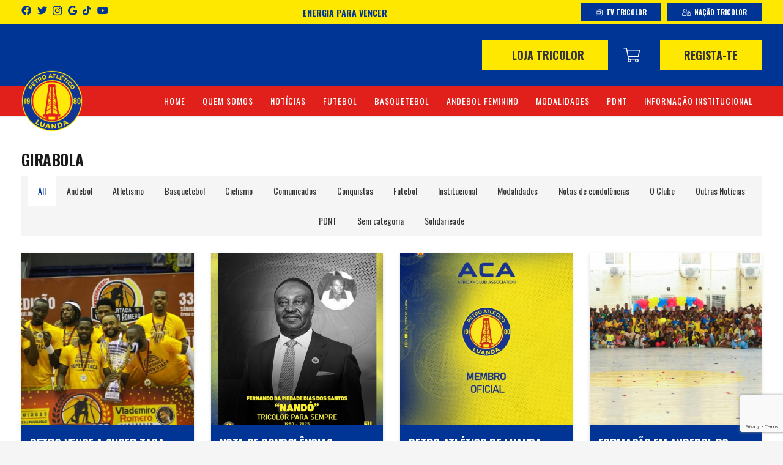

--- FILE ---
content_type: text/html; charset=UTF-8
request_url: https://petroatletico.co.ao/noticia/league/girabola
body_size: 29396
content:
<!DOCTYPE HTML>
<html lang="pt-PT">
<head>
	<meta charset="UTF-8">
	<meta name='robots' content='index, follow, max-image-preview:large, max-snippet:-1, max-video-preview:-1' />
	<style>img:is([sizes="auto" i], [sizes^="auto," i]) { contain-intrinsic-size: 3000px 1500px }</style>
	
	<!-- This site is optimized with the Yoast SEO plugin v26.1.1 - https://yoast.com/wordpress/plugins/seo/ -->
	<title>Arquivo de Girabola - Petro de Luanda</title>
	<link rel="canonical" href="https://petroatletico.co.ao/noticia/league/girabola" />
	<link rel="next" href="https://petroatletico.co.ao/noticia/league/girabola/page/2" />
	<meta property="og:locale" content="pt_PT" />
	<meta property="og:type" content="article" />
	<meta property="og:title" content="Arquivo de Girabola - Petro de Luanda" />
	<meta property="og:url" content="https://petroatletico.co.ao/noticia/league/girabola" />
	<meta property="og:site_name" content="Petro de Luanda" />
	<meta name="twitter:card" content="summary_large_image" />
	<script type="application/ld+json" class="yoast-schema-graph">{"@context":"https://schema.org","@graph":[{"@type":"CollectionPage","@id":"https://petroatletico.co.ao/noticia/league/girabola","url":"https://petroatletico.co.ao/noticia/league/girabola","name":"Arquivo de Girabola - Petro de Luanda","isPartOf":{"@id":"https://petroatletico.co.ao/#website"},"breadcrumb":{"@id":"https://petroatletico.co.ao/noticia/league/girabola#breadcrumb"},"inLanguage":"pt-PT"},{"@type":"BreadcrumbList","@id":"https://petroatletico.co.ao/noticia/league/girabola#breadcrumb","itemListElement":[{"@type":"ListItem","position":1,"name":"Início","item":"https://petroatletico.co.ao/"},{"@type":"ListItem","position":2,"name":"Girabola"}]},{"@type":"WebSite","@id":"https://petroatletico.co.ao/#website","url":"https://petroatletico.co.ao/","name":"Petro de Luanda","description":"Clube desportivo","potentialAction":[{"@type":"SearchAction","target":{"@type":"EntryPoint","urlTemplate":"https://petroatletico.co.ao/?s={search_term_string}"},"query-input":{"@type":"PropertyValueSpecification","valueRequired":true,"valueName":"search_term_string"}}],"inLanguage":"pt-PT"}]}</script>
	<!-- / Yoast SEO plugin. -->


<link rel='dns-prefetch' href='//www.googletagmanager.com' />
<link rel='dns-prefetch' href='//fonts.googleapis.com' />
<link rel="alternate" type="application/rss+xml" title="Petro de Luanda &raquo; Feed" href="https://petroatletico.co.ao/feed" />
<link rel="alternate" type="application/rss+xml" title="Petro de Luanda &raquo; Feed de comentários" href="https://petroatletico.co.ao/comments/feed" />
<link rel="alternate" type="application/rss+xml" title="Feed Petro de Luanda &raquo; Girabola League" href="https://petroatletico.co.ao/noticia/league/girabola/feed" />
<meta name="viewport" content="width=device-width, initial-scale=1">
<meta name="SKYPE_TOOLBAR" content="SKYPE_TOOLBAR_PARSER_COMPATIBLE">
<meta name="theme-color" content="#f5f5f5">
<meta property="og:title" content="Arquivo de Girabola - Petro de Luanda">
<meta property="og:url" content="https://petroatletico.co.ao/noticia/league/girabola">
<meta property="og:locale" content="pt_PT">
<meta property="og:site_name" content="Petro de Luanda">
<meta property="og:type" content="website">
<script>
window._wpemojiSettings = {"baseUrl":"https:\/\/s.w.org\/images\/core\/emoji\/16.0.1\/72x72\/","ext":".png","svgUrl":"https:\/\/s.w.org\/images\/core\/emoji\/16.0.1\/svg\/","svgExt":".svg","source":{"concatemoji":"https:\/\/petroatletico.co.ao\/wp-includes\/js\/wp-emoji-release.min.js?ver=6.8.3"}};
/*! This file is auto-generated */
!function(s,n){var o,i,e;function c(e){try{var t={supportTests:e,timestamp:(new Date).valueOf()};sessionStorage.setItem(o,JSON.stringify(t))}catch(e){}}function p(e,t,n){e.clearRect(0,0,e.canvas.width,e.canvas.height),e.fillText(t,0,0);var t=new Uint32Array(e.getImageData(0,0,e.canvas.width,e.canvas.height).data),a=(e.clearRect(0,0,e.canvas.width,e.canvas.height),e.fillText(n,0,0),new Uint32Array(e.getImageData(0,0,e.canvas.width,e.canvas.height).data));return t.every(function(e,t){return e===a[t]})}function u(e,t){e.clearRect(0,0,e.canvas.width,e.canvas.height),e.fillText(t,0,0);for(var n=e.getImageData(16,16,1,1),a=0;a<n.data.length;a++)if(0!==n.data[a])return!1;return!0}function f(e,t,n,a){switch(t){case"flag":return n(e,"\ud83c\udff3\ufe0f\u200d\u26a7\ufe0f","\ud83c\udff3\ufe0f\u200b\u26a7\ufe0f")?!1:!n(e,"\ud83c\udde8\ud83c\uddf6","\ud83c\udde8\u200b\ud83c\uddf6")&&!n(e,"\ud83c\udff4\udb40\udc67\udb40\udc62\udb40\udc65\udb40\udc6e\udb40\udc67\udb40\udc7f","\ud83c\udff4\u200b\udb40\udc67\u200b\udb40\udc62\u200b\udb40\udc65\u200b\udb40\udc6e\u200b\udb40\udc67\u200b\udb40\udc7f");case"emoji":return!a(e,"\ud83e\udedf")}return!1}function g(e,t,n,a){var r="undefined"!=typeof WorkerGlobalScope&&self instanceof WorkerGlobalScope?new OffscreenCanvas(300,150):s.createElement("canvas"),o=r.getContext("2d",{willReadFrequently:!0}),i=(o.textBaseline="top",o.font="600 32px Arial",{});return e.forEach(function(e){i[e]=t(o,e,n,a)}),i}function t(e){var t=s.createElement("script");t.src=e,t.defer=!0,s.head.appendChild(t)}"undefined"!=typeof Promise&&(o="wpEmojiSettingsSupports",i=["flag","emoji"],n.supports={everything:!0,everythingExceptFlag:!0},e=new Promise(function(e){s.addEventListener("DOMContentLoaded",e,{once:!0})}),new Promise(function(t){var n=function(){try{var e=JSON.parse(sessionStorage.getItem(o));if("object"==typeof e&&"number"==typeof e.timestamp&&(new Date).valueOf()<e.timestamp+604800&&"object"==typeof e.supportTests)return e.supportTests}catch(e){}return null}();if(!n){if("undefined"!=typeof Worker&&"undefined"!=typeof OffscreenCanvas&&"undefined"!=typeof URL&&URL.createObjectURL&&"undefined"!=typeof Blob)try{var e="postMessage("+g.toString()+"("+[JSON.stringify(i),f.toString(),p.toString(),u.toString()].join(",")+"));",a=new Blob([e],{type:"text/javascript"}),r=new Worker(URL.createObjectURL(a),{name:"wpTestEmojiSupports"});return void(r.onmessage=function(e){c(n=e.data),r.terminate(),t(n)})}catch(e){}c(n=g(i,f,p,u))}t(n)}).then(function(e){for(var t in e)n.supports[t]=e[t],n.supports.everything=n.supports.everything&&n.supports[t],"flag"!==t&&(n.supports.everythingExceptFlag=n.supports.everythingExceptFlag&&n.supports[t]);n.supports.everythingExceptFlag=n.supports.everythingExceptFlag&&!n.supports.flag,n.DOMReady=!1,n.readyCallback=function(){n.DOMReady=!0}}).then(function(){return e}).then(function(){var e;n.supports.everything||(n.readyCallback(),(e=n.source||{}).concatemoji?t(e.concatemoji):e.wpemoji&&e.twemoji&&(t(e.twemoji),t(e.wpemoji)))}))}((window,document),window._wpemojiSettings);
</script>
<style id='wp-emoji-styles-inline-css'>

	img.wp-smiley, img.emoji {
		display: inline !important;
		border: none !important;
		box-shadow: none !important;
		height: 1em !important;
		width: 1em !important;
		margin: 0 0.07em !important;
		vertical-align: -0.1em !important;
		background: none !important;
		padding: 0 !important;
	}
</style>
<style id='classic-theme-styles-inline-css'>
/*! This file is auto-generated */
.wp-block-button__link{color:#fff;background-color:#32373c;border-radius:9999px;box-shadow:none;text-decoration:none;padding:calc(.667em + 2px) calc(1.333em + 2px);font-size:1.125em}.wp-block-file__button{background:#32373c;color:#fff;text-decoration:none}
</style>
<style id='global-styles-inline-css'>
:root{--wp--preset--aspect-ratio--square: 1;--wp--preset--aspect-ratio--4-3: 4/3;--wp--preset--aspect-ratio--3-4: 3/4;--wp--preset--aspect-ratio--3-2: 3/2;--wp--preset--aspect-ratio--2-3: 2/3;--wp--preset--aspect-ratio--16-9: 16/9;--wp--preset--aspect-ratio--9-16: 9/16;--wp--preset--color--black: #000000;--wp--preset--color--cyan-bluish-gray: #abb8c3;--wp--preset--color--white: #ffffff;--wp--preset--color--pale-pink: #f78da7;--wp--preset--color--vivid-red: #cf2e2e;--wp--preset--color--luminous-vivid-orange: #ff6900;--wp--preset--color--luminous-vivid-amber: #fcb900;--wp--preset--color--light-green-cyan: #7bdcb5;--wp--preset--color--vivid-green-cyan: #00d084;--wp--preset--color--pale-cyan-blue: #8ed1fc;--wp--preset--color--vivid-cyan-blue: #0693e3;--wp--preset--color--vivid-purple: #9b51e0;--wp--preset--gradient--vivid-cyan-blue-to-vivid-purple: linear-gradient(135deg,rgba(6,147,227,1) 0%,rgb(155,81,224) 100%);--wp--preset--gradient--light-green-cyan-to-vivid-green-cyan: linear-gradient(135deg,rgb(122,220,180) 0%,rgb(0,208,130) 100%);--wp--preset--gradient--luminous-vivid-amber-to-luminous-vivid-orange: linear-gradient(135deg,rgba(252,185,0,1) 0%,rgba(255,105,0,1) 100%);--wp--preset--gradient--luminous-vivid-orange-to-vivid-red: linear-gradient(135deg,rgba(255,105,0,1) 0%,rgb(207,46,46) 100%);--wp--preset--gradient--very-light-gray-to-cyan-bluish-gray: linear-gradient(135deg,rgb(238,238,238) 0%,rgb(169,184,195) 100%);--wp--preset--gradient--cool-to-warm-spectrum: linear-gradient(135deg,rgb(74,234,220) 0%,rgb(151,120,209) 20%,rgb(207,42,186) 40%,rgb(238,44,130) 60%,rgb(251,105,98) 80%,rgb(254,248,76) 100%);--wp--preset--gradient--blush-light-purple: linear-gradient(135deg,rgb(255,206,236) 0%,rgb(152,150,240) 100%);--wp--preset--gradient--blush-bordeaux: linear-gradient(135deg,rgb(254,205,165) 0%,rgb(254,45,45) 50%,rgb(107,0,62) 100%);--wp--preset--gradient--luminous-dusk: linear-gradient(135deg,rgb(255,203,112) 0%,rgb(199,81,192) 50%,rgb(65,88,208) 100%);--wp--preset--gradient--pale-ocean: linear-gradient(135deg,rgb(255,245,203) 0%,rgb(182,227,212) 50%,rgb(51,167,181) 100%);--wp--preset--gradient--electric-grass: linear-gradient(135deg,rgb(202,248,128) 0%,rgb(113,206,126) 100%);--wp--preset--gradient--midnight: linear-gradient(135deg,rgb(2,3,129) 0%,rgb(40,116,252) 100%);--wp--preset--font-size--small: 13px;--wp--preset--font-size--medium: 20px;--wp--preset--font-size--large: 36px;--wp--preset--font-size--x-large: 42px;--wp--preset--spacing--20: 0.44rem;--wp--preset--spacing--30: 0.67rem;--wp--preset--spacing--40: 1rem;--wp--preset--spacing--50: 1.5rem;--wp--preset--spacing--60: 2.25rem;--wp--preset--spacing--70: 3.38rem;--wp--preset--spacing--80: 5.06rem;--wp--preset--shadow--natural: 6px 6px 9px rgba(0, 0, 0, 0.2);--wp--preset--shadow--deep: 12px 12px 50px rgba(0, 0, 0, 0.4);--wp--preset--shadow--sharp: 6px 6px 0px rgba(0, 0, 0, 0.2);--wp--preset--shadow--outlined: 6px 6px 0px -3px rgba(255, 255, 255, 1), 6px 6px rgba(0, 0, 0, 1);--wp--preset--shadow--crisp: 6px 6px 0px rgba(0, 0, 0, 1);}:where(.is-layout-flex){gap: 0.5em;}:where(.is-layout-grid){gap: 0.5em;}body .is-layout-flex{display: flex;}.is-layout-flex{flex-wrap: wrap;align-items: center;}.is-layout-flex > :is(*, div){margin: 0;}body .is-layout-grid{display: grid;}.is-layout-grid > :is(*, div){margin: 0;}:where(.wp-block-columns.is-layout-flex){gap: 2em;}:where(.wp-block-columns.is-layout-grid){gap: 2em;}:where(.wp-block-post-template.is-layout-flex){gap: 1.25em;}:where(.wp-block-post-template.is-layout-grid){gap: 1.25em;}.has-black-color{color: var(--wp--preset--color--black) !important;}.has-cyan-bluish-gray-color{color: var(--wp--preset--color--cyan-bluish-gray) !important;}.has-white-color{color: var(--wp--preset--color--white) !important;}.has-pale-pink-color{color: var(--wp--preset--color--pale-pink) !important;}.has-vivid-red-color{color: var(--wp--preset--color--vivid-red) !important;}.has-luminous-vivid-orange-color{color: var(--wp--preset--color--luminous-vivid-orange) !important;}.has-luminous-vivid-amber-color{color: var(--wp--preset--color--luminous-vivid-amber) !important;}.has-light-green-cyan-color{color: var(--wp--preset--color--light-green-cyan) !important;}.has-vivid-green-cyan-color{color: var(--wp--preset--color--vivid-green-cyan) !important;}.has-pale-cyan-blue-color{color: var(--wp--preset--color--pale-cyan-blue) !important;}.has-vivid-cyan-blue-color{color: var(--wp--preset--color--vivid-cyan-blue) !important;}.has-vivid-purple-color{color: var(--wp--preset--color--vivid-purple) !important;}.has-black-background-color{background-color: var(--wp--preset--color--black) !important;}.has-cyan-bluish-gray-background-color{background-color: var(--wp--preset--color--cyan-bluish-gray) !important;}.has-white-background-color{background-color: var(--wp--preset--color--white) !important;}.has-pale-pink-background-color{background-color: var(--wp--preset--color--pale-pink) !important;}.has-vivid-red-background-color{background-color: var(--wp--preset--color--vivid-red) !important;}.has-luminous-vivid-orange-background-color{background-color: var(--wp--preset--color--luminous-vivid-orange) !important;}.has-luminous-vivid-amber-background-color{background-color: var(--wp--preset--color--luminous-vivid-amber) !important;}.has-light-green-cyan-background-color{background-color: var(--wp--preset--color--light-green-cyan) !important;}.has-vivid-green-cyan-background-color{background-color: var(--wp--preset--color--vivid-green-cyan) !important;}.has-pale-cyan-blue-background-color{background-color: var(--wp--preset--color--pale-cyan-blue) !important;}.has-vivid-cyan-blue-background-color{background-color: var(--wp--preset--color--vivid-cyan-blue) !important;}.has-vivid-purple-background-color{background-color: var(--wp--preset--color--vivid-purple) !important;}.has-black-border-color{border-color: var(--wp--preset--color--black) !important;}.has-cyan-bluish-gray-border-color{border-color: var(--wp--preset--color--cyan-bluish-gray) !important;}.has-white-border-color{border-color: var(--wp--preset--color--white) !important;}.has-pale-pink-border-color{border-color: var(--wp--preset--color--pale-pink) !important;}.has-vivid-red-border-color{border-color: var(--wp--preset--color--vivid-red) !important;}.has-luminous-vivid-orange-border-color{border-color: var(--wp--preset--color--luminous-vivid-orange) !important;}.has-luminous-vivid-amber-border-color{border-color: var(--wp--preset--color--luminous-vivid-amber) !important;}.has-light-green-cyan-border-color{border-color: var(--wp--preset--color--light-green-cyan) !important;}.has-vivid-green-cyan-border-color{border-color: var(--wp--preset--color--vivid-green-cyan) !important;}.has-pale-cyan-blue-border-color{border-color: var(--wp--preset--color--pale-cyan-blue) !important;}.has-vivid-cyan-blue-border-color{border-color: var(--wp--preset--color--vivid-cyan-blue) !important;}.has-vivid-purple-border-color{border-color: var(--wp--preset--color--vivid-purple) !important;}.has-vivid-cyan-blue-to-vivid-purple-gradient-background{background: var(--wp--preset--gradient--vivid-cyan-blue-to-vivid-purple) !important;}.has-light-green-cyan-to-vivid-green-cyan-gradient-background{background: var(--wp--preset--gradient--light-green-cyan-to-vivid-green-cyan) !important;}.has-luminous-vivid-amber-to-luminous-vivid-orange-gradient-background{background: var(--wp--preset--gradient--luminous-vivid-amber-to-luminous-vivid-orange) !important;}.has-luminous-vivid-orange-to-vivid-red-gradient-background{background: var(--wp--preset--gradient--luminous-vivid-orange-to-vivid-red) !important;}.has-very-light-gray-to-cyan-bluish-gray-gradient-background{background: var(--wp--preset--gradient--very-light-gray-to-cyan-bluish-gray) !important;}.has-cool-to-warm-spectrum-gradient-background{background: var(--wp--preset--gradient--cool-to-warm-spectrum) !important;}.has-blush-light-purple-gradient-background{background: var(--wp--preset--gradient--blush-light-purple) !important;}.has-blush-bordeaux-gradient-background{background: var(--wp--preset--gradient--blush-bordeaux) !important;}.has-luminous-dusk-gradient-background{background: var(--wp--preset--gradient--luminous-dusk) !important;}.has-pale-ocean-gradient-background{background: var(--wp--preset--gradient--pale-ocean) !important;}.has-electric-grass-gradient-background{background: var(--wp--preset--gradient--electric-grass) !important;}.has-midnight-gradient-background{background: var(--wp--preset--gradient--midnight) !important;}.has-small-font-size{font-size: var(--wp--preset--font-size--small) !important;}.has-medium-font-size{font-size: var(--wp--preset--font-size--medium) !important;}.has-large-font-size{font-size: var(--wp--preset--font-size--large) !important;}.has-x-large-font-size{font-size: var(--wp--preset--font-size--x-large) !important;}
:where(.wp-block-post-template.is-layout-flex){gap: 1.25em;}:where(.wp-block-post-template.is-layout-grid){gap: 1.25em;}
:where(.wp-block-columns.is-layout-flex){gap: 2em;}:where(.wp-block-columns.is-layout-grid){gap: 2em;}
:root :where(.wp-block-pullquote){font-size: 1.5em;line-height: 1.6;}
</style>
<link rel='stylesheet' id='contact-form-7-css' href='https://petroatletico.co.ao/wp-content/plugins/contact-form-7/includes/css/styles.css?ver=6.1.2' media='all' />
<link rel='stylesheet' id='ihc_front_end_style-css' href='https://petroatletico.co.ao/wp-content/plugins/indeed-membership-pro/assets/css/style.min.css?ver=10.1' media='all' />
<link rel='stylesheet' id='ihc_templates_style-css' href='https://petroatletico.co.ao/wp-content/plugins/indeed-membership-pro/assets/css/templates.min.css?ver=10.1' media='all' />
<link rel='stylesheet' id='dashicons-css' href='https://petroatletico.co.ao/wp-includes/css/dashicons.min.css?ver=6.8.3' media='all' />
<link rel='stylesheet' id='sportspress-general-css' href='//petroatletico.co.ao/wp-content/plugins/sportspress-pro/includes/sportspress/assets/css/sportspress.css?ver=2.7.8' media='all' />
<link rel='stylesheet' id='sportspress-icons-css' href='//petroatletico.co.ao/wp-content/plugins/sportspress-pro/includes/sportspress/assets/css/icons.css?ver=2.7' media='all' />
<link rel='stylesheet' id='sportspress-league-menu-css' href='//petroatletico.co.ao/wp-content/plugins/sportspress-pro/includes/sportspress-league-menu/css/sportspress-league-menu.css?ver=2.1.2' media='all' />
<link rel='stylesheet' id='sportspress-event-statistics-css' href='//petroatletico.co.ao/wp-content/plugins/sportspress-pro/includes/sportspress-match-stats/css/sportspress-match-stats.css?ver=2.2' media='all' />
<link rel='stylesheet' id='sportspress-results-matrix-css' href='//petroatletico.co.ao/wp-content/plugins/sportspress-pro/includes/sportspress-results-matrix/css/sportspress-results-matrix.css?ver=2.6.9' media='all' />
<link rel='stylesheet' id='sportspress-scoreboard-css' href='//petroatletico.co.ao/wp-content/plugins/sportspress-pro/includes/sportspress-scoreboard/css/sportspress-scoreboard.css?ver=2.6.11' media='all' />
<link rel='stylesheet' id='sportspress-scoreboard-ltr-css' href='//petroatletico.co.ao/wp-content/plugins/sportspress-pro/includes/sportspress-scoreboard/css/sportspress-scoreboard-ltr.css?ver=2.6.11' media='all' />
<link rel='stylesheet' id='sportspress-sponsors-css' href='//petroatletico.co.ao/wp-content/plugins/sportspress-pro/includes/sportspress-sponsors/css/sportspress-sponsors.css?ver=2.6.15' media='all' />
<link rel='stylesheet' id='sportspress-timelines-css' href='//petroatletico.co.ao/wp-content/plugins/sportspress-pro/includes/sportspress-timelines/css/sportspress-timelines.css?ver=2.6' media='all' />
<link rel='stylesheet' id='sportspress-tournaments-css' href='//petroatletico.co.ao/wp-content/plugins/sportspress-pro/includes/sportspress-tournaments/css/sportspress-tournaments.css?ver=2.6.21' media='all' />
<link rel='stylesheet' id='sportspress-tournaments-ltr-css' href='//petroatletico.co.ao/wp-content/plugins/sportspress-pro/includes/sportspress-tournaments/css/sportspress-tournaments-ltr.css?ver=2.6.21' media='all' />
<link rel='stylesheet' id='jquery-bracket-css' href='//petroatletico.co.ao/wp-content/plugins/sportspress-pro/includes/sportspress-tournaments/css/jquery.bracket.min.css?ver=0.11.0' media='all' />
<link rel='stylesheet' id='sportspress-twitter-css' href='//petroatletico.co.ao/wp-content/plugins/sportspress-pro/includes/sportspress-twitter/css/sportspress-twitter.css?ver=2.1.2' media='all' />
<link rel='stylesheet' id='sportspress-user-scores-css' href='//petroatletico.co.ao/wp-content/plugins/sportspress-pro/includes/sportspress-user-scores/css/sportspress-user-scores.css?ver=2.3' media='all' />
<link rel='stylesheet' id='sportspress-roboto-css' href='//fonts.googleapis.com/css?family=Roboto%3A400%2C500&#038;subset=cyrillic%2Ccyrillic-ext%2Cgreek%2Cgreek-ext%2Clatin-ext%2Cvietnamese&#038;ver=2.7' media='all' />
<link rel='stylesheet' id='sportspress-style-css' href='//petroatletico.co.ao/wp-content/plugins/sportspress-pro/includes/sportspress/assets/css/sportspress-style.css?ver=2.7' media='all' />
<link rel='stylesheet' id='sportspress-style-ltr-css' href='//petroatletico.co.ao/wp-content/plugins/sportspress-pro/includes/sportspress/assets/css/sportspress-style-ltr.css?ver=2.7' media='all' />
<style id='woocommerce-inline-inline-css'>
.woocommerce form .form-row .required { visibility: visible; }
</style>
<link rel='stylesheet' id='brands-styles-css' href='https://petroatletico.co.ao/wp-content/plugins/woocommerce/assets/css/brands.css?ver=10.2.2' media='all' />
<link rel='stylesheet' id='us-fonts-css' href='https://fonts.googleapis.com/css?family=Oswald%3A400%2C700&#038;display=swap&#038;ver=6.8.3' media='all' />
<link rel='stylesheet' id='us-style-css' href='https://petroatletico.co.ao/wp-content/themes/Impreza/css/style.min.css?ver=8.3.2' media='all' />
<link rel='stylesheet' id='us-woocommerce-css' href='https://petroatletico.co.ao/wp-content/themes/Impreza/common/css/plugins/woocommerce.min.css?ver=8.3.2' media='all' />
<link rel='stylesheet' id='theme-style-css' href='https://petroatletico.co.ao/wp-content/themes/Impreza-child/style.css?ver=8.3.2' media='all' />
<link rel='stylesheet' id='bsf-Defaults-css' href='https://petroatletico.co.ao/wp-content/uploads/smile_fonts/Defaults/Defaults.css?ver=3.19.7' media='all' />
<link rel='stylesheet' id='wapf-frontend-css' href='https://petroatletico.co.ao/wp-content/plugins/advanced-product-fields-for-woocommerce-pro/assets/css/frontend.min.css?ver=2.7.9' media='all' />
<style type="text/css"> /* SportsPress Frontend CSS */ .sp-event-calendar tbody td a,.sp-event-calendar tbody td a:hover{background: none;}.sp-data-table th,.sp-calendar th,.sp-data-table tfoot,.sp-calendar tfoot,.sp-button,.sp-heading{background:#003595 !important}.sp-calendar tbody a{color:#003595 !important}.sp-data-table tbody,.sp-calendar tbody{background: #ffffff !important}.sp-data-table tbody,.sp-calendar tbody{color: #0c0c0c !important}.sp-data-table th,.sp-data-table th a,.sp-data-table tfoot,.sp-data-table tfoot a,.sp-calendar th,.sp-calendar th a,.sp-calendar tfoot,.sp-calendar tfoot a,.sp-button,.sp-heading{color: #d3d3d3 !important}.sp-data-table tbody a,.sp-data-table tbody a:hover,.sp-calendar tbody a:focus{color: #003595 !important}.sp-highlight,.sp-calendar td#today{background: #ffffff !important}.sp-statistic-bar{background:#003595}.sp-statistic-bar-fill{background:#003595}.sp-template-scoreboard .sp-scoreboard-nav{color:#d3d3d3 !important}.sp-template-scoreboard .sp-scoreboard-nav{background-color:#003595 !important}.sp-tournament-bracket .sp-event{border-color:#ffffff !important}.sp-tournament-bracket .sp-team .sp-team-name:before{border-left-color:#ffffff !important}.sp-tournament-bracket .sp-event .sp-event-main, .sp-tournament-bracket .sp-team .sp-team-name{color:#0c0c0c !important}.sp-tournament-bracket .sp-team .sp-team-name.sp-heading{color:#d3d3d3 !important}.sp-data-table th,.sp-template-countdown .sp-event-venue,.sp-template-countdown .sp-event-league,.sp-template-gallery .gallery-caption{background:#003595 !important}.sp-data-table th,.sp-template-countdown .sp-event-venue,.sp-template-countdown .sp-event-league,.sp-template-gallery .gallery-caption{border-color:#001b7b !important}.sp-table-caption,.sp-data-table,.sp-data-table tfoot,.sp-template .sp-view-all-link,.sp-template-gallery .sp-gallery-group-name,.sp-template-gallery .sp-gallery-wrapper,.sp-template-countdown .sp-event-name,.sp-countdown time,.sp-template-details dl,.sp-event-statistics .sp-statistic-bar,.sp-tournament-bracket .sp-team-name,.sp-profile-selector{background:#ffffff !important}.sp-table-caption,.sp-data-table,.sp-data-table td,.sp-template .sp-view-all-link,.sp-template-gallery .sp-gallery-group-name,.sp-template-gallery .sp-gallery-wrapper,.sp-template-countdown .sp-event-name,.sp-countdown time,.sp-countdown span,.sp-template-details dl,.sp-event-statistics .sp-statistic-bar,.sp-tournament-bracket thead th,.sp-tournament-bracket .sp-team-name,.sp-tournament-bracket .sp-event,.sp-profile-selector{border-color:#e5e5e5 !important}.sp-tournament-bracket .sp-team .sp-team-name:before{border-left-color:#e5e5e5 !important;border-right-color:#e5e5e5 !important}.sp-data-table .sp-highlight,.sp-data-table .highlighted td,.sp-template-scoreboard td:hover{background:#f9f9f9 !important}.sp-template *,.sp-data-table *,.sp-table-caption,.sp-data-table tfoot a:hover,.sp-template .sp-view-all-link a:hover,.sp-template-gallery .sp-gallery-group-name,.sp-template-details dd,.sp-template-event-logos .sp-team-result,.sp-template-event-blocks .sp-event-results,.sp-template-scoreboard a,.sp-template-scoreboard a:hover,.sp-tournament-bracket,.sp-tournament-bracket .sp-event .sp-event-title:hover,.sp-tournament-bracket .sp-event .sp-event-title:hover *{color:#0c0c0c !important}.sp-template .sp-view-all-link a,.sp-countdown span small,.sp-template-event-calendar tfoot a,.sp-template-event-blocks .sp-event-date,.sp-template-details dt,.sp-template-scoreboard .sp-scoreboard-date,.sp-tournament-bracket th,.sp-tournament-bracket .sp-event .sp-event-title,.sp-template-scoreboard .sp-scoreboard-date,.sp-tournament-bracket .sp-event .sp-event-title *{color:rgba(12,12,12,0.5) !important}.sp-data-table th,.sp-template-countdown .sp-event-venue,.sp-template-countdown .sp-event-league,.sp-template-gallery .gallery-item a,.sp-template-gallery .gallery-caption,.sp-template-scoreboard .sp-scoreboard-nav,.sp-tournament-bracket .sp-team-name:hover,.sp-tournament-bracket thead th,.sp-tournament-bracket .sp-heading{color:#d3d3d3 !important}.sp-template a,.sp-data-table a,.sp-tab-menu-item-active a, .sp-tab-menu-item-active a:hover,.sp-template .sp-message{color:#003595 !important}.sp-template-gallery .gallery-caption strong,.sp-tournament-bracket .sp-team-name:hover,.sp-template-scoreboard .sp-scoreboard-nav,.sp-tournament-bracket .sp-heading{background:#003595 !important}.sp-tournament-bracket .sp-team-name:hover,.sp-tournament-bracket .sp-heading,.sp-tab-menu-item-active a, .sp-tab-menu-item-active a:hover,.sp-template .sp-message{border-color:#003595 !important}.sp-data-table th,.sp-data-table td{text-align: center !important}.sp-data-table th,.sp-data-table td{padding: 30px !important}</style><script src="https://petroatletico.co.ao/wp-includes/js/jquery/jquery.min.js?ver=3.7.1" id="jquery-core-js"></script>
<script src="https://petroatletico.co.ao/wp-content/plugins/indeed-membership-pro/assets/js/jquery-ui.min.js?ver=10.1" id="ihc-jquery-ui-js"></script>
<script id="ihc-front_end_js-js-extra">
var ihc_translated_labels = {"delete_level":"Are you sure you want to delete this membership?","cancel_level":"Are you sure you want to cancel this membership?"};
</script>
<script src="https://petroatletico.co.ao/wp-content/plugins/indeed-membership-pro/assets/js/functions.min.js?ver=10.1" id="ihc-front_end_js-js"></script>
<script id="ihc-front_end_js-js-after">
var ihc_site_url='https://petroatletico.co.ao';
var ihc_plugin_url='https://petroatletico.co.ao/wp-content/plugins/indeed-membership-pro/';
var ihc_ajax_url='https://petroatletico.co.ao/wp-admin/admin-ajax.php';
var ihcStripeMultiply='100';
</script>
<script src="https://petroatletico.co.ao/wp-content/plugins/sportspress-pro/includes/sportspress-facebook/js/sportspress-facebook-sdk.js?ver=2.11" id="sportspress-facebook-sdk-js"></script>
<script src="https://petroatletico.co.ao/wp-content/plugins/sportspress-pro/includes/sportspress-tournaments/js/jquery.bracket.min.js?ver=0.11.0" id="jquery-bracket-js"></script>
<script src="https://petroatletico.co.ao/wp-content/plugins/woocommerce/assets/js/jquery-blockui/jquery.blockUI.min.js?ver=2.7.0-wc.10.2.2" id="jquery-blockui-js" defer data-wp-strategy="defer"></script>
<script id="wc-add-to-cart-js-extra">
var wc_add_to_cart_params = {"ajax_url":"\/wp-admin\/admin-ajax.php","wc_ajax_url":"\/?wc-ajax=%%endpoint%%","i18n_view_cart":"Ver carrinho","cart_url":"https:\/\/petroatletico.co.ao\/carrinho","is_cart":"","cart_redirect_after_add":"yes"};
</script>
<script src="https://petroatletico.co.ao/wp-content/plugins/woocommerce/assets/js/frontend/add-to-cart.min.js?ver=10.2.2" id="wc-add-to-cart-js" defer data-wp-strategy="defer"></script>
<script src="https://petroatletico.co.ao/wp-content/plugins/woocommerce/assets/js/js-cookie/js.cookie.min.js?ver=2.1.4-wc.10.2.2" id="js-cookie-js" defer data-wp-strategy="defer"></script>
<script id="woocommerce-js-extra">
var woocommerce_params = {"ajax_url":"\/wp-admin\/admin-ajax.php","wc_ajax_url":"\/?wc-ajax=%%endpoint%%","i18n_password_show":"Show password","i18n_password_hide":"Hide password"};
</script>
<script src="https://petroatletico.co.ao/wp-content/plugins/woocommerce/assets/js/frontend/woocommerce.min.js?ver=10.2.2" id="woocommerce-js" defer data-wp-strategy="defer"></script>

<!-- Google tag (gtag.js) snippet added by Site Kit -->
<!-- Google Analytics snippet added by Site Kit -->
<script src="https://www.googletagmanager.com/gtag/js?id=GT-TB6V95Z" id="google_gtagjs-js" async></script>
<script id="google_gtagjs-js-after">
window.dataLayer = window.dataLayer || [];function gtag(){dataLayer.push(arguments);}
gtag("set","linker",{"domains":["petroatletico.co.ao"]});
gtag("js", new Date());
gtag("set", "developer_id.dZTNiMT", true);
gtag("config", "GT-TB6V95Z");
</script>
<link rel="https://api.w.org/" href="https://petroatletico.co.ao/wp-json/" /><link rel="alternate" title="JSON" type="application/json" href="https://petroatletico.co.ao/wp-json/wp/v2/leagues/20" /><meta name="generator" content="WordPress 6.8.3" />
<meta name="generator" content="SportsPress 2.7.8" />
<meta name="generator" content="SportsPress Pro 2.7.8" />
<meta name="generator" content="WooCommerce 10.2.2" />
<meta name="generator" content="Site Kit by Google 1.168.0" /><meta name='ump-token' content='e54b82c7c8'>		<script>
			if ( ! /Android|webOS|iPhone|iPad|iPod|BlackBerry|IEMobile|Opera Mini/i.test( navigator.userAgent ) ) {
				var root = document.getElementsByTagName( 'html' )[ 0 ]
				root.className += " no-touch";
			}
		</script>
			<noscript><style>.woocommerce-product-gallery{ opacity: 1 !important; }</style></noscript>
	<meta name="generator" content="Powered by WPBakery Page Builder - drag and drop page builder for WordPress."/>
<link rel="icon" href="https://petroatletico.co.ao/wp-content/uploads/2021/08/cropped-PA_Azul-32x32.png" sizes="32x32" />
<link rel="icon" href="https://petroatletico.co.ao/wp-content/uploads/2021/08/cropped-PA_Azul-192x192.png" sizes="192x192" />
<link rel="apple-touch-icon" href="https://petroatletico.co.ao/wp-content/uploads/2021/08/cropped-PA_Azul-180x180.png" />
<meta name="msapplication-TileImage" content="https://petroatletico.co.ao/wp-content/uploads/2021/08/cropped-PA_Azul-270x270.png" />
<noscript><style> .wpb_animate_when_almost_visible { opacity: 1; }</style></noscript>		<style id="us-icon-fonts">@font-face{font-display:block;font-style:normal;font-family:"fontawesome";font-weight:900;src:url("https://petroatletico.co.ao/wp-content/themes/Impreza/fonts/fa-solid-900.woff2?ver=8.3.2") format("woff2"),url("https://petroatletico.co.ao/wp-content/themes/Impreza/fonts/fa-solid-900.woff?ver=8.3.2") format("woff")}.fas{font-family:"fontawesome";font-weight:900}@font-face{font-display:block;font-style:normal;font-family:"fontawesome";font-weight:400;src:url("https://petroatletico.co.ao/wp-content/themes/Impreza/fonts/fa-regular-400.woff2?ver=8.3.2") format("woff2"),url("https://petroatletico.co.ao/wp-content/themes/Impreza/fonts/fa-regular-400.woff?ver=8.3.2") format("woff")}.far{font-family:"fontawesome";font-weight:400}@font-face{font-display:block;font-style:normal;font-family:"fontawesome";font-weight:300;src:url("https://petroatletico.co.ao/wp-content/themes/Impreza/fonts/fa-light-300.woff2?ver=8.3.2") format("woff2"),url("https://petroatletico.co.ao/wp-content/themes/Impreza/fonts/fa-light-300.woff?ver=8.3.2") format("woff")}.fal{font-family:"fontawesome";font-weight:300}@font-face{font-display:block;font-style:normal;font-family:"Font Awesome 5 Duotone";font-weight:900;src:url("https://petroatletico.co.ao/wp-content/themes/Impreza/fonts/fa-duotone-900.woff2?ver=8.3.2") format("woff2"),url("https://petroatletico.co.ao/wp-content/themes/Impreza/fonts/fa-duotone-900.woff?ver=8.3.2") format("woff")}.fad{font-family:"Font Awesome 5 Duotone";font-weight:900}.fad{position:relative}.fad:before{position:absolute}.fad:after{opacity:0.4}@font-face{font-display:block;font-style:normal;font-family:"Font Awesome 5 Brands";font-weight:400;src:url("https://petroatletico.co.ao/wp-content/themes/Impreza/fonts/fa-brands-400.woff2?ver=8.3.2") format("woff2"),url("https://petroatletico.co.ao/wp-content/themes/Impreza/fonts/fa-brands-400.woff?ver=8.3.2") format("woff")}.fab{font-family:"Font Awesome 5 Brands";font-weight:400}@font-face{font-display:block;font-style:normal;font-family:"Material Icons";font-weight:400;src:url("https://petroatletico.co.ao/wp-content/themes/Impreza/fonts/material-icons.woff2?ver=8.3.2") format("woff2"),url("https://petroatletico.co.ao/wp-content/themes/Impreza/fonts/material-icons.woff?ver=8.3.2") format("woff")}.material-icons{font-family:"Material Icons";font-weight:400}</style>
				<style id="us-theme-options-css">:root{--color-header-middle-bg:#003595;--color-header-middle-bg-grad:#003595;--color-header-middle-text:#ffffff;--color-header-middle-text-hover:#FFE800;--color-header-transparent-bg:transparent;--color-header-transparent-bg-grad:transparent;--color-header-transparent-text:#fff;--color-header-transparent-text-hover:#fff;--color-chrome-toolbar:#f5f5f5;--color-chrome-toolbar-grad:#f5f5f5;--color-header-top-bg:#FFE800;--color-header-top-bg-grad:#FFE800;--color-header-top-text:#333;--color-header-top-text-hover:#003595;--color-header-top-transparent-bg:rgba(0,0,0,0.2);--color-header-top-transparent-bg-grad:rgba(0,0,0,0.2);--color-header-top-transparent-text:rgba(255,255,255,0.66);--color-header-top-transparent-text-hover:#fff;--color-content-bg:#fff;--color-content-bg-grad:#fff;--color-content-bg-alt:#f5f5f5;--color-content-bg-alt-grad:#f5f5f5;--color-content-border:#e8e8e8;--color-content-heading:#1a1a1a;--color-content-heading-grad:#1a1a1a;--color-content-text:#333;--color-content-link:#FFE800;--color-content-link-hover:#FFE800;--color-content-primary:#003595;--color-content-primary-grad:#003595;--color-content-secondary:#FFE800;--color-content-secondary-grad:#FFE800;--color-content-faded:#999;--color-content-overlay:rgba(0,0,0,0.75);--color-content-overlay-grad:rgba(0,0,0,0.75);--color-alt-content-bg:#FFE800;--color-alt-content-bg-grad:#FFE800;--color-alt-content-bg-alt:#fff;--color-alt-content-bg-alt-grad:#fff;--color-alt-content-border:#FFE800;--color-alt-content-heading:#1a1a1a;--color-alt-content-heading-grad:#1a1a1a;--color-alt-content-text:#333;--color-alt-content-link:#FFE800;--color-alt-content-link-hover:#003595;--color-alt-content-primary:#FFE800;--color-alt-content-primary-grad:#FFE800;--color-alt-content-secondary:#003595;--color-alt-content-secondary-grad:#003595;--color-alt-content-faded:#999;--color-alt-content-overlay:#003595;--color-alt-content-overlay-grad:#003595;--color-footer-bg:#222;--color-footer-bg-grad:#222;--color-footer-bg-alt:#1a1a1a;--color-footer-bg-alt-grad:#1a1a1a;--color-footer-border:#333;--color-footer-heading:#ffffff;--color-footer-heading-grad:#ffffff;--color-footer-text:#ffffff;--color-footer-link:#ccc;--color-footer-link-hover:#003595;--color-subfooter-bg:#001b4d;--color-subfooter-bg-grad:#001b4d;--color-subfooter-bg-alt:#003595;--color-subfooter-bg-alt-grad:#003595;--color-subfooter-border:#0053eb;--color-subfooter-heading:#ffffff;--color-subfooter-heading-grad:#ffffff;--color-subfooter-text:#ffffff;--color-subfooter-link:#FFE800;--color-subfooter-link-hover:#003595;--color-content-primary-faded:rgba(0,53,149,0.15);--box-shadow:0 5px 15px rgba(0,0,0,.15);--box-shadow-up:0 -5px 15px rgba(0,0,0,.15);--site-content-width:1400px;--inputs-font-size:1.1rem;--inputs-height:2.4rem;--inputs-padding:0.8rem;--inputs-border-width:0px;--inputs-text-color:var(--color-content-text);--font-body:"Oswald",sans-serif;--font-h1:"Oswald",sans-serif;--font-h2:"Oswald",sans-serif;--font-h3:"Oswald",sans-serif;--font-h4:"Oswald",sans-serif;--font-h5:"Oswald",sans-serif;--font-h6:"Oswald",sans-serif}html,.l-header .widget,.menu-item-object-us_page_block{font-family:var(--font-body);font-weight:400;font-size:14px;line-height:19px}h1{font-family:var(--font-h1);font-weight:700;font-size:2.7rem;line-height:1.17;letter-spacing:0.03em;margin-bottom:0.8rem;text-transform:uppercase}h2{font-family:var(--font-h2);font-weight:600;font-size:1.8rem;line-height:1.2;letter-spacing:-0.02em;margin-bottom:0.8rem;text-transform:uppercase}h3{font-family:var(--font-h3);font-weight:600;font-size:1.7rem;line-height:1.2;letter-spacing:-0.02em;margin-bottom:0.8rem;text-transform:uppercase}.woocommerce-Reviews-title,.widgettitle,h4{font-family:var(--font-h4);font-weight:400;font-size:1.5rem;line-height:1.2;letter-spacing:0;margin-bottom:0.8rem}h5{font-family:var(--font-h5);font-weight:400;font-size:1.4rem;line-height:1.2;letter-spacing:0;margin-bottom:0.8rem}h6{font-family:var(--font-h6);font-weight:400;font-size:1.3rem;line-height:1.2;letter-spacing:0;margin-bottom:0.8rem}@media (max-width:600px){html{font-size:15px;line-height:20px}h1{font-size:3.0rem}h1.vc_custom_heading:not([class*="us_custom_"]){font-size:3.0rem!important}h2{font-size:2.0rem}h2.vc_custom_heading:not([class*="us_custom_"]){font-size:2.0rem!important}h3{font-size:1.7rem}h3.vc_custom_heading:not([class*="us_custom_"]){font-size:1.7rem!important}.woocommerce-Reviews-title,.widgettitle,h4{font-size:1.5rem}h4.vc_custom_heading:not([class*="us_custom_"]){font-size:1.5rem!important}h5{font-size:1.4rem}h5.vc_custom_heading:not([class*="us_custom_"]){font-size:1.4rem!important}h6{font-size:1.3rem}h6.vc_custom_heading:not([class*="us_custom_"]){font-size:1.3rem!important}}body{background:var(--color-content-bg-alt)}.l-canvas.type_boxed,.l-canvas.type_boxed .l-subheader,.l-canvas.type_boxed~.l-footer{max-width:1300px}.l-subheader-h,.l-section-h,.l-main .aligncenter,.w-tabs-section-content-h{max-width:1400px}.post-password-form{max-width:calc(1400px + 5rem)}@media screen and (max-width:1470px){.l-main .aligncenter{max-width:calc(100vw - 5rem)}}.wpb_text_column:not(:last-child){margin-bottom:1.5rem}@media (min-width:1281px){body.usb_preview .hide_on_default{opacity:0.25!important}body:not(.usb_preview) .hide_on_default{display:none!important}}@media (min-width:1025px) and (max-width:1280px){body.usb_preview .hide_on_laptops{opacity:0.25!important}body:not(.usb_preview) .hide_on_laptops{display:none!important}}@media (min-width:601px) and (max-width:1024px){body.usb_preview .hide_on_tablets{opacity:0.25!important}body:not(.usb_preview) .hide_on_tablets{display:none!important}}@media (max-width:600px){body.usb_preview .hide_on_mobiles{opacity:0.25!important}body:not(.usb_preview) .hide_on_mobiles{display:none!important}}@media (max-width:1280px){.g-cols.laptops-cols_1{grid-template-columns:100%}.g-cols.laptops-cols_2{grid-template-columns:repeat(2,1fr)}.g-cols.laptops-cols_3{grid-template-columns:repeat(3,1fr)}.g-cols.laptops-cols_4{grid-template-columns:repeat(4,1fr)}.g-cols.laptops-cols_5{grid-template-columns:repeat(5,1fr)}.g-cols.laptops-cols_6{grid-template-columns:repeat(6,1fr)}.g-cols.laptops-cols_1-2{grid-template-columns:1fr 2fr}.g-cols.laptops-cols_2-1{grid-template-columns:2fr 1fr}.g-cols.laptops-cols_2-3{grid-template-columns:2fr 3fr}.g-cols.laptops-cols_3-2{grid-template-columns:3fr 2fr}.g-cols.laptops-cols_1-3{grid-template-columns:1fr 3fr}.g-cols.laptops-cols_3-1{grid-template-columns:3fr 1fr}.g-cols.laptops-cols_1-4{grid-template-columns:1fr 4fr}.g-cols.laptops-cols_4-1{grid-template-columns:4fr 1fr}.g-cols.laptops-cols_1-5{grid-template-columns:1fr 5fr}.g-cols.laptops-cols_5-1{grid-template-columns:5fr 1fr}.g-cols.laptops-cols_1-2-1{grid-template-columns:1fr 2fr 1fr}}@media (max-width:1024px){.g-cols.tablets-cols_1{grid-template-columns:100%}.g-cols.tablets-cols_2{grid-template-columns:repeat(2,1fr)}.g-cols.tablets-cols_3{grid-template-columns:repeat(3,1fr)}.g-cols.tablets-cols_4{grid-template-columns:repeat(4,1fr)}.g-cols.tablets-cols_5{grid-template-columns:repeat(5,1fr)}.g-cols.tablets-cols_6{grid-template-columns:repeat(6,1fr)}.g-cols.tablets-cols_1-2{grid-template-columns:1fr 2fr}.g-cols.tablets-cols_2-1{grid-template-columns:2fr 1fr}.g-cols.tablets-cols_2-3{grid-template-columns:2fr 3fr}.g-cols.tablets-cols_3-2{grid-template-columns:3fr 2fr}.g-cols.tablets-cols_1-3{grid-template-columns:1fr 3fr}.g-cols.tablets-cols_3-1{grid-template-columns:3fr 1fr}.g-cols.tablets-cols_1-4{grid-template-columns:1fr 4fr}.g-cols.tablets-cols_4-1{grid-template-columns:4fr 1fr}.g-cols.tablets-cols_1-5{grid-template-columns:1fr 5fr}.g-cols.tablets-cols_5-1{grid-template-columns:5fr 1fr}.g-cols.tablets-cols_1-2-1{grid-template-columns:1fr 2fr 1fr}}@media (max-width:600px){.g-cols.mobiles-cols_1{grid-template-columns:100%}.g-cols.mobiles-cols_2{grid-template-columns:repeat(2,1fr)}.g-cols.mobiles-cols_3{grid-template-columns:repeat(3,1fr)}.g-cols.mobiles-cols_4{grid-template-columns:repeat(4,1fr)}.g-cols.mobiles-cols_5{grid-template-columns:repeat(5,1fr)}.g-cols.mobiles-cols_6{grid-template-columns:repeat(6,1fr)}.g-cols.mobiles-cols_1-2{grid-template-columns:1fr 2fr}.g-cols.mobiles-cols_2-1{grid-template-columns:2fr 1fr}.g-cols.mobiles-cols_2-3{grid-template-columns:2fr 3fr}.g-cols.mobiles-cols_3-2{grid-template-columns:3fr 2fr}.g-cols.mobiles-cols_1-3{grid-template-columns:1fr 3fr}.g-cols.mobiles-cols_3-1{grid-template-columns:3fr 1fr}.g-cols.mobiles-cols_1-4{grid-template-columns:1fr 4fr}.g-cols.mobiles-cols_4-1{grid-template-columns:4fr 1fr}.g-cols.mobiles-cols_1-5{grid-template-columns:1fr 5fr}.g-cols.mobiles-cols_5-1{grid-template-columns:5fr 1fr}.g-cols.mobiles-cols_1-2-1{grid-template-columns:1fr 2fr 1fr}.g-cols:not([style*="grid-gap"]){grid-gap:1.5rem}}@media (max-width:767px){.l-canvas{overflow:hidden}.g-cols.via_flex.reversed{flex-direction:column-reverse}.g-cols.via_grid.reversed>div:last-of-type{order:-1}.g-cols.via_flex>div:not([class*=" vc_col-"]){width:100%;margin:0 0 1.5rem}.g-cols.via_grid.tablets-cols_inherit.mobiles-cols_1{grid-template-columns:100%}.g-cols.via_flex.type_boxes>div,.g-cols.via_flex.reversed>div:first-child,.g-cols.via_flex:not(.reversed)>div:last-child,.g-cols.via_flex>div.has_bg_color{margin-bottom:0}.g-cols.via_flex.type_default>.wpb_column.stretched{margin-left:-1rem;margin-right:-1rem;width:auto}.g-cols.via_grid>.wpb_column.stretched,.g-cols.via_flex.type_boxes>.wpb_column.stretched{margin-left:-2.5rem;margin-right:-2.5rem;width:auto}.vc_column-inner.type_sticky>.wpb_wrapper,.vc_column_container.type_sticky>.vc_column-inner{top:0!important}}@media (min-width:768px){body:not(.rtl) .l-section.for_sidebar.at_left>div>.l-sidebar,.rtl .l-section.for_sidebar.at_right>div>.l-sidebar{order:-1}.vc_column_container.type_sticky>.vc_column-inner,.vc_column-inner.type_sticky>.wpb_wrapper{position:-webkit-sticky;position:sticky}.l-section.type_sticky{position:-webkit-sticky;position:sticky;top:0;z-index:11;transform:translateZ(0); transition:top 0.3s cubic-bezier(.78,.13,.15,.86) 0.1s}.admin-bar .l-section.type_sticky{top:32px}.l-section.type_sticky>.l-section-h{transition:padding-top 0.3s}.header_hor .l-header.pos_fixed:not(.down)~.l-main .l-section.type_sticky:not(:first-of-type){top:var(--header-sticky-height)}.admin-bar.header_hor .l-header.pos_fixed:not(.down)~.l-main .l-section.type_sticky:not(:first-of-type){top:calc( var(--header-sticky-height) + 32px )}.header_hor .l-header.pos_fixed.sticky:not(.down)~.l-main .l-section.type_sticky:first-of-type>.l-section-h{padding-top:var(--header-sticky-height)}}@media screen and (min-width:1470px){.g-cols.via_flex.type_default>.wpb_column.stretched:first-of-type{margin-left:calc( var(--site-content-width) / 2 + 0px / 2 + 1.5rem - 50vw)}.g-cols.via_flex.type_default>.wpb_column.stretched:last-of-type{margin-right:calc( var(--site-content-width) / 2 + 0px / 2 + 1.5rem - 50vw)}.g-cols.via_grid>.wpb_column.stretched:first-of-type,.g-cols.via_flex.type_boxes>.wpb_column.stretched:first-of-type{margin-left:calc( var(--site-content-width) / 2 + 0px / 2 - 50vw )}.g-cols.via_grid>.wpb_column.stretched:last-of-type,.g-cols.via_flex.type_boxes>.wpb_column.stretched:last-of-type{margin-right:calc( var(--site-content-width) / 2 + 0px / 2 - 50vw )}}@media (max-width:600px){.w-form-row.for_submit .w-btn{font-size:var(--btn-size-mobiles)!important}}a,button,input[type="submit"],.ui-slider-handle{outline:none!important}.w-toplink,.w-header-show{background:rgba(0,0,0,0.3)}.no-touch .w-toplink.active:hover,.no-touch .w-header-show:hover{background:var(--color-content-primary-grad)}button[type="submit"]:not(.w-btn),input[type="submit"]{font-family:var(--font-body);font-size:16px;line-height:1.17!important;font-weight:700;font-style:normal;text-transform:none;letter-spacing:0em;border-radius:0em;padding:0.8em 2.2em;box-shadow:0 0em 0em rgba(0,0,0,0.2);background:var(--color-header-middle-bg);border-color:var(--color-header-middle-bg);color:#ffffff!important}button[type="submit"]:not(.w-btn):before,input[type="submit"]{border-width:3px}.no-touch button[type="submit"]:not(.w-btn):hover,.no-touch input[type="submit"]:hover{box-shadow:0 0em 0em rgba(0,0,0,0.2);background:var(--color-header-middle-text-hover);border-color:transparent;color:var(--color-header-middle-bg)!important}.woocommerce .button.alt,.woocommerce .button.checkout,.woocommerce .button.add_to_cart_button,.us-nav-style_1>*,.navstyle_1>.owl-nav div,.us-btn-style_1{font-family:var(--font-body);font-size:16px;line-height:1.17!important;font-weight:700;font-style:normal;text-transform:none;letter-spacing:0em;border-radius:0em;padding:0.8em 2.2em;background:var(--color-header-middle-bg);border-color:var(--color-header-middle-bg);color:#ffffff!important;box-shadow:0 0em 0em rgba(0,0,0,0.2)}.woocommerce .button.alt:before,.woocommerce .button.checkout:before,.woocommerce .button.add_to_cart_button:before,.us-nav-style_1>*:before,.navstyle_1>.owl-nav div:before,.us-btn-style_1:before{border-width:3px}.no-touch .woocommerce .button.alt:hover,.no-touch .woocommerce .button.checkout:hover,.no-touch .woocommerce .button.add_to_cart_button:hover,.us-nav-style_1>span.current,.no-touch .us-nav-style_1>a:hover,.no-touch .navstyle_1>.owl-nav div:hover,.no-touch .us-btn-style_1:hover{box-shadow:0 0em 0em rgba(0,0,0,0.2);background:var(--color-header-middle-text-hover);border-color:transparent;color:var(--color-header-middle-bg)!important}.us-nav-style_1>*{min-width:calc(1.17em + 2 * 0.8em)}.us-nav-style_4>*,.navstyle_4>.owl-nav div,.us-btn-style_4{font-family:var(--font-body);font-size:12px;line-height:1!important;font-weight:200;font-style:normal;text-transform:none;letter-spacing:0em;border-radius:0em;padding:0.8em 1.3em;background:transparent;border-color:#333333;color:#333333!important;box-shadow:0 0em 0em rgba(0,0,0,0.2)}.us-nav-style_4>*:before,.navstyle_4>.owl-nav div:before,.us-btn-style_4:before{border-width:2px}.us-nav-style_4>span.current,.no-touch .us-nav-style_4>a:hover,.no-touch .navstyle_4>.owl-nav div:hover,.no-touch .us-btn-style_4:hover{box-shadow:0 0em 0em rgba(0,0,0,0.2);background:var(--color-header-middle-bg);border-color:transparent;color:#ffffff!important}.us-nav-style_4>*{min-width:calc(1em + 2 * 0.8em)}.woocommerce .button,.woocommerce .actions .button,.us-nav-style_2>*,.navstyle_2>.owl-nav div,.us-btn-style_2{font-family:var(--font-body);font-size:16px;line-height:1.17!important;font-weight:700;font-style:normal;text-transform:none;letter-spacing:0em;border-radius:0em;padding:0.8em 2.2em;background:var(--color-header-middle-text-hover);border-color:transparent;color:#333333!important;box-shadow:0 0em 0em rgba(0,0,0,0.2)}.woocommerce .button:before,.woocommerce .actions .button:before,.us-nav-style_2>*:before,.navstyle_2>.owl-nav div:before,.us-btn-style_2:before{border-width:0px}.no-touch .woocommerce .button:hover,.no-touch .woocommerce .actions .button:hover,.us-nav-style_2>span.current,.no-touch .us-nav-style_2>a:hover,.no-touch .navstyle_2>.owl-nav div:hover,.no-touch .us-btn-style_2:hover{box-shadow:0 0em 0em rgba(0,0,0,0.2);background:var(--color-header-middle-bg);border-color:transparent;color:var(--color-content-bg)!important}.us-nav-style_2>*{min-width:calc(1.17em + 2 * 0.8em)}.us-nav-style_3>*,.navstyle_3>.owl-nav div,.us-btn-style_3{font-family:var(--font-body);font-size:1rem;line-height:1.18!important;font-weight:400;font-style:normal;text-transform:none;letter-spacing:0em;border-radius:0.3em;padding:0em 0em;background:transparent;border-color:transparent;color:#ffffff!important;box-shadow:0 0em 0em rgba(0,0,0,0.2)}.us-nav-style_3>*:before,.navstyle_3>.owl-nav div:before,.us-btn-style_3:before{border-width:2px}.us-nav-style_3>span.current,.no-touch .us-nav-style_3>a:hover,.no-touch .navstyle_3>.owl-nav div:hover,.no-touch .us-btn-style_3:hover{box-shadow:0 0em 0em rgba(0,0,0,0.2);background:transparent;border-color:transparent;color:var(--color-header-middle-bg)!important}.us-nav-style_3>*{min-width:calc(1.18em + 2 * 0em)}.w-filter.state_desktop.style_drop_default .w-filter-item-title,.select2-selection,select,textarea,input:not([type="submit"]),.w-form-checkbox,.w-form-radio{font-weight:400;letter-spacing:0em;border-radius:0rem;background:var(--color-content-bg-alt);border-color:var(--color-content-border);color:var(--color-content-text);box-shadow:0px 1px 0px 0px rgba(0,0,0,0.08) inset}.w-filter.state_desktop.style_drop_default .w-filter-item-title:focus,.select2-container--open .select2-selection,select:focus,textarea:focus,input:not([type="submit"]):focus,input:focus + .w-form-checkbox,input:focus + .w-form-radio{box-shadow:0px 0px 0px 2px var(--color-content-primary)}.w-form-row.move_label .w-form-row-label{font-size:1.1rem;top:calc(2.4rem/2 + 0px - 0.7em);margin:0 0.8rem;background-color:var(--color-content-bg-alt);color:var(--color-content-text)}.w-form-row.with_icon.move_label .w-form-row-label{margin-left:calc(1.6em + 0.8rem)}.color_alternate input:not([type="submit"]),.color_alternate textarea,.color_alternate select,.color_alternate .w-form-checkbox,.color_alternate .w-form-radio,.color_alternate .move_label .w-form-row-label{background:var(--color-alt-content-bg-alt-grad)}.color_footer-top input:not([type="submit"]),.color_footer-top textarea,.color_footer-top select,.color_footer-top .w-form-checkbox,.color_footer-top .w-form-radio,.color_footer-top .w-form-row.move_label .w-form-row-label{background:var(--color-subfooter-bg-alt-grad)}.color_footer-bottom input:not([type="submit"]),.color_footer-bottom textarea,.color_footer-bottom select,.color_footer-bottom .w-form-checkbox,.color_footer-bottom .w-form-radio,.color_footer-bottom .w-form-row.move_label .w-form-row-label{background:var(--color-footer-bg-alt-grad)}.color_alternate input:not([type="submit"]),.color_alternate textarea,.color_alternate select,.color_alternate .w-form-checkbox,.color_alternate .w-form-radio{border-color:var(--color-alt-content-border)}.color_footer-top input:not([type="submit"]),.color_footer-top textarea,.color_footer-top select,.color_footer-top .w-form-checkbox,.color_footer-top .w-form-radio{border-color:var(--color-subfooter-border)}.color_footer-bottom input:not([type="submit"]),.color_footer-bottom textarea,.color_footer-bottom select,.color_footer-bottom .w-form-checkbox,.color_footer-bottom .w-form-radio{border-color:var(--color-footer-border)}.color_alternate input:not([type="submit"]),.color_alternate textarea,.color_alternate select,.color_alternate .w-form-checkbox,.color_alternate .w-form-radio,.color_alternate .w-form-row-field>i,.color_alternate .w-form-row-field:after,.color_alternate .widget_search form:after,.color_footer-top input:not([type="submit"]),.color_footer-top textarea,.color_footer-top select,.color_footer-top .w-form-checkbox,.color_footer-top .w-form-radio,.color_footer-top .w-form-row-field>i,.color_footer-top .w-form-row-field:after,.color_footer-top .widget_search form:after,.color_footer-bottom input:not([type="submit"]),.color_footer-bottom textarea,.color_footer-bottom select,.color_footer-bottom .w-form-checkbox,.color_footer-bottom .w-form-radio,.color_footer-bottom .w-form-row-field>i,.color_footer-bottom .w-form-row-field:after,.color_footer-bottom .widget_search form:after{color:inherit}.style_phone6-1>*{background-image:url(https://petroatletico.co.ao/wp-content/themes/Impreza/img/phone-6-black-real.png)}.style_phone6-2>*{background-image:url(https://petroatletico.co.ao/wp-content/themes/Impreza/img/phone-6-white-real.png)}.style_phone6-3>*{background-image:url(https://petroatletico.co.ao/wp-content/themes/Impreza/img/phone-6-black-flat.png)}.style_phone6-4>*{background-image:url(https://petroatletico.co.ao/wp-content/themes/Impreza/img/phone-6-white-flat.png)}.leaflet-default-icon-path{background-image:url(https://petroatletico.co.ao/wp-content/themes/Impreza/common/css/vendor/images/marker-icon.png)}.woocommerce-product-gallery--columns-4 li{width:25.000%}.woocommerce-product-gallery ol{margin:2px -2px 0}.woocommerce-product-gallery ol>li{padding:2px}</style>
				<style id="us-header-css"> .l-subheader.at_top,.l-subheader.at_top .w-dropdown-list,.l-subheader.at_top .type_mobile .w-nav-list.level_1{background:var(--color-header-middle-text-hover);color:var(--color-header-middle-bg)}.no-touch .l-subheader.at_top a:hover,.no-touch .l-header.bg_transparent .l-subheader.at_top .w-dropdown.opened a:hover{color:var(--color-header-top-text-hover)}.l-header.bg_transparent:not(.sticky) .l-subheader.at_top{background:var(--color-header-top-transparent-bg);color:var(--color-header-top-transparent-text)}.no-touch .l-header.bg_transparent:not(.sticky) .at_top .w-cart-link:hover,.no-touch .l-header.bg_transparent:not(.sticky) .at_top .w-text a:hover,.no-touch .l-header.bg_transparent:not(.sticky) .at_top .w-html a:hover,.no-touch .l-header.bg_transparent:not(.sticky) .at_top .w-nav>a:hover,.no-touch .l-header.bg_transparent:not(.sticky) .at_top .w-menu a:hover,.no-touch .l-header.bg_transparent:not(.sticky) .at_top .w-search>a:hover,.no-touch .l-header.bg_transparent:not(.sticky) .at_top .w-dropdown a:hover,.no-touch .l-header.bg_transparent:not(.sticky) .at_top .type_desktop .menu-item.level_1:hover>a{color:var(--color-header-top-transparent-text-hover)}.l-subheader.at_middle,.l-subheader.at_middle .w-dropdown-list,.l-subheader.at_middle .type_mobile .w-nav-list.level_1{background:var(--color-header-middle-bg);color:var(--color-header-middle-text)}.no-touch .l-subheader.at_middle a:hover,.no-touch .l-header.bg_transparent .l-subheader.at_middle .w-dropdown.opened a:hover{color:var(--color-header-middle-text-hover)}.l-header.bg_transparent:not(.sticky) .l-subheader.at_middle{background:var(--color-header-transparent-bg);color:var(--color-header-transparent-text)}.no-touch .l-header.bg_transparent:not(.sticky) .at_middle .w-cart-link:hover,.no-touch .l-header.bg_transparent:not(.sticky) .at_middle .w-text a:hover,.no-touch .l-header.bg_transparent:not(.sticky) .at_middle .w-html a:hover,.no-touch .l-header.bg_transparent:not(.sticky) .at_middle .w-nav>a:hover,.no-touch .l-header.bg_transparent:not(.sticky) .at_middle .w-menu a:hover,.no-touch .l-header.bg_transparent:not(.sticky) .at_middle .w-search>a:hover,.no-touch .l-header.bg_transparent:not(.sticky) .at_middle .w-dropdown a:hover,.no-touch .l-header.bg_transparent:not(.sticky) .at_middle .type_desktop .menu-item.level_1:hover>a{color:var(--color-header-transparent-text-hover)}.l-subheader.at_bottom,.l-subheader.at_bottom .w-dropdown-list,.l-subheader.at_bottom .type_mobile .w-nav-list.level_1{background:#E1201B;color:var(--color-header-middle-text)}.no-touch .l-subheader.at_bottom a:hover,.no-touch .l-header.bg_transparent .l-subheader.at_bottom .w-dropdown.opened a:hover{color:var(--color-header-middle-text-hover)}.l-header.bg_transparent:not(.sticky) .l-subheader.at_bottom{background:var(--color-header-transparent-bg);color:var(--color-header-transparent-text)}.no-touch .l-header.bg_transparent:not(.sticky) .at_bottom .w-cart-link:hover,.no-touch .l-header.bg_transparent:not(.sticky) .at_bottom .w-text a:hover,.no-touch .l-header.bg_transparent:not(.sticky) .at_bottom .w-html a:hover,.no-touch .l-header.bg_transparent:not(.sticky) .at_bottom .w-nav>a:hover,.no-touch .l-header.bg_transparent:not(.sticky) .at_bottom .w-menu a:hover,.no-touch .l-header.bg_transparent:not(.sticky) .at_bottom .w-search>a:hover,.no-touch .l-header.bg_transparent:not(.sticky) .at_bottom .w-dropdown a:hover,.no-touch .l-header.bg_transparent:not(.sticky) .at_bottom .type_desktop .menu-item.level_1:hover>a{color:var(--color-header-transparent-text-hover)}.header_ver .l-header{background:var(--color-header-middle-bg);color:var(--color-header-middle-text)}@media (min-width:1281px){.hidden_for_default{display:none!important}.l-header{position:relative;z-index:111;width:100%}.l-subheader{margin:0 auto}.l-subheader.width_full{padding-left:1.5rem;padding-right:1.5rem}.l-subheader-h{display:flex;align-items:center;position:relative;margin:0 auto;height:inherit}.w-header-show{display:none}.l-header.pos_fixed{position:fixed;left:0}.l-header.pos_fixed:not(.notransition) .l-subheader{transition-property:transform,background,box-shadow,line-height,height;transition-duration:0.3s;transition-timing-function:cubic-bezier(.78,.13,.15,.86)}.header_hor .l-header.sticky_auto_hide{transition:transform 0.3s cubic-bezier(.78,.13,.15,.86) 0.1s}.header_hor .l-header.sticky_auto_hide.down{transform:translateY(-110%)}.l-header.bg_transparent:not(.sticky) .l-subheader{box-shadow:none!important;background:none}.l-header.bg_transparent~.l-main .l-section.width_full.height_auto:first-of-type>.l-section-h{padding-top:0!important;padding-bottom:0!important}.l-header.pos_static.bg_transparent{position:absolute;left:0}.l-subheader.width_full .l-subheader-h{max-width:none!important}.l-header.shadow_thin .l-subheader.at_middle,.l-header.shadow_thin .l-subheader.at_bottom{box-shadow:0 1px 0 rgba(0,0,0,0.08)}.l-header.shadow_wide .l-subheader.at_middle,.l-header.shadow_wide .l-subheader.at_bottom{box-shadow:0 3px 5px -1px rgba(0,0,0,0.1),0 2px 1px -1px rgba(0,0,0,0.05)}.header_hor .l-subheader-cell>.w-cart{margin-left:0;margin-right:0}:root{--header-height:142px;--header-sticky-height:90px}.l-header:before{content:'142'}.l-header.sticky:before{content:'90'}.l-subheader.at_top{line-height:42px;height:42px}.l-header.sticky .l-subheader.at_top{line-height:40px;height:40px}.l-subheader.at_middle{line-height:50px;height:50px}.l-header.sticky .l-subheader.at_middle{line-height:0px;height:0px;overflow:hidden}.l-subheader.at_bottom{line-height:50px;height:50px}.l-header.sticky .l-subheader.at_bottom{line-height:50px;height:50px}.l-subheader.at_top .l-subheader-cell.at_left,.l-subheader.at_top .l-subheader-cell.at_right{display:flex;flex-basis:100px}.headerinpos_above .l-header.pos_fixed{overflow:hidden;transition:transform 0.3s;transform:translate3d(0,-100%,0)}.headerinpos_above .l-header.pos_fixed.sticky{overflow:visible;transform:none}.headerinpos_above .l-header.pos_fixed~.l-section>.l-section-h,.headerinpos_above .l-header.pos_fixed~.l-main .l-section:first-of-type>.l-section-h{padding-top:0!important}.headerinpos_below .l-header.pos_fixed:not(.sticky){position:absolute;top:100%}.headerinpos_below .l-header.pos_fixed~.l-main>.l-section:first-of-type>.l-section-h{padding-top:0!important}.headerinpos_below .l-header.pos_fixed~.l-main .l-section.full_height:nth-of-type(2){min-height:100vh}.headerinpos_below .l-header.pos_fixed~.l-main>.l-section:nth-of-type(2)>.l-section-h{padding-top:var(--header-height)}.headerinpos_bottom .l-header.pos_fixed:not(.sticky){position:absolute;top:100vh}.headerinpos_bottom .l-header.pos_fixed~.l-main>.l-section:first-of-type>.l-section-h{padding-top:0!important}.headerinpos_bottom .l-header.pos_fixed~.l-main>.l-section:first-of-type>.l-section-h{padding-bottom:var(--header-height)}.headerinpos_bottom .l-header.pos_fixed.bg_transparent~.l-main .l-section.valign_center:not(.height_auto):first-of-type>.l-section-h{top:calc( var(--header-height) / 2 )}.headerinpos_bottom .l-header.pos_fixed:not(.sticky) .w-cart-dropdown,.headerinpos_bottom .l-header.pos_fixed:not(.sticky) .w-nav.type_desktop .w-nav-list.level_2{bottom:100%;transform-origin:0 100%}.headerinpos_bottom .l-header.pos_fixed:not(.sticky) .w-nav.type_mobile.m_layout_dropdown .w-nav-list.level_1{top:auto;bottom:100%;box-shadow:var(--box-shadow-up)}.headerinpos_bottom .l-header.pos_fixed:not(.sticky) .w-nav.type_desktop .w-nav-list.level_3,.headerinpos_bottom .l-header.pos_fixed:not(.sticky) .w-nav.type_desktop .w-nav-list.level_4{top:auto;bottom:0;transform-origin:0 100%}.headerinpos_bottom .l-header.pos_fixed:not(.sticky) .w-dropdown-list{top:auto;bottom:-0.4em;padding-top:0.4em;padding-bottom:2.4em}.admin-bar .l-header.pos_static.bg_solid~.l-main .l-section.full_height:first-of-type{min-height:calc( 100vh - var(--header-height) - 32px )}.admin-bar .l-header.pos_fixed:not(.sticky_auto_hide)~.l-main .l-section.full_height:not(:first-of-type){min-height:calc( 100vh - var(--header-sticky-height) - 32px )}.admin-bar.headerinpos_below .l-header.pos_fixed~.l-main .l-section.full_height:nth-of-type(2){min-height:calc(100vh - 32px)}}@media (min-width:1025px) and (max-width:1280px){.hidden_for_default{display:none!important}.l-header{position:relative;z-index:111;width:100%}.l-subheader{margin:0 auto}.l-subheader.width_full{padding-left:1.5rem;padding-right:1.5rem}.l-subheader-h{display:flex;align-items:center;position:relative;margin:0 auto;height:inherit}.w-header-show{display:none}.l-header.pos_fixed{position:fixed;left:0}.l-header.pos_fixed:not(.notransition) .l-subheader{transition-property:transform,background,box-shadow,line-height,height;transition-duration:0.3s;transition-timing-function:cubic-bezier(.78,.13,.15,.86)}.header_hor .l-header.sticky_auto_hide{transition:transform 0.3s cubic-bezier(.78,.13,.15,.86) 0.1s}.header_hor .l-header.sticky_auto_hide.down{transform:translateY(-110%)}.l-header.bg_transparent:not(.sticky) .l-subheader{box-shadow:none!important;background:none}.l-header.bg_transparent~.l-main .l-section.width_full.height_auto:first-of-type>.l-section-h{padding-top:0!important;padding-bottom:0!important}.l-header.pos_static.bg_transparent{position:absolute;left:0}.l-subheader.width_full .l-subheader-h{max-width:none!important}.l-header.shadow_thin .l-subheader.at_middle,.l-header.shadow_thin .l-subheader.at_bottom{box-shadow:0 1px 0 rgba(0,0,0,0.08)}.l-header.shadow_wide .l-subheader.at_middle,.l-header.shadow_wide .l-subheader.at_bottom{box-shadow:0 3px 5px -1px rgba(0,0,0,0.1),0 2px 1px -1px rgba(0,0,0,0.05)}.header_hor .l-subheader-cell>.w-cart{margin-left:0;margin-right:0}:root{--header-height:190px;--header-sticky-height:90px}.l-header:before{content:'190'}.l-header.sticky:before{content:'90'}.l-subheader.at_top{line-height:40px;height:40px}.l-header.sticky .l-subheader.at_top{line-height:40px;height:40px}.l-subheader.at_middle{line-height:100px;height:100px}.l-header.sticky .l-subheader.at_middle{line-height:0px;height:0px;overflow:hidden}.l-subheader.at_bottom{line-height:50px;height:50px}.l-header.sticky .l-subheader.at_bottom{line-height:50px;height:50px}.headerinpos_above .l-header.pos_fixed{overflow:hidden;transition:transform 0.3s;transform:translate3d(0,-100%,0)}.headerinpos_above .l-header.pos_fixed.sticky{overflow:visible;transform:none}.headerinpos_above .l-header.pos_fixed~.l-section>.l-section-h,.headerinpos_above .l-header.pos_fixed~.l-main .l-section:first-of-type>.l-section-h{padding-top:0!important}.headerinpos_below .l-header.pos_fixed:not(.sticky){position:absolute;top:100%}.headerinpos_below .l-header.pos_fixed~.l-main>.l-section:first-of-type>.l-section-h{padding-top:0!important}.headerinpos_below .l-header.pos_fixed~.l-main .l-section.full_height:nth-of-type(2){min-height:100vh}.headerinpos_below .l-header.pos_fixed~.l-main>.l-section:nth-of-type(2)>.l-section-h{padding-top:var(--header-height)}.headerinpos_bottom .l-header.pos_fixed:not(.sticky){position:absolute;top:100vh}.headerinpos_bottom .l-header.pos_fixed~.l-main>.l-section:first-of-type>.l-section-h{padding-top:0!important}.headerinpos_bottom .l-header.pos_fixed~.l-main>.l-section:first-of-type>.l-section-h{padding-bottom:var(--header-height)}.headerinpos_bottom .l-header.pos_fixed.bg_transparent~.l-main .l-section.valign_center:not(.height_auto):first-of-type>.l-section-h{top:calc( var(--header-height) / 2 )}.headerinpos_bottom .l-header.pos_fixed:not(.sticky) .w-cart-dropdown,.headerinpos_bottom .l-header.pos_fixed:not(.sticky) .w-nav.type_desktop .w-nav-list.level_2{bottom:100%;transform-origin:0 100%}.headerinpos_bottom .l-header.pos_fixed:not(.sticky) .w-nav.type_mobile.m_layout_dropdown .w-nav-list.level_1{top:auto;bottom:100%;box-shadow:var(--box-shadow-up)}.headerinpos_bottom .l-header.pos_fixed:not(.sticky) .w-nav.type_desktop .w-nav-list.level_3,.headerinpos_bottom .l-header.pos_fixed:not(.sticky) .w-nav.type_desktop .w-nav-list.level_4{top:auto;bottom:0;transform-origin:0 100%}.headerinpos_bottom .l-header.pos_fixed:not(.sticky) .w-dropdown-list{top:auto;bottom:-0.4em;padding-top:0.4em;padding-bottom:2.4em}.admin-bar .l-header.pos_static.bg_solid~.l-main .l-section.full_height:first-of-type{min-height:calc( 100vh - var(--header-height) - 32px )}.admin-bar .l-header.pos_fixed:not(.sticky_auto_hide)~.l-main .l-section.full_height:not(:first-of-type){min-height:calc( 100vh - var(--header-sticky-height) - 32px )}.admin-bar.headerinpos_below .l-header.pos_fixed~.l-main .l-section.full_height:nth-of-type(2){min-height:calc(100vh - 32px)}}@media (min-width:601px) and (max-width:1024px){.hidden_for_default{display:none!important}.l-header{position:relative;z-index:111;width:100%}.l-subheader{margin:0 auto}.l-subheader.width_full{padding-left:1.5rem;padding-right:1.5rem}.l-subheader-h{display:flex;align-items:center;position:relative;margin:0 auto;height:inherit}.w-header-show{display:none}.l-header.pos_fixed{position:fixed;left:0}.l-header.pos_fixed:not(.notransition) .l-subheader{transition-property:transform,background,box-shadow,line-height,height;transition-duration:0.3s;transition-timing-function:cubic-bezier(.78,.13,.15,.86)}.header_hor .l-header.sticky_auto_hide{transition:transform 0.3s cubic-bezier(.78,.13,.15,.86) 0.1s}.header_hor .l-header.sticky_auto_hide.down{transform:translateY(-110%)}.l-header.bg_transparent:not(.sticky) .l-subheader{box-shadow:none!important;background:none}.l-header.bg_transparent~.l-main .l-section.width_full.height_auto:first-of-type>.l-section-h{padding-top:0!important;padding-bottom:0!important}.l-header.pos_static.bg_transparent{position:absolute;left:0}.l-subheader.width_full .l-subheader-h{max-width:none!important}.l-header.shadow_thin .l-subheader.at_middle,.l-header.shadow_thin .l-subheader.at_bottom{box-shadow:0 1px 0 rgba(0,0,0,0.08)}.l-header.shadow_wide .l-subheader.at_middle,.l-header.shadow_wide .l-subheader.at_bottom{box-shadow:0 3px 5px -1px rgba(0,0,0,0.1),0 2px 1px -1px rgba(0,0,0,0.05)}.header_hor .l-subheader-cell>.w-cart{margin-left:0;margin-right:0}:root{--header-height:170px;--header-sticky-height:90px}.l-header:before{content:'170'}.l-header.sticky:before{content:'90'}.l-subheader.at_top{line-height:40px;height:40px}.l-header.sticky .l-subheader.at_top{line-height:40px;height:40px}.l-subheader.at_middle{line-height:80px;height:80px}.l-header.sticky .l-subheader.at_middle{line-height:0px;height:0px;overflow:hidden}.l-subheader.at_bottom{line-height:50px;height:50px}.l-header.sticky .l-subheader.at_bottom{line-height:50px;height:50px}}@media (max-width:600px){.hidden_for_default{display:none!important}.l-subheader.at_bottom{display:none}.l-header{position:relative;z-index:111;width:100%}.l-subheader{margin:0 auto}.l-subheader.width_full{padding-left:1.5rem;padding-right:1.5rem}.l-subheader-h{display:flex;align-items:center;position:relative;margin:0 auto;height:inherit}.w-header-show{display:none}.l-header.pos_fixed{position:fixed;left:0}.l-header.pos_fixed:not(.notransition) .l-subheader{transition-property:transform,background,box-shadow,line-height,height;transition-duration:0.3s;transition-timing-function:cubic-bezier(.78,.13,.15,.86)}.header_hor .l-header.sticky_auto_hide{transition:transform 0.3s cubic-bezier(.78,.13,.15,.86) 0.1s}.header_hor .l-header.sticky_auto_hide.down{transform:translateY(-110%)}.l-header.bg_transparent:not(.sticky) .l-subheader{box-shadow:none!important;background:none}.l-header.bg_transparent~.l-main .l-section.width_full.height_auto:first-of-type>.l-section-h{padding-top:0!important;padding-bottom:0!important}.l-header.pos_static.bg_transparent{position:absolute;left:0}.l-subheader.width_full .l-subheader-h{max-width:none!important}.l-header.shadow_thin .l-subheader.at_middle,.l-header.shadow_thin .l-subheader.at_bottom{box-shadow:0 1px 0 rgba(0,0,0,0.08)}.l-header.shadow_wide .l-subheader.at_middle,.l-header.shadow_wide .l-subheader.at_bottom{box-shadow:0 3px 5px -1px rgba(0,0,0,0.1),0 2px 1px -1px rgba(0,0,0,0.05)}.header_hor .l-subheader-cell>.w-cart{margin-left:0;margin-right:0}:root{--header-height:110px;--header-sticky-height:110px}.l-header:before{content:'110'}.l-header.sticky:before{content:'110'}.l-subheader.at_top{line-height:40px;height:40px}.l-header.sticky .l-subheader.at_top{line-height:40px;height:40px}.l-subheader.at_middle{line-height:70px;height:70px}.l-header.sticky .l-subheader.at_middle{line-height:70px;height:70px}.l-subheader.at_bottom{line-height:50px;height:50px}.l-header.sticky .l-subheader.at_bottom{line-height:50px;height:50px}}@media (min-width:1281px){.ush_image_1{height:100px!important}.l-header.sticky .ush_image_1{height:100px!important}}@media (min-width:1025px) and (max-width:1280px){.ush_image_1{height:100px!important}.l-header.sticky .ush_image_1{height:100px!important}}@media (min-width:601px) and (max-width:1024px){.ush_image_1{height:60px!important}.l-header.sticky .ush_image_1{height:60px!important}}@media (max-width:600px){.ush_image_1{height:60px!important}.l-header.sticky .ush_image_1{height:60px!important}}.header_hor .ush_menu_1.type_desktop .menu-item.level_1>a:not(.w-btn){padding-left:14px;padding-right:14px}.header_hor .ush_menu_1.type_desktop .menu-item.level_1>a.w-btn{margin-left:14px;margin-right:14px}.header_ver .ush_menu_1.type_desktop .menu-item.level_1>a:not(.w-btn){padding-top:14px;padding-bottom:14px}.header_ver .ush_menu_1.type_desktop .menu-item.level_1>a.w-btn{margin-top:14px;margin-bottom:14px}.ush_menu_1.type_desktop .menu-item:not(.level_1){font-size:12px}.ush_menu_1.type_mobile .w-nav-anchor.level_1,.ush_menu_1.type_mobile .w-nav-anchor.level_1 + .w-nav-arrow{font-size:1.1rem}.ush_menu_1.type_mobile .w-nav-anchor:not(.level_1),.ush_menu_1.type_mobile .w-nav-anchor:not(.level_1) + .w-nav-arrow{font-size:0.9rem}@media (min-width:1281px){.ush_menu_1 .w-nav-icon{font-size:36px}}@media (min-width:1025px) and (max-width:1280px){.ush_menu_1 .w-nav-icon{font-size:32px}}@media (min-width:601px) and (max-width:1024px){.ush_menu_1 .w-nav-icon{font-size:28px}}@media (max-width:600px){.ush_menu_1 .w-nav-icon{font-size:24px}}.ush_menu_1 .w-nav-icon>div{border-width:3px}@media screen and (max-width:1099px){.w-nav.ush_menu_1>.w-nav-list.level_1{display:none}.ush_menu_1 .w-nav-control{display:block}}.ush_menu_1 .menu-item.level_1>a:not(.w-btn):focus,.no-touch .ush_menu_1 .menu-item.level_1.opened>a:not(.w-btn),.no-touch .ush_menu_1 .menu-item.level_1:hover>a:not(.w-btn){background:transparent;color:var(--color-header-middle-text-hover)}.ush_menu_1 .menu-item.level_1.current-menu-item>a:not(.w-btn),.ush_menu_1 .menu-item.level_1.current-menu-ancestor>a:not(.w-btn),.ush_menu_1 .menu-item.level_1.current-page-ancestor>a:not(.w-btn){background:transparent;color:var(--color-header-middle-text-hover)}.l-header.bg_transparent:not(.sticky) .ush_menu_1.type_desktop .menu-item.level_1.current-menu-item>a:not(.w-btn),.l-header.bg_transparent:not(.sticky) .ush_menu_1.type_desktop .menu-item.level_1.current-menu-ancestor>a:not(.w-btn),.l-header.bg_transparent:not(.sticky) .ush_menu_1.type_desktop .menu-item.level_1.current-page-ancestor>a:not(.w-btn){background:transparent;color:var(--color-header-transparent-text-hover)}.ush_menu_1 .w-nav-list:not(.level_1){background:var(--color-header-middle-bg);color:var(--color-header-middle-text)}.no-touch .ush_menu_1 .menu-item:not(.level_1)>a:focus,.no-touch .ush_menu_1 .menu-item:not(.level_1):hover>a{background:transparent;color:var(--color-header-middle-text-hover)}.ush_menu_1 .menu-item:not(.level_1).current-menu-item>a,.ush_menu_1 .menu-item:not(.level_1).current-menu-ancestor>a,.ush_menu_1 .menu-item:not(.level_1).current-page-ancestor>a{background:transparent;color:var(--color-header-middle-text-hover)}.ush_search_1 .w-search-form{background:var(--color-content-bg);color:var(--color-content-text)}@media (min-width:1281px){.ush_search_1.layout_simple{max-width:380px}.ush_search_1.layout_modern.active{width:380px}.ush_search_1{font-size:18px}}@media (min-width:1025px) and (max-width:1280px){.ush_search_1.layout_simple{max-width:250px}.ush_search_1.layout_modern.active{width:250px}.ush_search_1{font-size:24px}}@media (min-width:601px) and (max-width:1024px){.ush_search_1.layout_simple{max-width:300px}.ush_search_1.layout_modern.active{width:300px}.ush_search_1{font-size:22px}}@media (max-width:600px){.ush_search_1{font-size:20px}}.ush_socials_1 .w-socials-list{margin:-0.3em}.ush_socials_1 .w-socials-item{padding:0.3em}@media (min-width:1281px){.ush_cart_1 .w-cart-link{font-size:24px}}@media (min-width:1025px) and (max-width:1280px){.ush_cart_1 .w-cart-link{font-size:24px}}@media (min-width:601px) and (max-width:1024px){.ush_cart_1 .w-cart-link{font-size:22px}}@media (max-width:600px){.ush_cart_1 .w-cart-link{font-size:20px}}.ush_btn_1{font-size:11px!important}.ush_btn_2{font-size:11px!important;margin-left:10px!important}.ush_search_1{margin-right:0!important}.ush_text_5{font-size:14px!important;margin-bottom:4px!important}.ush_text_6{font-size:14px!important}.ush_text_8{text-align:center!important;font-weight:700!important;text-transform:uppercase!important}.ush_cart_1{margin-left:1%!important}.ush_menu_1{font-weight:400!important;text-transform:uppercase!important;letter-spacing:1px!important}.ush_image_1{margin-top:20!important;margin-bottom:20!important}.ush_btn_3{font-size:11px!important;margin-left:10px!important}.ush_socials_1{font-weight:700!important;font-size:16px!important}.ush_btn_4{text-align:center!important;text-transform:uppercase!important;font-size:18px!important}.ush_btn_5{text-align:center!important;text-transform:uppercase!important;font-size:18px!important}@media (min-width:601px) and (max-width:1024px){.ush_cart_1{margin-left:5%!important}.ush_socials_1{font-size:14px!important}}@media (max-width:600px){.ush_btn_1{font-size:9px!important}.ush_btn_2{font-size:9px!important}.ush_btn_3{font-size:9px!important}.ush_socials_1{font-size:14px!important}}</style>
				<style id="us-custom-css">.layout_145 .post_image img{filter:grayscale(0%)}.layout_145 .w-grid-item-h:hover .post_image img{filter:grayscale(0%);-webkit-transition:-webkit-filter 300ms;transition:filter 300ms}.sp-data-table th,.sp-data-table td{padding:3px!important}.woocommerce .woocommerce-message,.woocommerce .woocommerce-error,.woocommerce .woocommerce-info{margin:0 0 1.5rem;background-color:#003595!important;color:white!important}.shipping-calculator-button{display:none!important}.woocommerce-shipping-destination{display:none!important}.woocommerce-shipping-fields{display:none!important}</style>
		<style id="us-design-options-css">.us_custom_c8a77420{font-weight:900!important;text-transform:uppercase!important;font-size:9px!important}.us_custom_e15a6100{font-weight:900!important;text-transform:uppercase!important}.us_custom_1884c73b{text-align:center!important;font-weight:900!important;text-transform:uppercase!important;font-size:9px!important}.us_custom_b8488ac9{color:var(--color-footer-bg)!important}.us_custom_6b926fc3{color:#ffffff!important;text-align:center!important;text-transform:uppercase!important;font-size:12px!important}.us_custom_d44d8758{color:#ffffff!important;text-align:center!important}</style></head>
<body class="archive tax-sp_league term-girabola term-20 wp-embed-responsive wp-theme-Impreza wp-child-theme-Impreza-child l-body Impreza_8.3.2 us-core_8.3.2 header_hor headerinpos_top state_default theme-Impreza sp-has-venue sp-has-results sp-performance-sections--1 sp-inline-statistics woocommerce-no-js us-woo-cart_compact wpb-js-composer js-comp-ver-6.7.0 vc_responsive" itemscope itemtype="https://schema.org/WebPage">

<div class="l-canvas type_wide">
	<header id="page-header" class="l-header pos_static shadow_thin bg_solid id_66" itemscope itemtype="https://schema.org/WPHeader"><div class="l-subheader at_top"><div class="l-subheader-h"><div class="l-subheader-cell at_left"><div class="w-socials ush_socials_1 color_text shape_none"><div class="w-socials-list"><div class="w-socials-item facebook"><a class="w-socials-item-link" href="https://www.facebook.com/atleticopetroleosluanda/" target="_blank" rel="noopener nofollow" title="Facebook" aria-label="Facebook"><span class="w-socials-item-link-hover"></span><i class="fab fa-facebook"></i></a></div><div class="w-socials-item twitter"><a class="w-socials-item-link" href="https://mobile.twitter.com/petro_de_luanda" target="_blank" rel="noopener nofollow" title="Twitter" aria-label="Twitter"><span class="w-socials-item-link-hover"></span><i class="fab fa-twitter"></i></a></div><div class="w-socials-item instagram"><a class="w-socials-item-link" href="https://www.instagram.com/petro_de_luanda_oficial/?hl=pt" target="_blank" rel="noopener nofollow" title="Instagram" aria-label="Instagram"><span class="w-socials-item-link-hover"></span><i class="fab fa-instagram"></i></a></div><div class="w-socials-item google"><a class="w-socials-item-link" href="https://www.google.com/search?q=Petro+de+Luanda&amp;oq=Petro+de+Luanda&amp;aqs=chrome..69i57j69i59l3j0i512j69i60l3.4355j0j4&amp;sourceid=chrome&amp;ie=UTF-8" target="_blank" rel="noopener nofollow" title="Google" aria-label="Google"><span class="w-socials-item-link-hover"></span><i class="fab fa-google"></i></a></div><div class="w-socials-item tiktok"><a class="w-socials-item-link" href="https://www.tiktok.com/@petro_de_luanda_oficial?" target="_blank" rel="noopener nofollow" title="TikTok" aria-label="TikTok"><span class="w-socials-item-link-hover"></span><i class="fab fa-tiktok"></i></a></div><div class="w-socials-item youtube"><a class="w-socials-item-link" href="https://www.youtube.com/channel/UCGcfPFC-dSmqsiu4dvc2JzA" target="_blank" rel="noopener nofollow" title="YouTube" aria-label="YouTube"><span class="w-socials-item-link-hover"></span><i class="fab fa-youtube"></i></a></div></div></div></div><div class="l-subheader-cell at_center"><p class="w-text hidden_for_mobiles ush_text_8"><a href="/" class="w-text-h"><span class="w-text-value">ENERGIA PARA VENCER</span></a></p></div><div class="l-subheader-cell at_right"><a class="w-btn us-btn-style_1 ush_btn_1 icon_atleft" href="/tv-tricolor/"><i class="fal fa-tv-retro"></i><span class="w-btn-label">TV TRICOLOR</span></a><a class="w-btn us-btn-style_1 ush_btn_3 icon_atleft" href="/my-account/"><i class="fal fa-user-lock"></i><span class="w-btn-label">NAÇÃO TRICOLOR</span></a></div></div></div><div class="l-subheader at_middle"><div class="l-subheader-h"><div class="l-subheader-cell at_left"></div><div class="l-subheader-cell at_center"></div><div class="l-subheader-cell at_right"><a class="w-btn us-btn-style_2 ush_btn_4 icon_atleft" href="/loja/"><i class="fal fa-bag-shopping"></i><span class="w-btn-label">LOJA TRICOLOR</span></a><a class="w-btn us-btn-style_2 hidden_for_mobiles ush_btn_5" href="https://petroatletico.co.ao/formulario-recolha-de-dados-fisicos-petro-de-luanda"><span class="w-btn-label">regista-te</span></a><div class="w-cart dropdown_height ush_cart_1 height_full empty"><div class="w-cart-h"><a class="w-cart-link" href="https://petroatletico.co.ao/carrinho" aria-label="Carrinho"><span class="w-cart-icon"><i class="fal fa-shopping-cart"></i><span class="w-cart-quantity" style="background:var(--color-header-middle-text-hover);color:var(--color-header-middle-bg);"></span></span></a><div class="w-cart-notification"><div><span class="product-name">Produto</span> foi adicionado ao seu carrinho.</div></div><div class="w-cart-dropdown"><div class="widget woocommerce widget_shopping_cart"><div class="widget_shopping_cart_content"></div></div></div></div></div></div></div></div><div class="l-subheader at_bottom"><div class="l-subheader-h"><div class="l-subheader-cell at_left"><div class="w-image ush_image_1"><a href="/" aria-label="Ligação" class="w-image-h"><img width="1024" height="1024" src="https://petroatletico.co.ao/wp-content/uploads/2021/08/PA_bordaAmarela-1024x1024.png" class="attachment-large size-large" alt="" decoding="async" fetchpriority="high" srcset="https://petroatletico.co.ao/wp-content/uploads/2021/08/PA_bordaAmarela-1024x1024.png 1024w, https://petroatletico.co.ao/wp-content/uploads/2021/08/PA_bordaAmarela-300x300.png 300w, https://petroatletico.co.ao/wp-content/uploads/2021/08/PA_bordaAmarela-150x150.png 150w, https://petroatletico.co.ao/wp-content/uploads/2021/08/PA_bordaAmarela-600x600.png 600w, https://petroatletico.co.ao/wp-content/uploads/2021/08/PA_bordaAmarela-128x128.png 128w, https://petroatletico.co.ao/wp-content/uploads/2021/08/PA_bordaAmarela-32x32.png 32w, https://petroatletico.co.ao/wp-content/uploads/2021/08/PA_bordaAmarela.png 1600w" sizes="(max-width: 1024px) 100vw, 1024px" /></a></div></div><div class="l-subheader-cell at_center"></div><div class="l-subheader-cell at_right"><nav class="w-nav type_desktop ush_menu_1 dropdown_height m_align_right m_layout_dropdown" itemscope itemtype="https://schema.org/SiteNavigationElement"><a class="w-nav-control" aria-label="Menu" href="javascript:void(0);"><div class="w-nav-icon"><div></div></div></a><ul class="w-nav-list level_1 hide_for_mobiles hover_simple"><li id="menu-item-114" class="menu-item menu-item-type-post_type menu-item-object-page menu-item-home w-nav-item level_1 menu-item-114"><a class="w-nav-anchor level_1" href="https://petroatletico.co.ao/"><span class="w-nav-title">Home</span><span class="w-nav-arrow"></span></a></li><li id="menu-item-947" class="menu-item menu-item-type-custom menu-item-object-custom menu-item-has-children w-nav-item level_1 menu-item-947"><a class="w-nav-anchor level_1"><span class="w-nav-title">Quem Somos</span><span class="w-nav-arrow"></span></a><ul class="w-nav-list level_2"><li id="menu-item-129" class="menu-item menu-item-type-post_type menu-item-object-page w-nav-item level_2 menu-item-129"><a class="w-nav-anchor level_2" href="https://petroatletico.co.ao/quem-somos/estrutura-organica"><span class="w-nav-title">Estrutura Orgânica</span><span class="w-nav-arrow"></span></a></li><li id="menu-item-130" class="menu-item menu-item-type-post_type menu-item-object-page w-nav-item level_2 menu-item-130"><a class="w-nav-anchor level_2" href="https://petroatletico.co.ao/quem-somos/historia"><span class="w-nav-title">História</span><span class="w-nav-arrow"></span></a></li><li id="menu-item-132" class="menu-item menu-item-type-post_type menu-item-object-page w-nav-item level_2 menu-item-132"><a class="w-nav-anchor level_2" href="https://petroatletico.co.ao/quem-somos/missao"><span class="w-nav-title">VISÃO, MISSÃO, VALORES</span><span class="w-nav-arrow"></span></a></li><li id="menu-item-213" class="menu-item menu-item-type-post_type menu-item-object-page w-nav-item level_2 menu-item-213"><a class="w-nav-anchor level_2" href="https://petroatletico.co.ao/quem-somos/sad"><span class="w-nav-title">SAD</span><span class="w-nav-arrow"></span></a></li><li id="menu-item-133" class="menu-item menu-item-type-post_type menu-item-object-page w-nav-item level_2 menu-item-133"><a class="w-nav-anchor level_2" href="https://petroatletico.co.ao/quem-somos/palmares"><span class="w-nav-title">Palmarés</span><span class="w-nav-arrow"></span></a></li><li id="menu-item-131" class="menu-item menu-item-type-post_type menu-item-object-page w-nav-item level_2 menu-item-131"><a class="w-nav-anchor level_2" href="https://petroatletico.co.ao/quem-somos/mensagem-do-presidente"><span class="w-nav-title">Mensagem do Presidente</span><span class="w-nav-arrow"></span></a></li></ul></li><li id="menu-item-126" class="menu-item menu-item-type-post_type menu-item-object-page w-nav-item level_1 menu-item-126"><a class="w-nav-anchor level_1" href="https://petroatletico.co.ao/noticias"><span class="w-nav-title">Notícias</span><span class="w-nav-arrow"></span></a></li><li id="menu-item-123" class="menu-item menu-item-type-post_type menu-item-object-page menu-item-has-children w-nav-item level_1 menu-item-123"><a class="w-nav-anchor level_1" href="https://petroatletico.co.ao/futebol"><span class="w-nav-title">Futebol</span><span class="w-nav-arrow"></span></a><ul class="w-nav-list level_2"><li id="menu-item-596" class="menu-item menu-item-type-post_type menu-item-object-page w-nav-item level_2 menu-item-596"><a class="w-nav-anchor level_2" href="https://petroatletico.co.ao/futebol/equipa-principal"><span class="w-nav-title">Equipa A</span><span class="w-nav-arrow"></span></a></li><li id="menu-item-597" class="menu-item menu-item-type-post_type menu-item-object-page w-nav-item level_2 menu-item-597"><a class="w-nav-anchor level_2" href="https://petroatletico.co.ao/futebol/equipa-b"><span class="w-nav-title">Equipa B</span><span class="w-nav-arrow"></span></a></li><li id="menu-item-598" class="menu-item menu-item-type-post_type menu-item-object-page w-nav-item level_2 menu-item-598"><a class="w-nav-anchor level_2" href="https://petroatletico.co.ao/futebol/sub-23"><span class="w-nav-title">Sub 23</span><span class="w-nav-arrow"></span></a></li></ul></li><li id="menu-item-118" class="menu-item menu-item-type-post_type menu-item-object-page w-nav-item level_1 menu-item-118"><a class="w-nav-anchor level_1" href="https://petroatletico.co.ao/basquetebol"><span class="w-nav-title">Basquetebol</span><span class="w-nav-arrow"></span></a></li><li id="menu-item-117" class="menu-item menu-item-type-post_type menu-item-object-page w-nav-item level_1 menu-item-117"><a class="w-nav-anchor level_1" href="https://petroatletico.co.ao/andebol-feminino"><span class="w-nav-title">Andebol Feminino</span><span class="w-nav-arrow"></span></a></li><li id="menu-item-125" class="menu-item menu-item-type-post_type menu-item-object-page w-nav-item level_1 menu-item-125"><a class="w-nav-anchor level_1" href="https://petroatletico.co.ao/modalidades"><span class="w-nav-title">Modalidades</span><span class="w-nav-arrow"></span></a></li><li id="menu-item-946" class="menu-item menu-item-type-custom menu-item-object-custom menu-item-has-children w-nav-item level_1 menu-item-946"><a class="w-nav-anchor level_1"><span class="w-nav-title">PDNT</span><span class="w-nav-arrow"></span></a><ul class="w-nav-list level_2"><li id="menu-item-706" class="menu-item menu-item-type-post_type menu-item-object-page w-nav-item level_2 menu-item-706"><a class="w-nav-anchor level_2" href="https://petroatletico.co.ao/pdnt"><span class="w-nav-title">Projecto de Desenvolvimento de Novos Talentos</span><span class="w-nav-arrow"></span></a></li><li id="menu-item-707" class="menu-item menu-item-type-post_type menu-item-object-page w-nav-item level_2 menu-item-707"><a class="w-nav-anchor level_2" href="https://petroatletico.co.ao/campos"><span class="w-nav-title">Núcleos</span><span class="w-nav-arrow"></span></a></li></ul></li><li id="menu-item-708" class="menu-item menu-item-type-post_type menu-item-object-page menu-item-has-children w-nav-item level_1 menu-item-708"><a class="w-nav-anchor level_1" href="https://petroatletico.co.ao/informacao-institucional"><span class="w-nav-title">Informação Institucional</span><span class="w-nav-arrow"></span></a><ul class="w-nav-list level_2"><li id="menu-item-749" class="menu-item menu-item-type-post_type menu-item-object-page w-nav-item level_2 menu-item-749"><a class="w-nav-anchor level_2" href="https://petroatletico.co.ao/informacao-institucional/resultados-deportivos"><span class="w-nav-title">Documentação Legal</span><span class="w-nav-arrow"></span></a></li><li id="menu-item-746" class="menu-item menu-item-type-post_type menu-item-object-page w-nav-item level_2 menu-item-746"><a class="w-nav-anchor level_2" href="https://petroatletico.co.ao/informacao-institucional/comunicados"><span class="w-nav-title">DOCUMENTOS OFICIAIS</span><span class="w-nav-arrow"></span></a></li><li id="menu-item-747" class="menu-item menu-item-type-post_type menu-item-object-page w-nav-item level_2 menu-item-747"><a class="w-nav-anchor level_2" href="https://petroatletico.co.ao/informacao-institucional/convocatoria"><span class="w-nav-title">Contactos</span><span class="w-nav-arrow"></span></a></li></ul></li><li class="w-nav-close"></li></ul><div class="w-nav-options hidden" onclick='return {&quot;mobileWidth&quot;:1100,&quot;mobileBehavior&quot;:1}'></div></nav></div></div></div><div class="l-subheader for_hidden hidden"><div class="w-search hidden_for_laptops hidden_for_mobiles ush_search_1 elm_in_header layout_simple"><a class="w-search-open" aria-label="Pesquisar" href="javascript:void(0);"><i class="fas fa-search"></i></a><div class="w-search-form"><form class="w-form-row for_text" action="https://petroatletico.co.ao/" method="get"><div class="w-form-row-field"><input type="text" name="s" id="us_form_search_s" placeholder="I&#039;m shopping for..." aria-label="I&#039;m shopping for..." value/></div><button class="w-search-form-btn w-btn" type="submit" aria-label="Pesquisar"><i class="fas fa-search"></i></button><a class="w-search-close" aria-label="Fechar" href="javascript:void(0);"></a></form></div></div></div></header><main id="page-content" class="l-main" itemprop="mainContentOfPage">
	<section class="l-section wpb_row height_medium"><div class="l-section-h i-cf"><div class="g-cols via_grid cols_1 laptops-cols_inherit tablets-cols_inherit mobiles-cols_1 valign_top type_default"><div class="wpb_column vc_column_container"><div class="vc_column-inner"><h2 class="w-post-elm post_title entry-title color_link_inherit">Girabola</h2><div class="w-grid type_grid layout_899 cols_4 overflow_hidden with_filters" id="us_grid_1"><style>#us_grid_1 .w-grid-item{padding:1rem}#us_grid_1 .w-grid-list{margin:1rem -1rem}.w-grid + #us_grid_1 .w-grid-list{margin-top:1rem}@media (max-width:1199px){#us_grid_1 .w-grid-item{width:33.3333%}}@media (max-width:899px){#us_grid_1 .w-grid-item{width:50%}}@media (max-width:599px){#us_grid_1 .w-grid-list{margin:0}#us_grid_1 .w-grid-item{width:100%;padding:0;margin-bottom:1rem}}.layout_899 .w-grid-item-h{background:var(--color-header-middle-bg);color:#ffffff;box-shadow:0 0.05rem 0.1rem rgba(0,0,0,0.1),0 0.17rem 0.5rem rgba(0,0,0,0.1);transition-duration:0.3s}.no-touch .layout_899 .w-grid-item-h:hover{box-shadow:0 0.1rem 0.2rem rgba(0,0,0,0.1),0 0.33rem 1rem rgba(0,0,0,0.15);z-index:4}.layout_899 .usg_post_title_1{color:#ffffff!important;font-weight:700!important;font-size:1.4rem!important}.layout_899 .usg_vwrapper_1{padding:7% 5% 5% 5%!important}.layout_899 .usg_hwrapper_1{color:var(--color-content-faded)!important;font-size:0.9rem!important}.layout_899 .usg_post_date_1{color:rgba(255,255,255,0.75)!important}.layout_899 .usg_post_content_1{color:#ffffff!important}.layout_899 .usg_btn_1{font-weight:700!important;text-transform:uppercase!important}.layout_899 .usg_post_taxonomy_1{color:var(--color-header-middle-text-hover)!important;font-weight:700!important;text-transform:uppercase!important}@media (max-width:600px){.layout_899 .usg_post_title_1{font-size:1.2rem!important}}</style><div class="g-filters style_1 align_center"><a class="g-filters-item active" href="javascript:void(0)" data-taxonomy="*"><span>All</span></a><a class="g-filters-item" href="javascript:void(0)" data-taxonomy="andebol" data-amount="178"><span>Andebol</span><span class="g-filters-item-amount">178</span></a><a class="g-filters-item" href="javascript:void(0)" data-taxonomy="atletismo" data-amount="39"><span>Atletismo</span><span class="g-filters-item-amount">39</span></a><a class="g-filters-item" href="javascript:void(0)" data-taxonomy="basquetebol" data-amount="247"><span>Basquetebol</span><span class="g-filters-item-amount">247</span></a><a class="g-filters-item" href="javascript:void(0)" data-taxonomy="ciclismo" data-amount="21"><span>Ciclismo</span><span class="g-filters-item-amount">21</span></a><a class="g-filters-item" href="javascript:void(0)" data-taxonomy="comunicados" data-amount="14"><span>Comunicados</span><span class="g-filters-item-amount">14</span></a><a class="g-filters-item" href="javascript:void(0)" data-taxonomy="conquistas" data-amount="2"><span>Conquistas</span><span class="g-filters-item-amount">2</span></a><a class="g-filters-item" href="javascript:void(0)" data-taxonomy="futebol" data-amount="572"><span>Futebol</span><span class="g-filters-item-amount">572</span></a><a class="g-filters-item" href="javascript:void(0)" data-taxonomy="institucional" data-amount="50"><span>Institucional</span><span class="g-filters-item-amount">50</span></a><a class="g-filters-item" href="javascript:void(0)" data-taxonomy="modalidades" data-amount="17"><span>Modalidades</span><span class="g-filters-item-amount">17</span></a><a class="g-filters-item" href="javascript:void(0)" data-taxonomy="notas-de-condolencias" data-amount="3"><span>Notas de condolências</span><span class="g-filters-item-amount">3</span></a><a class="g-filters-item" href="javascript:void(0)" data-taxonomy="o-clube" data-amount="43"><span>O Clube</span><span class="g-filters-item-amount">43</span></a><a class="g-filters-item" href="javascript:void(0)" data-taxonomy="outras-noticias" data-amount="24"><span>Outras Notícias</span><span class="g-filters-item-amount">24</span></a><a class="g-filters-item" href="javascript:void(0)" data-taxonomy="pdnt" data-amount="31"><span>PDNT</span><span class="g-filters-item-amount">31</span></a><a class="g-filters-item" href="javascript:void(0)" data-taxonomy="sem-categoria" data-amount="35"><span>Sem categoria</span><span class="g-filters-item-amount">35</span></a><a class="g-filters-item" href="javascript:void(0)" data-taxonomy="solidarieade" data-amount="8"><span>Solidarieade</span><span class="g-filters-item-amount">8</span></a></div><div class="w-grid-list" data-filter_taxonomy_name="category">	<article class="w-grid-item size_1x1 post-116345 post type-post status-publish format-standard has-post-thumbnail hentry category-basquetebol tag-destaque" data-id="116345">
		<div class="w-grid-item-h">
						<div class="w-post-elm post_image usg_post_image_1 has_ratio"><div style="padding-bottom:100%"></div><a href="https://petroatletico.co.ao/noticia/116345" aria-label="Petro vence a Super Taça Vladimiro Romero"><img width="853" height="569" src="https://petroatletico.co.ao/wp-content/uploads/2025/12/IMG_9054.jpeg" class="attachment-large size-large wp-post-image" alt="" decoding="async" loading="lazy" srcset="https://petroatletico.co.ao/wp-content/uploads/2025/12/IMG_9054.jpeg 853w, https://petroatletico.co.ao/wp-content/uploads/2025/12/IMG_9054-300x200.jpeg 300w, https://petroatletico.co.ao/wp-content/uploads/2025/12/IMG_9054-128x85.jpeg 128w, https://petroatletico.co.ao/wp-content/uploads/2025/12/IMG_9054-32x21.jpeg 32w, https://petroatletico.co.ao/wp-content/uploads/2025/12/IMG_9054-600x400.jpeg 600w" sizes="auto, (max-width: 853px) 100vw, 853px" /></a></div><div class="w-vwrapper usg_vwrapper_1 align_none valign_top"><h2 class="w-post-elm post_title usg_post_title_1 entry-title color_link_inherit has_text_color"><a href="https://petroatletico.co.ao/noticia/116345">Petro vence a Super Taça Vladimiro Romero</a></h2><div class="w-hwrapper usg_hwrapper_1 align_none valign_top wrap"><a class="w-btn us-btn-style_3 usg_btn_1 icon_atleft" href="https://petroatletico.co.ao/noticia/116345"><i class="fad fa-plus-square"></i><span class="w-btn-label">Ver mais</span></a><div class="w-post-elm post_taxonomy usg_post_taxonomy_1 style_simple color_link_inherit has_text_color"><a href="https://petroatletico.co.ao/noticia/category/basquetebol">Basquetebol</a></div><time class="w-post-elm post_date usg_post_date_1 entry-date published" datetime="2025-12-21T20:11:37+00:00">12/21/2025</time></div><div class="w-post-elm post_content usg_post_content_1">O Petro de Luanda venceu, este sábado, 21, na Cidadde Desportiva, o Vila Clotilde por 116-67, em jogo referente à&hellip;</div></div>		</div>
	</article>
	<article class="w-grid-item size_1x1 post-116339 post type-post status-publish format-standard has-post-thumbnail hentry category-notas-de-condolencias tag-destaque" data-id="116339">
		<div class="w-grid-item-h">
						<div class="w-post-elm post_image usg_post_image_1 has_ratio"><div style="padding-bottom:100%"></div><a href="https://petroatletico.co.ao/noticia/116339" aria-label="NOTA DE CONDOLÊNCIAS"><img width="819" height="1024" src="https://petroatletico.co.ao/wp-content/uploads/2025/12/WhatsApp-Image-2025-12-19-at-15.47.07-819x1024.jpeg" class="attachment-large size-large wp-post-image" alt="" decoding="async" loading="lazy" srcset="https://petroatletico.co.ao/wp-content/uploads/2025/12/WhatsApp-Image-2025-12-19-at-15.47.07-819x1024.jpeg 819w, https://petroatletico.co.ao/wp-content/uploads/2025/12/WhatsApp-Image-2025-12-19-at-15.47.07-240x300.jpeg 240w, https://petroatletico.co.ao/wp-content/uploads/2025/12/WhatsApp-Image-2025-12-19-at-15.47.07-102x128.jpeg 102w, https://petroatletico.co.ao/wp-content/uploads/2025/12/WhatsApp-Image-2025-12-19-at-15.47.07-26x32.jpeg 26w, https://petroatletico.co.ao/wp-content/uploads/2025/12/WhatsApp-Image-2025-12-19-at-15.47.07-600x750.jpeg 600w, https://petroatletico.co.ao/wp-content/uploads/2025/12/WhatsApp-Image-2025-12-19-at-15.47.07.jpeg 2048w" sizes="auto, (max-width: 819px) 100vw, 819px" /></a></div><div class="w-vwrapper usg_vwrapper_1 align_none valign_top"><h2 class="w-post-elm post_title usg_post_title_1 entry-title color_link_inherit has_text_color"><a href="https://petroatletico.co.ao/noticia/116339">NOTA DE CONDOLÊNCIAS</a></h2><div class="w-hwrapper usg_hwrapper_1 align_none valign_top wrap"><a class="w-btn us-btn-style_3 usg_btn_1 icon_atleft" href="https://petroatletico.co.ao/noticia/116339"><i class="fad fa-plus-square"></i><span class="w-btn-label">Ver mais</span></a><div class="w-post-elm post_taxonomy usg_post_taxonomy_1 style_simple color_link_inherit has_text_color"><a href="https://petroatletico.co.ao/noticia/category/notas-de-condolencias">Notas de condolências</a></div><time class="w-post-elm post_date usg_post_date_1 entry-date published" datetime="2025-12-19T15:06:12+00:00">12/19/2025</time></div><div class="w-post-elm post_content usg_post_content_1">Petro de Luanda tomou, com profunda consternação e dor, conhecimento do falecimento do Comandante Fernando da Piedade Dias dos Santos&hellip;</div></div>		</div>
	</article>
	<article class="w-grid-item size_1x1 post-116335 post type-post status-publish format-standard has-post-thumbnail hentry category-futebol tag-destaque" data-id="116335">
		<div class="w-grid-item-h">
						<div class="w-post-elm post_image usg_post_image_1 has_ratio"><div style="padding-bottom:100%"></div><a href="https://petroatletico.co.ao/noticia/116335" aria-label="Petro Atlético de Luanda torna-se membro oficial da African Club Association"><img width="819" height="1024" src="https://petroatletico.co.ao/wp-content/uploads/2025/12/IMG_8983-819x1024.jpeg" class="attachment-large size-large wp-post-image" alt="" decoding="async" loading="lazy" srcset="https://petroatletico.co.ao/wp-content/uploads/2025/12/IMG_8983-819x1024.jpeg 819w, https://petroatletico.co.ao/wp-content/uploads/2025/12/IMG_8983-240x300.jpeg 240w, https://petroatletico.co.ao/wp-content/uploads/2025/12/IMG_8983-102x128.jpeg 102w, https://petroatletico.co.ao/wp-content/uploads/2025/12/IMG_8983-26x32.jpeg 26w, https://petroatletico.co.ao/wp-content/uploads/2025/12/IMG_8983-600x750.jpeg 600w, https://petroatletico.co.ao/wp-content/uploads/2025/12/IMG_8983.jpeg 1440w" sizes="auto, (max-width: 819px) 100vw, 819px" /></a></div><div class="w-vwrapper usg_vwrapper_1 align_none valign_top"><h2 class="w-post-elm post_title usg_post_title_1 entry-title color_link_inherit has_text_color"><a href="https://petroatletico.co.ao/noticia/116335">Petro Atlético de Luanda torna-se membro oficial da African Club Association</a></h2><div class="w-hwrapper usg_hwrapper_1 align_none valign_top wrap"><a class="w-btn us-btn-style_3 usg_btn_1 icon_atleft" href="https://petroatletico.co.ao/noticia/116335"><i class="fad fa-plus-square"></i><span class="w-btn-label">Ver mais</span></a><div class="w-post-elm post_taxonomy usg_post_taxonomy_1 style_simple color_link_inherit has_text_color"><a href="https://petroatletico.co.ao/noticia/category/futebol">Futebol</a></div><time class="w-post-elm post_date usg_post_date_1 entry-date published" datetime="2025-12-19T11:26:53+00:00">12/19/2025</time></div><div class="w-post-elm post_content usg_post_content_1">O Petro Atlético de Luanda passou a integrar oficialmente a African Club Association (ACA), uma organização que reúne alguns dos&hellip;</div></div>		</div>
	</article>
	<article class="w-grid-item size_1x1 post-116305 post type-post status-publish format-standard has-post-thumbnail hentry category-andebol" data-id="116305">
		<div class="w-grid-item-h">
						<div class="w-post-elm post_image usg_post_image_1 has_ratio"><div style="padding-bottom:100%"></div><a href="https://petroatletico.co.ao/noticia/116305" aria-label="FORMAÇÃO EM ANDEBOL DO PETRO MARCA O FIM DA ÉPOCA COM ANIMAÇÃO"><img width="1024" height="682" src="https://petroatletico.co.ao/wp-content/uploads/2025/12/WhatsApp-Image-2025-12-19-at-11.17.57-2-1024x682.jpeg" class="attachment-large size-large wp-post-image" alt="" decoding="async" loading="lazy" srcset="https://petroatletico.co.ao/wp-content/uploads/2025/12/WhatsApp-Image-2025-12-19-at-11.17.57-2-1024x682.jpeg 1024w, https://petroatletico.co.ao/wp-content/uploads/2025/12/WhatsApp-Image-2025-12-19-at-11.17.57-2-300x200.jpeg 300w, https://petroatletico.co.ao/wp-content/uploads/2025/12/WhatsApp-Image-2025-12-19-at-11.17.57-2-128x85.jpeg 128w, https://petroatletico.co.ao/wp-content/uploads/2025/12/WhatsApp-Image-2025-12-19-at-11.17.57-2-32x21.jpeg 32w, https://petroatletico.co.ao/wp-content/uploads/2025/12/WhatsApp-Image-2025-12-19-at-11.17.57-2-600x400.jpeg 600w, https://petroatletico.co.ao/wp-content/uploads/2025/12/WhatsApp-Image-2025-12-19-at-11.17.57-2.jpeg 1600w" sizes="auto, (max-width: 1024px) 100vw, 1024px" /></a></div><div class="w-vwrapper usg_vwrapper_1 align_none valign_top"><h2 class="w-post-elm post_title usg_post_title_1 entry-title color_link_inherit has_text_color"><a href="https://petroatletico.co.ao/noticia/116305">FORMAÇÃO EM ANDEBOL DO PETRO MARCA O FIM DA ÉPOCA COM ANIMAÇÃO</a></h2><div class="w-hwrapper usg_hwrapper_1 align_none valign_top wrap"><a class="w-btn us-btn-style_3 usg_btn_1 icon_atleft" href="https://petroatletico.co.ao/noticia/116305"><i class="fad fa-plus-square"></i><span class="w-btn-label">Ver mais</span></a><div class="w-post-elm post_taxonomy usg_post_taxonomy_1 style_simple color_link_inherit has_text_color"><a href="https://petroatletico.co.ao/noticia/category/andebol">Andebol</a></div><time class="w-post-elm post_date usg_post_date_1 entry-date published" datetime="2025-12-19T10:24:14+00:00">12/19/2025</time></div><div class="w-post-elm post_content usg_post_content_1">Aconteceu ontem e hoje a atividade de encerramento das nossas equipas de andebol de formação, um momento especial que marcou&hellip;</div></div>		</div>
	</article>
	<article class="w-grid-item size_1x1 post-116301 post type-post status-publish format-standard has-post-thumbnail hentry category-basquetebol tag-destaque" data-id="116301">
		<div class="w-grid-item-h">
						<div class="w-post-elm post_image usg_post_image_1 has_ratio"><div style="padding-bottom:100%"></div><a href="https://petroatletico.co.ao/noticia/116301" aria-label="Petro de Luanda intensifica preparação  no ISPETEC"><img width="1024" height="682" src="https://petroatletico.co.ao/wp-content/uploads/2025/12/WhatsApp-Image-2025-12-16-at-11.44.04-1024x682.jpeg" class="attachment-large size-large wp-post-image" alt="" decoding="async" loading="lazy" srcset="https://petroatletico.co.ao/wp-content/uploads/2025/12/WhatsApp-Image-2025-12-16-at-11.44.04-1024x682.jpeg 1024w, https://petroatletico.co.ao/wp-content/uploads/2025/12/WhatsApp-Image-2025-12-16-at-11.44.04-300x200.jpeg 300w, https://petroatletico.co.ao/wp-content/uploads/2025/12/WhatsApp-Image-2025-12-16-at-11.44.04-128x85.jpeg 128w, https://petroatletico.co.ao/wp-content/uploads/2025/12/WhatsApp-Image-2025-12-16-at-11.44.04-32x21.jpeg 32w, https://petroatletico.co.ao/wp-content/uploads/2025/12/WhatsApp-Image-2025-12-16-at-11.44.04-600x400.jpeg 600w, https://petroatletico.co.ao/wp-content/uploads/2025/12/WhatsApp-Image-2025-12-16-at-11.44.04.jpeg 1600w" sizes="auto, (max-width: 1024px) 100vw, 1024px" /></a></div><div class="w-vwrapper usg_vwrapper_1 align_none valign_top"><h2 class="w-post-elm post_title usg_post_title_1 entry-title color_link_inherit has_text_color"><a href="https://petroatletico.co.ao/noticia/116301">Petro de Luanda intensifica preparação  no ISPETEC</a></h2><div class="w-hwrapper usg_hwrapper_1 align_none valign_top wrap"><a class="w-btn us-btn-style_3 usg_btn_1 icon_atleft" href="https://petroatletico.co.ao/noticia/116301"><i class="fad fa-plus-square"></i><span class="w-btn-label">Ver mais</span></a><div class="w-post-elm post_taxonomy usg_post_taxonomy_1 style_simple color_link_inherit has_text_color"><a href="https://petroatletico.co.ao/noticia/category/basquetebol">Basquetebol</a></div><time class="w-post-elm post_date usg_post_date_1 entry-date published" datetime="2025-12-16T13:23:00+00:00">12/16/2025</time></div><div class="w-post-elm post_content usg_post_content_1">A equipa sénior masculina de basquetebol do Petro de Luanda defronta no domingo, 21, às 17 horas, na Cidadela Desportiva&hellip;</div></div>		</div>
	</article>
	<article class="w-grid-item size_1x1 post-116218 post type-post status-publish format-standard has-post-thumbnail hentry category-institucional tag-destaque" data-id="116218">
		<div class="w-grid-item-h">
						<div class="w-post-elm post_image usg_post_image_1 has_ratio"><div style="padding-bottom:100%"></div><a href="https://petroatletico.co.ao/noticia/116218" aria-label="SÉTIMA ACADEMIA PETRO NASCE NA ESTALAGEM"><img width="1024" height="682" src="https://petroatletico.co.ao/wp-content/uploads/2025/12/WhatsApp-Image-2025-12-11-at-19.55.27-12-1024x682.jpeg" class="attachment-large size-large wp-post-image" alt="" decoding="async" loading="lazy" srcset="https://petroatletico.co.ao/wp-content/uploads/2025/12/WhatsApp-Image-2025-12-11-at-19.55.27-12-1024x682.jpeg 1024w, https://petroatletico.co.ao/wp-content/uploads/2025/12/WhatsApp-Image-2025-12-11-at-19.55.27-12-300x200.jpeg 300w, https://petroatletico.co.ao/wp-content/uploads/2025/12/WhatsApp-Image-2025-12-11-at-19.55.27-12-128x85.jpeg 128w, https://petroatletico.co.ao/wp-content/uploads/2025/12/WhatsApp-Image-2025-12-11-at-19.55.27-12-32x21.jpeg 32w, https://petroatletico.co.ao/wp-content/uploads/2025/12/WhatsApp-Image-2025-12-11-at-19.55.27-12-600x400.jpeg 600w, https://petroatletico.co.ao/wp-content/uploads/2025/12/WhatsApp-Image-2025-12-11-at-19.55.27-12.jpeg 1600w" sizes="auto, (max-width: 1024px) 100vw, 1024px" /></a></div><div class="w-vwrapper usg_vwrapper_1 align_none valign_top"><h2 class="w-post-elm post_title usg_post_title_1 entry-title color_link_inherit has_text_color"><a href="https://petroatletico.co.ao/noticia/116218">SÉTIMA ACADEMIA PETRO NASCE NA ESTALAGEM</a></h2><div class="w-hwrapper usg_hwrapper_1 align_none valign_top wrap"><a class="w-btn us-btn-style_3 usg_btn_1 icon_atleft" href="https://petroatletico.co.ao/noticia/116218"><i class="fad fa-plus-square"></i><span class="w-btn-label">Ver mais</span></a><div class="w-post-elm post_taxonomy usg_post_taxonomy_1 style_simple color_link_inherit has_text_color"><a href="https://petroatletico.co.ao/noticia/category/institucional">Institucional</a></div><time class="w-post-elm post_date usg_post_date_1 entry-date published" datetime="2025-12-11T18:58:15+00:00">12/11/2025</time></div><div class="w-post-elm post_content usg_post_content_1">No quadro de um projecto que procura aliar a prática de desporto à educação escolar, tendo como grupo alvo crianças&hellip;</div></div>		</div>
	</article>
	<article class="w-grid-item size_1x1 post-116215 post type-post status-publish format-standard has-post-thumbnail hentry category-institucional tag-destaque" data-id="116215">
		<div class="w-grid-item-h">
						<div class="w-post-elm post_image usg_post_image_1 has_ratio"><div style="padding-bottom:100%"></div><a href="https://petroatletico.co.ao/noticia/116215" aria-label="Natal Tricolor leva alegria ao Centro El Betel no Zango"><img width="1024" height="682" src="https://petroatletico.co.ao/wp-content/uploads/2025/12/WhatsApp-Image-2025-12-10-at-19.05.51-1024x682.jpeg" class="attachment-large size-large wp-post-image" alt="" decoding="async" loading="lazy" srcset="https://petroatletico.co.ao/wp-content/uploads/2025/12/WhatsApp-Image-2025-12-10-at-19.05.51-1024x682.jpeg 1024w, https://petroatletico.co.ao/wp-content/uploads/2025/12/WhatsApp-Image-2025-12-10-at-19.05.51-300x200.jpeg 300w, https://petroatletico.co.ao/wp-content/uploads/2025/12/WhatsApp-Image-2025-12-10-at-19.05.51-128x85.jpeg 128w, https://petroatletico.co.ao/wp-content/uploads/2025/12/WhatsApp-Image-2025-12-10-at-19.05.51-32x21.jpeg 32w, https://petroatletico.co.ao/wp-content/uploads/2025/12/WhatsApp-Image-2025-12-10-at-19.05.51-600x400.jpeg 600w, https://petroatletico.co.ao/wp-content/uploads/2025/12/WhatsApp-Image-2025-12-10-at-19.05.51.jpeg 1600w" sizes="auto, (max-width: 1024px) 100vw, 1024px" /></a></div><div class="w-vwrapper usg_vwrapper_1 align_none valign_top"><h2 class="w-post-elm post_title usg_post_title_1 entry-title color_link_inherit has_text_color"><a href="https://petroatletico.co.ao/noticia/116215">Natal Tricolor leva alegria ao Centro El Betel no Zango</a></h2><div class="w-hwrapper usg_hwrapper_1 align_none valign_top wrap"><a class="w-btn us-btn-style_3 usg_btn_1 icon_atleft" href="https://petroatletico.co.ao/noticia/116215"><i class="fad fa-plus-square"></i><span class="w-btn-label">Ver mais</span></a><div class="w-post-elm post_taxonomy usg_post_taxonomy_1 style_simple color_link_inherit has_text_color"><a href="https://petroatletico.co.ao/noticia/category/institucional">Institucional</a></div><time class="w-post-elm post_date usg_post_date_1 entry-date published" datetime="2025-12-10T18:09:33+00:00">12/10/2025</time></div><div class="w-post-elm post_content usg_post_content_1">O espírito solidário e festivo marcou presença, esta quarta-feira, 10,, no Centro de Acolhimento de Crianças e Jovens El Betel,&hellip;</div></div>		</div>
	</article>
	<article class="w-grid-item size_1x1 post-116213 post type-post status-publish format-standard has-post-thumbnail hentry category-institucional tag-destaque" data-id="116213">
		<div class="w-grid-item-h">
						<div class="w-post-elm post_image usg_post_image_1 has_ratio"><div style="padding-bottom:100%"></div><a href="https://petroatletico.co.ao/noticia/116213" aria-label="Petro de Luanda lança sétima academia em Viana"><img width="1024" height="683" src="https://petroatletico.co.ao/wp-content/uploads/2025/11/1Y8A1774-1024x683.jpg" class="attachment-large size-large wp-post-image" alt="" decoding="async" loading="lazy" srcset="https://petroatletico.co.ao/wp-content/uploads/2025/11/1Y8A1774-1024x683.jpg 1024w, https://petroatletico.co.ao/wp-content/uploads/2025/11/1Y8A1774-300x200.jpg 300w, https://petroatletico.co.ao/wp-content/uploads/2025/11/1Y8A1774-128x85.jpg 128w, https://petroatletico.co.ao/wp-content/uploads/2025/11/1Y8A1774-32x21.jpg 32w, https://petroatletico.co.ao/wp-content/uploads/2025/11/1Y8A1774-600x400.jpg 600w" sizes="auto, (max-width: 1024px) 100vw, 1024px" /></a></div><div class="w-vwrapper usg_vwrapper_1 align_none valign_top"><h2 class="w-post-elm post_title usg_post_title_1 entry-title color_link_inherit has_text_color"><a href="https://petroatletico.co.ao/noticia/116213">Petro de Luanda lança sétima academia em Viana</a></h2><div class="w-hwrapper usg_hwrapper_1 align_none valign_top wrap"><a class="w-btn us-btn-style_3 usg_btn_1 icon_atleft" href="https://petroatletico.co.ao/noticia/116213"><i class="fad fa-plus-square"></i><span class="w-btn-label">Ver mais</span></a><div class="w-post-elm post_taxonomy usg_post_taxonomy_1 style_simple color_link_inherit has_text_color"><a href="https://petroatletico.co.ao/noticia/category/institucional">Institucional</a></div><time class="w-post-elm post_date usg_post_date_1 entry-date published" datetime="2025-12-10T18:05:24+00:00">12/10/2025</time></div><div class="w-post-elm post_content usg_post_content_1">O Atlético Petróleos de Luanda procede amanhã, às 14h30, ao lançamento oficial da sua sétima academia de futebol, numa cerimónia&hellip;</div></div>		</div>
	</article>
	<article class="w-grid-item size_1x1 post-116210 post type-post status-publish format-standard has-post-thumbnail hentry category-futebol category-sem-categoria tag-dest" data-id="116210">
		<div class="w-grid-item-h">
						<div class="w-post-elm post_image usg_post_image_1 has_ratio"><div style="padding-bottom:100%"></div><a href="https://petroatletico.co.ao/noticia/116210" aria-label="PETRO CIMENTA LIDERANÇA AO GOLEAR  SAGRADA ESPERANÇA POR 3-0"><img width="822" height="1024" src="https://petroatletico.co.ao/wp-content/uploads/2025/12/IMG_8709-822x1024.jpeg" class="attachment-large size-large wp-post-image" alt="" decoding="async" loading="lazy" srcset="https://petroatletico.co.ao/wp-content/uploads/2025/12/IMG_8709-822x1024.jpeg 822w, https://petroatletico.co.ao/wp-content/uploads/2025/12/IMG_8709-241x300.jpeg 241w, https://petroatletico.co.ao/wp-content/uploads/2025/12/IMG_8709-103x128.jpeg 103w, https://petroatletico.co.ao/wp-content/uploads/2025/12/IMG_8709-26x32.jpeg 26w, https://petroatletico.co.ao/wp-content/uploads/2025/12/IMG_8709-600x748.jpeg 600w, https://petroatletico.co.ao/wp-content/uploads/2025/12/IMG_8709.jpeg 1347w" sizes="auto, (max-width: 822px) 100vw, 822px" /></a></div><div class="w-vwrapper usg_vwrapper_1 align_none valign_top"><h2 class="w-post-elm post_title usg_post_title_1 entry-title color_link_inherit has_text_color"><a href="https://petroatletico.co.ao/noticia/116210">PETRO CIMENTA LIDERANÇA AO GOLEAR  SAGRADA ESPERANÇA POR 3-0</a></h2><div class="w-hwrapper usg_hwrapper_1 align_none valign_top wrap"><a class="w-btn us-btn-style_3 usg_btn_1 icon_atleft" href="https://petroatletico.co.ao/noticia/116210"><i class="fad fa-plus-square"></i><span class="w-btn-label">Ver mais</span></a><div class="w-post-elm post_taxonomy usg_post_taxonomy_1 style_simple color_link_inherit has_text_color"><a href="https://petroatletico.co.ao/noticia/category/futebol">Futebol</a>, <a href="https://petroatletico.co.ao/noticia/category/sem-categoria">Sem categoria</a></div><time class="w-post-elm post_date usg_post_date_1 entry-date published" datetime="2025-12-09T19:08:12+00:00">12/09/2025</time></div><div class="w-post-elm post_content usg_post_content_1">O Petro de Luanda cimentou à liderança do Campeonato Nacional de futebol da I Divisão, Girabola, ao impingir, esta terça-feira,&hellip;</div></div>		</div>
	</article>
	<article class="w-grid-item size_1x1 post-116203 post type-post status-publish format-standard has-post-thumbnail hentry category-futebol tag-destaque" data-id="116203">
		<div class="w-grid-item-h">
						<div class="w-post-elm post_image usg_post_image_1 has_ratio"><div style="padding-bottom:100%"></div><a href="https://petroatletico.co.ao/noticia/116203" aria-label="PETRO JOGA AMANHÃ PARA A CONSOLIDAÇÃO DA LIDERANÇA DO GIRABOLA"><img width="766" height="1024" src="https://petroatletico.co.ao/wp-content/uploads/2025/12/ce42aba3-6978-4cc7-baa6-4359af591050-766x1024.jpg" class="attachment-large size-large wp-post-image" alt="" decoding="async" loading="lazy" srcset="https://petroatletico.co.ao/wp-content/uploads/2025/12/ce42aba3-6978-4cc7-baa6-4359af591050-766x1024.jpg 766w, https://petroatletico.co.ao/wp-content/uploads/2025/12/ce42aba3-6978-4cc7-baa6-4359af591050-225x300.jpg 225w, https://petroatletico.co.ao/wp-content/uploads/2025/12/ce42aba3-6978-4cc7-baa6-4359af591050-96x128.jpg 96w, https://petroatletico.co.ao/wp-content/uploads/2025/12/ce42aba3-6978-4cc7-baa6-4359af591050-24x32.jpg 24w, https://petroatletico.co.ao/wp-content/uploads/2025/12/ce42aba3-6978-4cc7-baa6-4359af591050-600x802.jpg 600w, https://petroatletico.co.ao/wp-content/uploads/2025/12/ce42aba3-6978-4cc7-baa6-4359af591050.jpg 1916w" sizes="auto, (max-width: 766px) 100vw, 766px" /></a></div><div class="w-vwrapper usg_vwrapper_1 align_none valign_top"><h2 class="w-post-elm post_title usg_post_title_1 entry-title color_link_inherit has_text_color"><a href="https://petroatletico.co.ao/noticia/116203">PETRO JOGA AMANHÃ PARA A CONSOLIDAÇÃO DA LIDERANÇA DO GIRABOLA</a></h2><div class="w-hwrapper usg_hwrapper_1 align_none valign_top wrap"><a class="w-btn us-btn-style_3 usg_btn_1 icon_atleft" href="https://petroatletico.co.ao/noticia/116203"><i class="fad fa-plus-square"></i><span class="w-btn-label">Ver mais</span></a><div class="w-post-elm post_taxonomy usg_post_taxonomy_1 style_simple color_link_inherit has_text_color"><a href="https://petroatletico.co.ao/noticia/category/futebol">Futebol</a></div><time class="w-post-elm post_date usg_post_date_1 entry-date published" datetime="2025-12-08T13:02:35+00:00">12/08/2025</time></div><div class="w-post-elm post_content usg_post_content_1">O Petro defronta amanhã, às 15 horas, no Dundo, o Sagrada Esperança da Lunda-Norte, num jogo de acerto de calendário,&hellip;</div></div>		</div>
	</article>
	<article class="w-grid-item size_1x1 post-116154 post type-post status-publish format-standard has-post-thumbnail hentry category-modalidades tag-destaque" data-id="116154">
		<div class="w-grid-item-h">
						<div class="w-post-elm post_image usg_post_image_1 has_ratio"><div style="padding-bottom:100%"></div><a href="https://petroatletico.co.ao/noticia/116154" aria-label="Petrolíferos conquistam Supertaça &#8220;João Garcia&#8221; em Hóquei em Patins"><img width="1024" height="920" src="https://petroatletico.co.ao/wp-content/uploads/2025/12/b63c0d77-99a4-4219-a84a-5e17a149edd6-1024x920.jpeg" class="attachment-large size-large wp-post-image" alt="" decoding="async" loading="lazy" srcset="https://petroatletico.co.ao/wp-content/uploads/2025/12/b63c0d77-99a4-4219-a84a-5e17a149edd6-1024x920.jpeg 1024w, https://petroatletico.co.ao/wp-content/uploads/2025/12/b63c0d77-99a4-4219-a84a-5e17a149edd6-300x269.jpeg 300w, https://petroatletico.co.ao/wp-content/uploads/2025/12/b63c0d77-99a4-4219-a84a-5e17a149edd6-128x115.jpeg 128w, https://petroatletico.co.ao/wp-content/uploads/2025/12/b63c0d77-99a4-4219-a84a-5e17a149edd6-32x29.jpeg 32w, https://petroatletico.co.ao/wp-content/uploads/2025/12/b63c0d77-99a4-4219-a84a-5e17a149edd6-600x539.jpeg 600w, https://petroatletico.co.ao/wp-content/uploads/2025/12/b63c0d77-99a4-4219-a84a-5e17a149edd6.jpeg 1100w" sizes="auto, (max-width: 1024px) 100vw, 1024px" /></a></div><div class="w-vwrapper usg_vwrapper_1 align_none valign_top"><h2 class="w-post-elm post_title usg_post_title_1 entry-title color_link_inherit has_text_color"><a href="https://petroatletico.co.ao/noticia/116154">Petrolíferos conquistam Supertaça &#8220;João Garcia&#8221; em Hóquei em Patins</a></h2><div class="w-hwrapper usg_hwrapper_1 align_none valign_top wrap"><a class="w-btn us-btn-style_3 usg_btn_1 icon_atleft" href="https://petroatletico.co.ao/noticia/116154"><i class="fad fa-plus-square"></i><span class="w-btn-label">Ver mais</span></a><div class="w-post-elm post_taxonomy usg_post_taxonomy_1 style_simple color_link_inherit has_text_color"><a href="https://petroatletico.co.ao/noticia/category/modalidades">Modalidades</a></div><time class="w-post-elm post_date usg_post_date_1 entry-date published" datetime="2025-12-07T08:48:07+00:00">12/07/2025</time></div><div class="w-post-elm post_content usg_post_content_1">A equipa sénior masculina de hóquei em patins do Petro de Luanda sagrou-se campeã da 21.ª edição da Supertaça &#8220;João&hellip;</div></div>		</div>
	</article>
	<article class="w-grid-item size_1x1 post-116150 post type-post status-publish format-standard has-post-thumbnail hentry category-futebol tag-destaque" data-id="116150">
		<div class="w-grid-item-h">
						<div class="w-post-elm post_image usg_post_image_1 has_ratio"><div style="padding-bottom:100%"></div><a href="https://petroatletico.co.ao/noticia/116150" aria-label="PETRO VENCE REDONDA E ASSUME LIDERANÇA DO GIRABOLA À CONDIÇÃO"><img width="675" height="911" src="https://petroatletico.co.ao/wp-content/uploads/2025/12/IMG_8647.jpeg" class="attachment-large size-large wp-post-image" alt="" decoding="async" loading="lazy" srcset="https://petroatletico.co.ao/wp-content/uploads/2025/12/IMG_8647.jpeg 675w, https://petroatletico.co.ao/wp-content/uploads/2025/12/IMG_8647-222x300.jpeg 222w, https://petroatletico.co.ao/wp-content/uploads/2025/12/IMG_8647-95x128.jpeg 95w, https://petroatletico.co.ao/wp-content/uploads/2025/12/IMG_8647-24x32.jpeg 24w, https://petroatletico.co.ao/wp-content/uploads/2025/12/IMG_8647-600x810.jpeg 600w" sizes="auto, (max-width: 675px) 100vw, 675px" /></a></div><div class="w-vwrapper usg_vwrapper_1 align_none valign_top"><h2 class="w-post-elm post_title usg_post_title_1 entry-title color_link_inherit has_text_color"><a href="https://petroatletico.co.ao/noticia/116150">PETRO VENCE REDONDA E ASSUME LIDERANÇA DO GIRABOLA À CONDIÇÃO</a></h2><div class="w-hwrapper usg_hwrapper_1 align_none valign_top wrap"><a class="w-btn us-btn-style_3 usg_btn_1 icon_atleft" href="https://petroatletico.co.ao/noticia/116150"><i class="fad fa-plus-square"></i><span class="w-btn-label">Ver mais</span></a><div class="w-post-elm post_taxonomy usg_post_taxonomy_1 style_simple color_link_inherit has_text_color"><a href="https://petroatletico.co.ao/noticia/category/futebol">Futebol</a></div><time class="w-post-elm post_date usg_post_date_1 entry-date published" datetime="2025-12-06T19:21:59+00:00">12/06/2025</time></div><div class="w-post-elm post_content usg_post_content_1">Toro voltou a brilhar, este sábado, no Estádio 11 de Novembro. O médio marcou, aos 6 minutos, o golo da&hellip;</div></div>		</div>
	</article>
	<article class="w-grid-item size_1x1 post-116148 post type-post status-publish format-standard has-post-thumbnail hentry category-pdnt tag-destaque" data-id="116148">
		<div class="w-grid-item-h">
						<div class="w-post-elm post_image usg_post_image_1 has_ratio"><div style="padding-bottom:100%"></div><a href="https://petroatletico.co.ao/noticia/116148" aria-label="Torneio Gojko Zec encerra com a final bastante disputada"><img width="1024" height="682" src="https://petroatletico.co.ao/wp-content/uploads/2025/12/WhatsApp-Image-2025-12-07-at-10.13.19-22-1024x682.jpeg" class="attachment-large size-large wp-post-image" alt="" decoding="async" loading="lazy" srcset="https://petroatletico.co.ao/wp-content/uploads/2025/12/WhatsApp-Image-2025-12-07-at-10.13.19-22-1024x682.jpeg 1024w, https://petroatletico.co.ao/wp-content/uploads/2025/12/WhatsApp-Image-2025-12-07-at-10.13.19-22-300x200.jpeg 300w, https://petroatletico.co.ao/wp-content/uploads/2025/12/WhatsApp-Image-2025-12-07-at-10.13.19-22-128x85.jpeg 128w, https://petroatletico.co.ao/wp-content/uploads/2025/12/WhatsApp-Image-2025-12-07-at-10.13.19-22-32x21.jpeg 32w, https://petroatletico.co.ao/wp-content/uploads/2025/12/WhatsApp-Image-2025-12-07-at-10.13.19-22-600x400.jpeg 600w, https://petroatletico.co.ao/wp-content/uploads/2025/12/WhatsApp-Image-2025-12-07-at-10.13.19-22.jpeg 1600w" sizes="auto, (max-width: 1024px) 100vw, 1024px" /></a></div><div class="w-vwrapper usg_vwrapper_1 align_none valign_top"><h2 class="w-post-elm post_title usg_post_title_1 entry-title color_link_inherit has_text_color"><a href="https://petroatletico.co.ao/noticia/116148">Torneio Gojko Zec encerra com a final bastante disputada</a></h2><div class="w-hwrapper usg_hwrapper_1 align_none valign_top wrap"><a class="w-btn us-btn-style_3 usg_btn_1 icon_atleft" href="https://petroatletico.co.ao/noticia/116148"><i class="fad fa-plus-square"></i><span class="w-btn-label">Ver mais</span></a><div class="w-post-elm post_taxonomy usg_post_taxonomy_1 style_simple color_link_inherit has_text_color"><a href="https://petroatletico.co.ao/noticia/category/futebol/pdnt">PDNT</a></div><time class="w-post-elm post_date usg_post_date_1 entry-date published" datetime="2025-12-06T15:23:11+00:00">12/06/2025</time></div><div class="w-post-elm post_content usg_post_content_1">O vigésimo terceiro torneio Gojko Zec, na classe de formação, chegou ao fim na tarde de hoje, no Complexo Desportivo&hellip;</div></div>		</div>
	</article>
	<article class="w-grid-item size_1x1 post-116146 post type-post status-publish format-standard has-post-thumbnail hentry category-pdnt tag-destaque" data-id="116146">
		<div class="w-grid-item-h">
						<div class="w-post-elm post_image usg_post_image_1 has_ratio"><div style="padding-bottom:100%"></div><a href="https://petroatletico.co.ao/noticia/116146" aria-label="Torneio Gojko Zec centraliza a atenção dos amantes do futebol"><img width="1024" height="768" src="https://petroatletico.co.ao/wp-content/uploads/2024/11/72c830bc-5e94-460c-89e1-8e036ce9ff77-1024x768.jpeg" class="attachment-large size-large wp-post-image" alt="" decoding="async" loading="lazy" srcset="https://petroatletico.co.ao/wp-content/uploads/2024/11/72c830bc-5e94-460c-89e1-8e036ce9ff77-1024x768.jpeg 1024w, https://petroatletico.co.ao/wp-content/uploads/2024/11/72c830bc-5e94-460c-89e1-8e036ce9ff77-300x225.jpeg 300w, https://petroatletico.co.ao/wp-content/uploads/2024/11/72c830bc-5e94-460c-89e1-8e036ce9ff77-128x96.jpeg 128w, https://petroatletico.co.ao/wp-content/uploads/2024/11/72c830bc-5e94-460c-89e1-8e036ce9ff77-32x24.jpeg 32w, https://petroatletico.co.ao/wp-content/uploads/2024/11/72c830bc-5e94-460c-89e1-8e036ce9ff77-600x450.jpeg 600w, https://petroatletico.co.ao/wp-content/uploads/2024/11/72c830bc-5e94-460c-89e1-8e036ce9ff77.jpeg 1280w" sizes="auto, (max-width: 1024px) 100vw, 1024px" /></a></div><div class="w-vwrapper usg_vwrapper_1 align_none valign_top"><h2 class="w-post-elm post_title usg_post_title_1 entry-title color_link_inherit has_text_color"><a href="https://petroatletico.co.ao/noticia/116146">Torneio Gojko Zec centraliza a atenção dos amantes do futebol</a></h2><div class="w-hwrapper usg_hwrapper_1 align_none valign_top wrap"><a class="w-btn us-btn-style_3 usg_btn_1 icon_atleft" href="https://petroatletico.co.ao/noticia/116146"><i class="fad fa-plus-square"></i><span class="w-btn-label">Ver mais</span></a><div class="w-post-elm post_taxonomy usg_post_taxonomy_1 style_simple color_link_inherit has_text_color"><a href="https://petroatletico.co.ao/noticia/category/futebol/pdnt">PDNT</a></div><time class="w-post-elm post_date usg_post_date_1 entry-date published" datetime="2025-12-05T15:43:35+00:00">12/05/2025</time></div><div class="w-post-elm post_content usg_post_content_1">O vigésimo terceiro torneio Gojko Zec, competição anual que homenageia o icónico treinador sérvio, que marcou a história do Petro&hellip;</div></div>		</div>
	</article>
	<article class="w-grid-item size_1x1 post-116129 post type-post status-publish format-standard has-post-thumbnail hentry category-institucional" data-id="116129">
		<div class="w-grid-item-h">
						<div class="w-post-elm post_image usg_post_image_1 has_ratio"><div style="padding-bottom:100%"></div><a href="https://petroatletico.co.ao/noticia/116129" aria-label="DIRIGENTES DO PETRO APROFUNDAM CONHECIMENTOS SOBRE GESTÃO DE CRISES"><img width="1024" height="647" src="https://petroatletico.co.ao/wp-content/uploads/2025/12/WhatsApp-Image-2025-12-04-at-15.12.53-15-1024x647.jpeg" class="attachment-large size-large wp-post-image" alt="" decoding="async" loading="lazy" srcset="https://petroatletico.co.ao/wp-content/uploads/2025/12/WhatsApp-Image-2025-12-04-at-15.12.53-15-1024x647.jpeg 1024w, https://petroatletico.co.ao/wp-content/uploads/2025/12/WhatsApp-Image-2025-12-04-at-15.12.53-15-300x189.jpeg 300w, https://petroatletico.co.ao/wp-content/uploads/2025/12/WhatsApp-Image-2025-12-04-at-15.12.53-15-128x81.jpeg 128w, https://petroatletico.co.ao/wp-content/uploads/2025/12/WhatsApp-Image-2025-12-04-at-15.12.53-15-32x20.jpeg 32w, https://petroatletico.co.ao/wp-content/uploads/2025/12/WhatsApp-Image-2025-12-04-at-15.12.53-15-600x379.jpeg 600w" sizes="auto, (max-width: 1024px) 100vw, 1024px" /></a></div><div class="w-vwrapper usg_vwrapper_1 align_none valign_top"><h2 class="w-post-elm post_title usg_post_title_1 entry-title color_link_inherit has_text_color"><a href="https://petroatletico.co.ao/noticia/116129">DIRIGENTES DO PETRO APROFUNDAM CONHECIMENTOS SOBRE GESTÃO DE CRISES</a></h2><div class="w-hwrapper usg_hwrapper_1 align_none valign_top wrap"><a class="w-btn us-btn-style_3 usg_btn_1 icon_atleft" href="https://petroatletico.co.ao/noticia/116129"><i class="fad fa-plus-square"></i><span class="w-btn-label">Ver mais</span></a><div class="w-post-elm post_taxonomy usg_post_taxonomy_1 style_simple color_link_inherit has_text_color"><a href="https://petroatletico.co.ao/noticia/category/institucional">Institucional</a></div><time class="w-post-elm post_date usg_post_date_1 entry-date published" datetime="2025-12-04T15:36:16+00:00">12/04/2025</time></div><div class="w-post-elm post_content usg_post_content_1">Membros da Direcção e do Conselho de Gestão do Petro de Luanda participaram, esta quint-feira, num palestra sobre gestão de&hellip;</div></div>		</div>
	</article>
	<article class="w-grid-item size_1x1 post-116120 post type-post status-publish format-standard has-post-thumbnail hentry category-futebol" data-id="116120">
		<div class="w-grid-item-h">
						<div class="w-post-elm post_image usg_post_image_1 has_ratio"><div style="padding-bottom:100%"></div><a href="https://petroatletico.co.ao/noticia/116120" aria-label="PETRO JÁ É SEGUNDO CLASSIFICADO DO GIRABOLA 2025/2026"><img width="1024" height="688" src="https://petroatletico.co.ao/wp-content/uploads/2025/12/IMG_8602-1024x688.jpeg" class="attachment-large size-large wp-post-image" alt="" decoding="async" loading="lazy" srcset="https://petroatletico.co.ao/wp-content/uploads/2025/12/IMG_8602-1024x688.jpeg 1024w, https://petroatletico.co.ao/wp-content/uploads/2025/12/IMG_8602-300x201.jpeg 300w, https://petroatletico.co.ao/wp-content/uploads/2025/12/IMG_8602-128x86.jpeg 128w, https://petroatletico.co.ao/wp-content/uploads/2025/12/IMG_8602-32x21.jpeg 32w, https://petroatletico.co.ao/wp-content/uploads/2025/12/IMG_8602-600x403.jpeg 600w, https://petroatletico.co.ao/wp-content/uploads/2025/12/IMG_8602.jpeg 2048w" sizes="auto, (max-width: 1024px) 100vw, 1024px" /></a></div><div class="w-vwrapper usg_vwrapper_1 align_none valign_top"><h2 class="w-post-elm post_title usg_post_title_1 entry-title color_link_inherit has_text_color"><a href="https://petroatletico.co.ao/noticia/116120">PETRO JÁ É SEGUNDO CLASSIFICADO DO GIRABOLA 2025/2026</a></h2><div class="w-hwrapper usg_hwrapper_1 align_none valign_top wrap"><a class="w-btn us-btn-style_3 usg_btn_1 icon_atleft" href="https://petroatletico.co.ao/noticia/116120"><i class="fad fa-plus-square"></i><span class="w-btn-label">Ver mais</span></a><div class="w-post-elm post_taxonomy usg_post_taxonomy_1 style_simple color_link_inherit has_text_color"><a href="https://petroatletico.co.ao/noticia/category/futebol">Futebol</a></div><time class="w-post-elm post_date usg_post_date_1 entry-date published" datetime="2025-12-03T20:01:39+00:00">12/03/2025</time></div><div class="w-post-elm post_content usg_post_content_1">A vitória de dois a um, esta quarta-feira, frente ao Kabuscorp do Palanca, coloca o Petro de Luanda na segunda&hellip;</div></div>		</div>
	</article>
	<article class="w-grid-item size_1x1 post-116116 post type-post status-publish format-standard has-post-thumbnail hentry category-futebol tag-destaque" data-id="116116">
		<div class="w-grid-item-h">
						<div class="w-post-elm post_image usg_post_image_1 has_ratio"><div style="padding-bottom:100%"></div><a href="https://petroatletico.co.ao/noticia/116116" aria-label="PETRO PRONTO PARA O JOGO DE AMANHÃ FRENTE AO KABUSCORP"><img width="766" height="1024" src="https://petroatletico.co.ao/wp-content/uploads/2025/12/f59788e4-4d50-4de0-9877-407ac7df93ad-766x1024.jpg" class="attachment-large size-large wp-post-image" alt="" decoding="async" loading="lazy" srcset="https://petroatletico.co.ao/wp-content/uploads/2025/12/f59788e4-4d50-4de0-9877-407ac7df93ad-766x1024.jpg 766w, https://petroatletico.co.ao/wp-content/uploads/2025/12/f59788e4-4d50-4de0-9877-407ac7df93ad-225x300.jpg 225w, https://petroatletico.co.ao/wp-content/uploads/2025/12/f59788e4-4d50-4de0-9877-407ac7df93ad-96x128.jpg 96w, https://petroatletico.co.ao/wp-content/uploads/2025/12/f59788e4-4d50-4de0-9877-407ac7df93ad-24x32.jpg 24w, https://petroatletico.co.ao/wp-content/uploads/2025/12/f59788e4-4d50-4de0-9877-407ac7df93ad-600x802.jpg 600w, https://petroatletico.co.ao/wp-content/uploads/2025/12/f59788e4-4d50-4de0-9877-407ac7df93ad.jpg 1916w" sizes="auto, (max-width: 766px) 100vw, 766px" /></a></div><div class="w-vwrapper usg_vwrapper_1 align_none valign_top"><h2 class="w-post-elm post_title usg_post_title_1 entry-title color_link_inherit has_text_color"><a href="https://petroatletico.co.ao/noticia/116116">PETRO PRONTO PARA O JOGO DE AMANHÃ FRENTE AO KABUSCORP</a></h2><div class="w-hwrapper usg_hwrapper_1 align_none valign_top wrap"><a class="w-btn us-btn-style_3 usg_btn_1 icon_atleft" href="https://petroatletico.co.ao/noticia/116116"><i class="fad fa-plus-square"></i><span class="w-btn-label">Ver mais</span></a><div class="w-post-elm post_taxonomy usg_post_taxonomy_1 style_simple color_link_inherit has_text_color"><a href="https://petroatletico.co.ao/noticia/category/futebol">Futebol</a></div><time class="w-post-elm post_date usg_post_date_1 entry-date published" datetime="2025-12-02T14:16:30+00:00">12/02/2025</time></div><div class="w-post-elm post_content usg_post_content_1">O Petro de Luanda está pronto para o confronto de amanhã, às 16 horas, no Estádio 11 de Novembro, frente&hellip;</div></div>		</div>
	</article>
	<article class="w-grid-item size_1x1 post-116114 post type-post status-publish format-standard has-post-thumbnail hentry category-basquetebol tag-destaque" data-id="116114">
		<div class="w-grid-item-h">
						<div class="w-post-elm post_image usg_post_image_1 has_ratio"><div style="padding-bottom:100%"></div><a href="https://petroatletico.co.ao/noticia/116114" aria-label="PETRO E INTERCLUBE  JOGAM PARA O UNITEL BASKET"><img width="739" height="1024" src="https://petroatletico.co.ao/wp-content/uploads/2025/10/15-739x1024.jpg" class="attachment-large size-large wp-post-image" alt="" decoding="async" loading="lazy" srcset="https://petroatletico.co.ao/wp-content/uploads/2025/10/15-739x1024.jpg 739w, https://petroatletico.co.ao/wp-content/uploads/2025/10/15-217x300.jpg 217w, https://petroatletico.co.ao/wp-content/uploads/2025/10/15-92x128.jpg 92w, https://petroatletico.co.ao/wp-content/uploads/2025/10/15-23x32.jpg 23w, https://petroatletico.co.ao/wp-content/uploads/2025/10/15-600x831.jpg 600w, https://petroatletico.co.ao/wp-content/uploads/2025/10/15.jpg 1535w" sizes="auto, (max-width: 739px) 100vw, 739px" /></a></div><div class="w-vwrapper usg_vwrapper_1 align_none valign_top"><h2 class="w-post-elm post_title usg_post_title_1 entry-title color_link_inherit has_text_color"><a href="https://petroatletico.co.ao/noticia/116114">PETRO E INTERCLUBE  JOGAM PARA O UNITEL BASKET</a></h2><div class="w-hwrapper usg_hwrapper_1 align_none valign_top wrap"><a class="w-btn us-btn-style_3 usg_btn_1 icon_atleft" href="https://petroatletico.co.ao/noticia/116114"><i class="fad fa-plus-square"></i><span class="w-btn-label">Ver mais</span></a><div class="w-post-elm post_taxonomy usg_post_taxonomy_1 style_simple color_link_inherit has_text_color"><a href="https://petroatletico.co.ao/noticia/category/basquetebol">Basquetebol</a></div><time class="w-post-elm post_date usg_post_date_1 entry-date published" datetime="2025-12-02T11:38:39+00:00">12/02/2025</time></div><div class="w-post-elm post_content usg_post_content_1">As equipas sénior masculina de basquetebol do Petro de Luanda e do Interclube defrontam-se, esta sexta-feira, às 18 horas, no&hellip;</div></div>		</div>
	</article>
	<article class="w-grid-item size_1x1 post-116095 post type-post status-publish format-standard has-post-thumbnail hentry category-futebol" data-id="116095">
		<div class="w-grid-item-h">
						<div class="w-post-elm post_image usg_post_image_1 has_ratio"><div style="padding-bottom:100%"></div><a href="https://petroatletico.co.ao/noticia/116095" aria-label="PETRO DE LUANDA INICIA PREPARAÇÃO PARA DUELO COM O KABUSCORP"><img width="1024" height="688" src="https://petroatletico.co.ao/wp-content/uploads/2025/12/5dfb7744-5668-45a5-8bbb-2c3db501d5f5-1024x688.jpg" class="attachment-large size-large wp-post-image" alt="" decoding="async" loading="lazy" srcset="https://petroatletico.co.ao/wp-content/uploads/2025/12/5dfb7744-5668-45a5-8bbb-2c3db501d5f5-1024x688.jpg 1024w, https://petroatletico.co.ao/wp-content/uploads/2025/12/5dfb7744-5668-45a5-8bbb-2c3db501d5f5-300x201.jpg 300w, https://petroatletico.co.ao/wp-content/uploads/2025/12/5dfb7744-5668-45a5-8bbb-2c3db501d5f5-128x86.jpg 128w, https://petroatletico.co.ao/wp-content/uploads/2025/12/5dfb7744-5668-45a5-8bbb-2c3db501d5f5-32x21.jpg 32w, https://petroatletico.co.ao/wp-content/uploads/2025/12/5dfb7744-5668-45a5-8bbb-2c3db501d5f5-600x403.jpg 600w" sizes="auto, (max-width: 1024px) 100vw, 1024px" /></a></div><div class="w-vwrapper usg_vwrapper_1 align_none valign_top"><h2 class="w-post-elm post_title usg_post_title_1 entry-title color_link_inherit has_text_color"><a href="https://petroatletico.co.ao/noticia/116095">PETRO DE LUANDA INICIA PREPARAÇÃO PARA DUELO COM O KABUSCORP</a></h2><div class="w-hwrapper usg_hwrapper_1 align_none valign_top wrap"><a class="w-btn us-btn-style_3 usg_btn_1 icon_atleft" href="https://petroatletico.co.ao/noticia/116095"><i class="fad fa-plus-square"></i><span class="w-btn-label">Ver mais</span></a><div class="w-post-elm post_taxonomy usg_post_taxonomy_1 style_simple color_link_inherit has_text_color"><a href="https://petroatletico.co.ao/noticia/category/futebol">Futebol</a></div><time class="w-post-elm post_date usg_post_date_1 entry-date published" datetime="2025-12-01T11:50:40+00:00">12/01/2025</time></div><div class="w-post-elm post_content usg_post_content_1">Já refeito do empate caseiro no sábado, de 1-1, diante do Espérance de Tunis, para o Grupo D da Liga&hellip;</div></div>		</div>
	</article>
	<article class="w-grid-item size_1x1 post-116090 post type-post status-publish format-standard has-post-thumbnail hentry category-futebol tag-destaque" data-id="116090">
		<div class="w-grid-item-h">
						<div class="w-post-elm post_image usg_post_image_1 has_ratio"><div style="padding-bottom:100%"></div><a href="https://petroatletico.co.ao/noticia/116090" aria-label="Petro de Luanda empata com Espérance de Tunis na Liga dos campeões   Africanos"><img width="767" height="1024" src="https://petroatletico.co.ao/wp-content/uploads/2025/11/IMG_8508-767x1024.jpeg" class="attachment-large size-large wp-post-image" alt="" decoding="async" loading="lazy" srcset="https://petroatletico.co.ao/wp-content/uploads/2025/11/IMG_8508-767x1024.jpeg 767w, https://petroatletico.co.ao/wp-content/uploads/2025/11/IMG_8508-225x300.jpeg 225w, https://petroatletico.co.ao/wp-content/uploads/2025/11/IMG_8508-96x128.jpeg 96w, https://petroatletico.co.ao/wp-content/uploads/2025/11/IMG_8508-24x32.jpeg 24w, https://petroatletico.co.ao/wp-content/uploads/2025/11/IMG_8508-600x802.jpeg 600w, https://petroatletico.co.ao/wp-content/uploads/2025/11/IMG_8508.jpeg 1533w" sizes="auto, (max-width: 767px) 100vw, 767px" /></a></div><div class="w-vwrapper usg_vwrapper_1 align_none valign_top"><h2 class="w-post-elm post_title usg_post_title_1 entry-title color_link_inherit has_text_color"><a href="https://petroatletico.co.ao/noticia/116090">Petro de Luanda empata com Espérance de Tunis na Liga dos campeões   Africanos</a></h2><div class="w-hwrapper usg_hwrapper_1 align_none valign_top wrap"><a class="w-btn us-btn-style_3 usg_btn_1 icon_atleft" href="https://petroatletico.co.ao/noticia/116090"><i class="fad fa-plus-square"></i><span class="w-btn-label">Ver mais</span></a><div class="w-post-elm post_taxonomy usg_post_taxonomy_1 style_simple color_link_inherit has_text_color"><a href="https://petroatletico.co.ao/noticia/category/futebol">Futebol</a></div><time class="w-post-elm post_date usg_post_date_1 entry-date published" datetime="2025-11-29T21:25:36+00:00">11/29/2025</time></div><div class="w-post-elm post_content usg_post_content_1">O Estádio 11 de Novembro viveu mais uma grande tarde de futebol africano este sábado, com o duelo entre o&hellip;</div></div>		</div>
	</article>
	<article class="w-grid-item size_1x1 post-116085 post type-post status-publish format-standard has-post-thumbnail hentry category-institucional tag-destaque" data-id="116085">
		<div class="w-grid-item-h">
						<div class="w-post-elm post_image usg_post_image_1 has_ratio"><div style="padding-bottom:100%"></div><a href="https://petroatletico.co.ao/noticia/116085" aria-label="Jogadores do Petro levam marca “VISIT ANGOLA” à Liga dos Campeões de África"><img width="1024" height="682" src="https://petroatletico.co.ao/wp-content/uploads/2025/11/IMG_8488-1024x682.jpeg" class="attachment-large size-large wp-post-image" alt="" decoding="async" loading="lazy" srcset="https://petroatletico.co.ao/wp-content/uploads/2025/11/IMG_8488-1024x682.jpeg 1024w, https://petroatletico.co.ao/wp-content/uploads/2025/11/IMG_8488-300x200.jpeg 300w, https://petroatletico.co.ao/wp-content/uploads/2025/11/IMG_8488-128x85.jpeg 128w, https://petroatletico.co.ao/wp-content/uploads/2025/11/IMG_8488-32x21.jpeg 32w, https://petroatletico.co.ao/wp-content/uploads/2025/11/IMG_8488-600x400.jpeg 600w, https://petroatletico.co.ao/wp-content/uploads/2025/11/IMG_8488.jpeg 1440w" sizes="auto, (max-width: 1024px) 100vw, 1024px" /></a></div><div class="w-vwrapper usg_vwrapper_1 align_none valign_top"><h2 class="w-post-elm post_title usg_post_title_1 entry-title color_link_inherit has_text_color"><a href="https://petroatletico.co.ao/noticia/116085">Jogadores do Petro levam marca “VISIT ANGOLA” à Liga dos Campeões de África</a></h2><div class="w-hwrapper usg_hwrapper_1 align_none valign_top wrap"><a class="w-btn us-btn-style_3 usg_btn_1 icon_atleft" href="https://petroatletico.co.ao/noticia/116085"><i class="fad fa-plus-square"></i><span class="w-btn-label">Ver mais</span></a><div class="w-post-elm post_taxonomy usg_post_taxonomy_1 style_simple color_link_inherit has_text_color"><a href="https://petroatletico.co.ao/noticia/category/institucional">Institucional</a></div><time class="w-post-elm post_date usg_post_date_1 entry-date published" datetime="2025-11-29T04:38:09+00:00">11/29/2025</time></div><div class="w-post-elm post_content usg_post_content_1">Um memorando de entendimento rubricado, esta sexta-feira, pelo Petro de Luanda e o Ministério do Turismo, marca o início de&hellip;</div></div>		</div>
	</article>
	<article class="w-grid-item size_1x1 post-116073 post type-post status-publish format-standard has-post-thumbnail hentry category-futebol tag-destaque" data-id="116073">
		<div class="w-grid-item-h">
						<div class="w-post-elm post_image usg_post_image_1 has_ratio"><div style="padding-bottom:100%"></div><a href="https://petroatletico.co.ao/noticia/116073" aria-label="Petro de Luanda goleia  Luanda City por 5 &#8211; 1"><img width="768" height="1024" src="https://petroatletico.co.ao/wp-content/uploads/2025/11/IMG_8471-1-768x1024.jpeg" class="attachment-large size-large wp-post-image" alt="" decoding="async" loading="lazy" srcset="https://petroatletico.co.ao/wp-content/uploads/2025/11/IMG_8471-1-768x1024.jpeg 768w, https://petroatletico.co.ao/wp-content/uploads/2025/11/IMG_8471-1-225x300.jpeg 225w, https://petroatletico.co.ao/wp-content/uploads/2025/11/IMG_8471-1-96x128.jpeg 96w, https://petroatletico.co.ao/wp-content/uploads/2025/11/IMG_8471-1-24x32.jpeg 24w, https://petroatletico.co.ao/wp-content/uploads/2025/11/IMG_8471-1-600x800.jpeg 600w, https://petroatletico.co.ao/wp-content/uploads/2025/11/IMG_8471-1.jpeg 1440w" sizes="auto, (max-width: 768px) 100vw, 768px" /></a></div><div class="w-vwrapper usg_vwrapper_1 align_none valign_top"><h2 class="w-post-elm post_title usg_post_title_1 entry-title color_link_inherit has_text_color"><a href="https://petroatletico.co.ao/noticia/116073">Petro de Luanda goleia  Luanda City por 5 &#8211; 1</a></h2><div class="w-hwrapper usg_hwrapper_1 align_none valign_top wrap"><a class="w-btn us-btn-style_3 usg_btn_1 icon_atleft" href="https://petroatletico.co.ao/noticia/116073"><i class="fad fa-plus-square"></i><span class="w-btn-label">Ver mais</span></a><div class="w-post-elm post_taxonomy usg_post_taxonomy_1 style_simple color_link_inherit has_text_color"><a href="https://petroatletico.co.ao/noticia/category/futebol">Futebol</a></div><time class="w-post-elm post_date usg_post_date_1 entry-date published" datetime="2025-11-26T18:59:44+00:00">11/26/2025</time></div><div class="w-post-elm post_content usg_post_content_1">O Petro de Luanda venceu, esta quarta-feira, o Luanda City por 5–1, em jogo referente à nona jornada do Campeonato&hellip;</div></div>		</div>
	</article>
	<article class="w-grid-item size_1x1 post-116069 post type-post status-publish format-standard has-post-thumbnail hentry category-futebol tag-destaque" data-id="116069">
		<div class="w-grid-item-h">
						<div class="w-post-elm post_image usg_post_image_1 has_ratio"><div style="padding-bottom:100%"></div><a href="https://petroatletico.co.ao/noticia/116069" aria-label="Petro focado no jogo de amanhã no estádio 11 de Novembro"><img width="766" height="1024" src="https://petroatletico.co.ao/wp-content/uploads/2025/11/WhatsApp-Image-2025-11-21-at-10.21.16-766x1024.jpeg" class="attachment-large size-large wp-post-image" alt="" decoding="async" loading="lazy" srcset="https://petroatletico.co.ao/wp-content/uploads/2025/11/WhatsApp-Image-2025-11-21-at-10.21.16-766x1024.jpeg 766w, https://petroatletico.co.ao/wp-content/uploads/2025/11/WhatsApp-Image-2025-11-21-at-10.21.16-225x300.jpeg 225w, https://petroatletico.co.ao/wp-content/uploads/2025/11/WhatsApp-Image-2025-11-21-at-10.21.16-96x128.jpeg 96w, https://petroatletico.co.ao/wp-content/uploads/2025/11/WhatsApp-Image-2025-11-21-at-10.21.16-24x32.jpeg 24w, https://petroatletico.co.ao/wp-content/uploads/2025/11/WhatsApp-Image-2025-11-21-at-10.21.16-600x802.jpeg 600w, https://petroatletico.co.ao/wp-content/uploads/2025/11/WhatsApp-Image-2025-11-21-at-10.21.16.jpeg 1916w" sizes="auto, (max-width: 766px) 100vw, 766px" /></a></div><div class="w-vwrapper usg_vwrapper_1 align_none valign_top"><h2 class="w-post-elm post_title usg_post_title_1 entry-title color_link_inherit has_text_color"><a href="https://petroatletico.co.ao/noticia/116069">Petro focado no jogo de amanhã no estádio 11 de Novembro</a></h2><div class="w-hwrapper usg_hwrapper_1 align_none valign_top wrap"><a class="w-btn us-btn-style_3 usg_btn_1 icon_atleft" href="https://petroatletico.co.ao/noticia/116069"><i class="fad fa-plus-square"></i><span class="w-btn-label">Ver mais</span></a><div class="w-post-elm post_taxonomy usg_post_taxonomy_1 style_simple color_link_inherit has_text_color"><a href="https://petroatletico.co.ao/noticia/category/futebol">Futebol</a></div><time class="w-post-elm post_date usg_post_date_1 entry-date published" datetime="2025-11-25T14:27:01+00:00">11/25/2025</time></div><div class="w-post-elm post_content usg_post_content_1">Três dias depois de um jogo bem conseguido na Liga dos Campeões Africanos, com uma vitória que o colocou na&hellip;</div></div>		</div>
	</article>
	<article class="w-grid-item size_1x1 post-116066 post type-post status-publish format-standard has-post-thumbnail hentry category-modalidades tag-destaque" data-id="116066">
		<div class="w-grid-item-h">
						<div class="w-post-elm post_image usg_post_image_1 has_ratio"><div style="padding-bottom:100%"></div><a href="https://petroatletico.co.ao/noticia/116066" aria-label="Petro conquista Supertaça em Hóquei em Patins"><img width="1024" height="768" src="https://petroatletico.co.ao/wp-content/uploads/2025/11/8010c4c1-d3df-48cc-8c44-bd857357c93f-1024x768.jpeg" class="attachment-large size-large wp-post-image" alt="" decoding="async" loading="lazy" srcset="https://petroatletico.co.ao/wp-content/uploads/2025/11/8010c4c1-d3df-48cc-8c44-bd857357c93f-1024x768.jpeg 1024w, https://petroatletico.co.ao/wp-content/uploads/2025/11/8010c4c1-d3df-48cc-8c44-bd857357c93f-300x225.jpeg 300w, https://petroatletico.co.ao/wp-content/uploads/2025/11/8010c4c1-d3df-48cc-8c44-bd857357c93f-128x96.jpeg 128w, https://petroatletico.co.ao/wp-content/uploads/2025/11/8010c4c1-d3df-48cc-8c44-bd857357c93f-32x24.jpeg 32w, https://petroatletico.co.ao/wp-content/uploads/2025/11/8010c4c1-d3df-48cc-8c44-bd857357c93f-600x450.jpeg 600w, https://petroatletico.co.ao/wp-content/uploads/2025/11/8010c4c1-d3df-48cc-8c44-bd857357c93f.jpeg 1280w" sizes="auto, (max-width: 1024px) 100vw, 1024px" /></a></div><div class="w-vwrapper usg_vwrapper_1 align_none valign_top"><h2 class="w-post-elm post_title usg_post_title_1 entry-title color_link_inherit has_text_color"><a href="https://petroatletico.co.ao/noticia/116066">Petro conquista Supertaça em Hóquei em Patins</a></h2><div class="w-hwrapper usg_hwrapper_1 align_none valign_top wrap"><a class="w-btn us-btn-style_3 usg_btn_1 icon_atleft" href="https://petroatletico.co.ao/noticia/116066"><i class="fad fa-plus-square"></i><span class="w-btn-label">Ver mais</span></a><div class="w-post-elm post_taxonomy usg_post_taxonomy_1 style_simple color_link_inherit has_text_color"><a href="https://petroatletico.co.ao/noticia/category/modalidades">Modalidades</a></div><time class="w-post-elm post_date usg_post_date_1 entry-date published" datetime="2025-11-25T12:04:37+00:00">11/25/2025</time></div><div class="w-post-elm post_content usg_post_content_1">O Petro de Luanda sagrou-se campeão da Supertaça Provincial de Hóquei em Patins, ao derrotar o Clube DV Sport por&hellip;</div></div>		</div>
	</article>
	<article class="w-grid-item size_1x1 post-116064 post type-post status-publish format-standard has-post-thumbnail hentry category-futebol tag-destaque" data-id="116064">
		<div class="w-grid-item-h">
						<div class="w-post-elm post_image usg_post_image_1 has_ratio"><div style="padding-bottom:100%"></div><a href="https://petroatletico.co.ao/noticia/116064" aria-label="Petro prepara o jogo diante do Luanda city"><img width="766" height="1024" src="https://petroatletico.co.ao/wp-content/uploads/2025/11/WhatsApp-Image-2025-11-21-at-10.21.16-1-766x1024.jpeg" class="attachment-large size-large wp-post-image" alt="" decoding="async" loading="lazy" srcset="https://petroatletico.co.ao/wp-content/uploads/2025/11/WhatsApp-Image-2025-11-21-at-10.21.16-1-766x1024.jpeg 766w, https://petroatletico.co.ao/wp-content/uploads/2025/11/WhatsApp-Image-2025-11-21-at-10.21.16-1-225x300.jpeg 225w, https://petroatletico.co.ao/wp-content/uploads/2025/11/WhatsApp-Image-2025-11-21-at-10.21.16-1-96x128.jpeg 96w, https://petroatletico.co.ao/wp-content/uploads/2025/11/WhatsApp-Image-2025-11-21-at-10.21.16-1-24x32.jpeg 24w, https://petroatletico.co.ao/wp-content/uploads/2025/11/WhatsApp-Image-2025-11-21-at-10.21.16-1-600x802.jpeg 600w, https://petroatletico.co.ao/wp-content/uploads/2025/11/WhatsApp-Image-2025-11-21-at-10.21.16-1.jpeg 1916w" sizes="auto, (max-width: 766px) 100vw, 766px" /></a></div><div class="w-vwrapper usg_vwrapper_1 align_none valign_top"><h2 class="w-post-elm post_title usg_post_title_1 entry-title color_link_inherit has_text_color"><a href="https://petroatletico.co.ao/noticia/116064">Petro prepara o jogo diante do Luanda city</a></h2><div class="w-hwrapper usg_hwrapper_1 align_none valign_top wrap"><a class="w-btn us-btn-style_3 usg_btn_1 icon_atleft" href="https://petroatletico.co.ao/noticia/116064"><i class="fad fa-plus-square"></i><span class="w-btn-label">Ver mais</span></a><div class="w-post-elm post_taxonomy usg_post_taxonomy_1 style_simple color_link_inherit has_text_color"><a href="https://petroatletico.co.ao/noticia/category/futebol">Futebol</a></div><time class="w-post-elm post_date usg_post_date_1 entry-date published" datetime="2025-11-24T12:55:28+00:00">11/24/2025</time></div><div class="w-post-elm post_content usg_post_content_1">Já em Luanda desde à madrugada, a equipa de futebol do Petro de Luanda efectuou hoje o primeiro treino da&hellip;</div></div>		</div>
	</article>
	<article class="w-grid-item size_1x1 post-116058 post type-post status-publish format-standard has-post-thumbnail hentry category-futebol tag-destaque" data-id="116058">
		<div class="w-grid-item-h">
						<div class="w-post-elm post_image usg_post_image_1 has_ratio"><div style="padding-bottom:100%"></div><a href="https://petroatletico.co.ao/noticia/116058" aria-label="PETRO DE LUANDA ESTREIA-SE COM VITÓRIA EM  DAR ES SALAAM DIANTE DO SIMBA SC"><img width="819" height="1024" src="https://petroatletico.co.ao/wp-content/uploads/2025/11/IMG_8404-1-819x1024.jpeg" class="attachment-large size-large wp-post-image" alt="" decoding="async" loading="lazy" srcset="https://petroatletico.co.ao/wp-content/uploads/2025/11/IMG_8404-1-819x1024.jpeg 819w, https://petroatletico.co.ao/wp-content/uploads/2025/11/IMG_8404-1-240x300.jpeg 240w, https://petroatletico.co.ao/wp-content/uploads/2025/11/IMG_8404-1-102x128.jpeg 102w, https://petroatletico.co.ao/wp-content/uploads/2025/11/IMG_8404-1-26x32.jpeg 26w, https://petroatletico.co.ao/wp-content/uploads/2025/11/IMG_8404-1-600x750.jpeg 600w, https://petroatletico.co.ao/wp-content/uploads/2025/11/IMG_8404-1.jpeg 1080w" sizes="auto, (max-width: 819px) 100vw, 819px" /></a></div><div class="w-vwrapper usg_vwrapper_1 align_none valign_top"><h2 class="w-post-elm post_title usg_post_title_1 entry-title color_link_inherit has_text_color"><a href="https://petroatletico.co.ao/noticia/116058">PETRO DE LUANDA ESTREIA-SE COM VITÓRIA EM  DAR ES SALAAM DIANTE DO SIMBA SC</a></h2><div class="w-hwrapper usg_hwrapper_1 align_none valign_top wrap"><a class="w-btn us-btn-style_3 usg_btn_1 icon_atleft" href="https://petroatletico.co.ao/noticia/116058"><i class="fad fa-plus-square"></i><span class="w-btn-label">Ver mais</span></a><div class="w-post-elm post_taxonomy usg_post_taxonomy_1 style_simple color_link_inherit has_text_color"><a href="https://petroatletico.co.ao/noticia/category/futebol">Futebol</a></div><time class="w-post-elm post_date usg_post_date_1 entry-date published" datetime="2025-11-23T18:05:45+00:00">11/23/2025</time></div><div class="w-post-elm post_content usg_post_content_1">A equipa de futebol do Petro de Luanda arrancou da melhor forma a campanha na fase de grupos da Liga&hellip;</div></div>		</div>
	</article>
	<article class="w-grid-item size_1x1 post-116053 post type-post status-publish format-standard has-post-thumbnail hentry category-andebol tag-destaque" data-id="116053">
		<div class="w-grid-item-h">
						<div class="w-post-elm post_image usg_post_image_1 has_ratio"><div style="padding-bottom:100%"></div><a href="https://petroatletico.co.ao/noticia/116053" aria-label="Petro de Luanda vence o Sporting no Campeonato Provincial de Andebol Feminino"><img width="819" height="1024" src="https://petroatletico.co.ao/wp-content/uploads/2025/11/019a6d61-3d3d-4703-8128-ac967da49b70-819x1024.jpeg" class="attachment-large size-large wp-post-image" alt="" decoding="async" loading="lazy" srcset="https://petroatletico.co.ao/wp-content/uploads/2025/11/019a6d61-3d3d-4703-8128-ac967da49b70-819x1024.jpeg 819w, https://petroatletico.co.ao/wp-content/uploads/2025/11/019a6d61-3d3d-4703-8128-ac967da49b70-240x300.jpeg 240w, https://petroatletico.co.ao/wp-content/uploads/2025/11/019a6d61-3d3d-4703-8128-ac967da49b70-102x128.jpeg 102w, https://petroatletico.co.ao/wp-content/uploads/2025/11/019a6d61-3d3d-4703-8128-ac967da49b70-26x32.jpeg 26w, https://petroatletico.co.ao/wp-content/uploads/2025/11/019a6d61-3d3d-4703-8128-ac967da49b70-600x750.jpeg 600w, https://petroatletico.co.ao/wp-content/uploads/2025/11/019a6d61-3d3d-4703-8128-ac967da49b70.jpeg 1024w" sizes="auto, (max-width: 819px) 100vw, 819px" /></a></div><div class="w-vwrapper usg_vwrapper_1 align_none valign_top"><h2 class="w-post-elm post_title usg_post_title_1 entry-title color_link_inherit has_text_color"><a href="https://petroatletico.co.ao/noticia/116053">Petro de Luanda vence o Sporting no Campeonato Provincial de Andebol Feminino</a></h2><div class="w-hwrapper usg_hwrapper_1 align_none valign_top wrap"><a class="w-btn us-btn-style_3 usg_btn_1 icon_atleft" href="https://petroatletico.co.ao/noticia/116053"><i class="fad fa-plus-square"></i><span class="w-btn-label">Ver mais</span></a><div class="w-post-elm post_taxonomy usg_post_taxonomy_1 style_simple color_link_inherit has_text_color"><a href="https://petroatletico.co.ao/noticia/category/andebol">Andebol</a></div><time class="w-post-elm post_date usg_post_date_1 entry-date published" datetime="2025-11-21T20:10:29+00:00">11/21/2025</time></div><div class="w-post-elm post_content usg_post_content_1">A equipa sénior feminina de andebol do Petro de Luanda voltou a demonstrar a sua força e organização, ao vencer&hellip;</div></div>		</div>
	</article>
	<article class="w-grid-item size_1x1 post-116042 post type-post status-publish format-standard has-post-thumbnail hentry category-futebol tag-destaque" data-id="116042">
		<div class="w-grid-item-h">
						<div class="w-post-elm post_image usg_post_image_1 has_ratio"><div style="padding-bottom:100%"></div><a href="https://petroatletico.co.ao/noticia/116042" aria-label="PETRO DE LUANDA A CAMINHO DA TANZÂNIA PARA JOGO INAUGURAL DA FASE DE GRUPOS DA LIGA DOS CAMPEÕES DA CAF"><img width="766" height="1024" src="https://petroatletico.co.ao/wp-content/uploads/2025/11/WhatsApp-Image-2025-11-21-at-10.21.17-1-766x1024.jpeg" class="attachment-large size-large wp-post-image" alt="" decoding="async" loading="lazy" srcset="https://petroatletico.co.ao/wp-content/uploads/2025/11/WhatsApp-Image-2025-11-21-at-10.21.17-1-766x1024.jpeg 766w, https://petroatletico.co.ao/wp-content/uploads/2025/11/WhatsApp-Image-2025-11-21-at-10.21.17-1-225x300.jpeg 225w, https://petroatletico.co.ao/wp-content/uploads/2025/11/WhatsApp-Image-2025-11-21-at-10.21.17-1-96x128.jpeg 96w, https://petroatletico.co.ao/wp-content/uploads/2025/11/WhatsApp-Image-2025-11-21-at-10.21.17-1-24x32.jpeg 24w, https://petroatletico.co.ao/wp-content/uploads/2025/11/WhatsApp-Image-2025-11-21-at-10.21.17-1-600x802.jpeg 600w, https://petroatletico.co.ao/wp-content/uploads/2025/11/WhatsApp-Image-2025-11-21-at-10.21.17-1.jpeg 1916w" sizes="auto, (max-width: 766px) 100vw, 766px" /></a></div><div class="w-vwrapper usg_vwrapper_1 align_none valign_top"><h2 class="w-post-elm post_title usg_post_title_1 entry-title color_link_inherit has_text_color"><a href="https://petroatletico.co.ao/noticia/116042">PETRO DE LUANDA A CAMINHO DA TANZÂNIA PARA JOGO INAUGURAL DA FASE DE GRUPOS DA LIGA DOS CAMPEÕES DA CAF</a></h2><div class="w-hwrapper usg_hwrapper_1 align_none valign_top wrap"><a class="w-btn us-btn-style_3 usg_btn_1 icon_atleft" href="https://petroatletico.co.ao/noticia/116042"><i class="fad fa-plus-square"></i><span class="w-btn-label">Ver mais</span></a><div class="w-post-elm post_taxonomy usg_post_taxonomy_1 style_simple color_link_inherit has_text_color"><a href="https://petroatletico.co.ao/noticia/category/futebol">Futebol</a></div><time class="w-post-elm post_date usg_post_date_1 entry-date published" datetime="2025-11-21T09:26:08+00:00">11/21/2025</time></div><div class="w-post-elm post_content usg_post_content_1">Depois de uma semana de intensos trabalhos de preparação, a equipa principal de futebol do Petro de Luanda viaja, esta&hellip;</div></div>		</div>
	</article>
	<article class="w-grid-item size_1x1 post-115996 post type-post status-publish format-standard has-post-thumbnail hentry category-sem-categoria category-solidarieade" data-id="115996">
		<div class="w-grid-item-h">
						<div class="w-post-elm post_image usg_post_image_1 has_ratio"><div style="padding-bottom:100%"></div><a href="https://petroatletico.co.ao/noticia/115996" aria-label="PETRO DE LUANDA ENTREGA BENS À ESCOLA DR. ADRIANO MENDES DE CARVALHO"><img width="1024" height="683" src="https://petroatletico.co.ao/wp-content/uploads/2025/11/1Y8A1950-1024x683.jpg" class="attachment-large size-large wp-post-image" alt="" decoding="async" loading="lazy" srcset="https://petroatletico.co.ao/wp-content/uploads/2025/11/1Y8A1950-1024x683.jpg 1024w, https://petroatletico.co.ao/wp-content/uploads/2025/11/1Y8A1950-300x200.jpg 300w, https://petroatletico.co.ao/wp-content/uploads/2025/11/1Y8A1950-128x85.jpg 128w, https://petroatletico.co.ao/wp-content/uploads/2025/11/1Y8A1950-32x21.jpg 32w, https://petroatletico.co.ao/wp-content/uploads/2025/11/1Y8A1950-600x400.jpg 600w" sizes="auto, (max-width: 1024px) 100vw, 1024px" /></a></div><div class="w-vwrapper usg_vwrapper_1 align_none valign_top"><h2 class="w-post-elm post_title usg_post_title_1 entry-title color_link_inherit has_text_color"><a href="https://petroatletico.co.ao/noticia/115996">PETRO DE LUANDA ENTREGA BENS À ESCOLA DR. ADRIANO MENDES DE CARVALHO</a></h2><div class="w-hwrapper usg_hwrapper_1 align_none valign_top wrap"><a class="w-btn us-btn-style_3 usg_btn_1 icon_atleft" href="https://petroatletico.co.ao/noticia/115996"><i class="fad fa-plus-square"></i><span class="w-btn-label">Ver mais</span></a><div class="w-post-elm post_taxonomy usg_post_taxonomy_1 style_simple color_link_inherit has_text_color"><a href="https://petroatletico.co.ao/noticia/category/sem-categoria">Sem categoria</a>, <a href="https://petroatletico.co.ao/noticia/category/solidarieade">Solidarieade</a></div><time class="w-post-elm post_date usg_post_date_1 entry-date published" datetime="2025-11-19T13:59:10+00:00">11/19/2025</time></div><div class="w-post-elm post_content usg_post_content_1">Petro de Luanda oferece materiais diversos à Escola Dr. Adriano Mendes de Carvalho No âmbito do projecto &#8220;Petro mais solidário&#8221;,&hellip;</div></div>		</div>
	</article>
	<article class="w-grid-item size_1x1 post-115994 post type-post status-publish format-standard has-post-thumbnail hentry category-futebol tag-destaque" data-id="115994">
		<div class="w-grid-item-h">
						<div class="w-post-elm post_image usg_post_image_1 has_ratio"><div style="padding-bottom:100%"></div><a href="https://petroatletico.co.ao/noticia/115994" aria-label="Petro vence Interclube no futebol feminino por 3-1"><img width="1024" height="750" src="https://petroatletico.co.ao/wp-content/uploads/2025/11/WhatsApp-Image-2025-11-17-at-09.50.19-1024x750.jpeg" class="attachment-large size-large wp-post-image" alt="" decoding="async" loading="lazy" srcset="https://petroatletico.co.ao/wp-content/uploads/2025/11/WhatsApp-Image-2025-11-17-at-09.50.19-1024x750.jpeg 1024w, https://petroatletico.co.ao/wp-content/uploads/2025/11/WhatsApp-Image-2025-11-17-at-09.50.19-300x220.jpeg 300w, https://petroatletico.co.ao/wp-content/uploads/2025/11/WhatsApp-Image-2025-11-17-at-09.50.19-128x94.jpeg 128w, https://petroatletico.co.ao/wp-content/uploads/2025/11/WhatsApp-Image-2025-11-17-at-09.50.19-32x23.jpeg 32w, https://petroatletico.co.ao/wp-content/uploads/2025/11/WhatsApp-Image-2025-11-17-at-09.50.19-600x440.jpeg 600w, https://petroatletico.co.ao/wp-content/uploads/2025/11/WhatsApp-Image-2025-11-17-at-09.50.19.jpeg 1280w" sizes="auto, (max-width: 1024px) 100vw, 1024px" /></a></div><div class="w-vwrapper usg_vwrapper_1 align_none valign_top"><h2 class="w-post-elm post_title usg_post_title_1 entry-title color_link_inherit has_text_color"><a href="https://petroatletico.co.ao/noticia/115994">Petro vence Interclube no futebol feminino por 3-1</a></h2><div class="w-hwrapper usg_hwrapper_1 align_none valign_top wrap"><a class="w-btn us-btn-style_3 usg_btn_1 icon_atleft" href="https://petroatletico.co.ao/noticia/115994"><i class="fad fa-plus-square"></i><span class="w-btn-label">Ver mais</span></a><div class="w-post-elm post_taxonomy usg_post_taxonomy_1 style_simple color_link_inherit has_text_color"><a href="https://petroatletico.co.ao/noticia/category/futebol">Futebol</a></div><time class="w-post-elm post_date usg_post_date_1 entry-date published" datetime="2025-11-18T23:51:07+00:00">11/18/2025</time></div><div class="w-post-elm post_content usg_post_content_1">O Petro de Luanda venceu, esta terça-feira, no estádio da cidade, o Interclube por 3-0, na terceira partida do torneio&hellip;</div></div>		</div>
	</article>
	<article class="w-grid-item size_1x1 post-115991 post type-post status-publish format-standard has-post-thumbnail hentry category-basquetebol tag-destaque" data-id="115991">
		<div class="w-grid-item-h">
						<div class="w-post-elm post_image usg_post_image_1 has_ratio"><div style="padding-bottom:100%"></div><a href="https://petroatletico.co.ao/noticia/115991" aria-label="Petro de Luanda impõe superioridade frente ao Sporting no Unitel Basket"><img width="819" height="1024" src="https://petroatletico.co.ao/wp-content/uploads/2025/11/42a46df3-3478-43f9-9690-19f1007d353b-819x1024.jpeg" class="attachment-large size-large wp-post-image" alt="" decoding="async" loading="lazy" srcset="https://petroatletico.co.ao/wp-content/uploads/2025/11/42a46df3-3478-43f9-9690-19f1007d353b-819x1024.jpeg 819w, https://petroatletico.co.ao/wp-content/uploads/2025/11/42a46df3-3478-43f9-9690-19f1007d353b-240x300.jpeg 240w, https://petroatletico.co.ao/wp-content/uploads/2025/11/42a46df3-3478-43f9-9690-19f1007d353b-102x128.jpeg 102w, https://petroatletico.co.ao/wp-content/uploads/2025/11/42a46df3-3478-43f9-9690-19f1007d353b-26x32.jpeg 26w, https://petroatletico.co.ao/wp-content/uploads/2025/11/42a46df3-3478-43f9-9690-19f1007d353b-600x750.jpeg 600w, https://petroatletico.co.ao/wp-content/uploads/2025/11/42a46df3-3478-43f9-9690-19f1007d353b.jpeg 1024w" sizes="auto, (max-width: 819px) 100vw, 819px" /></a></div><div class="w-vwrapper usg_vwrapper_1 align_none valign_top"><h2 class="w-post-elm post_title usg_post_title_1 entry-title color_link_inherit has_text_color"><a href="https://petroatletico.co.ao/noticia/115991">Petro de Luanda impõe superioridade frente ao Sporting no Unitel Basket</a></h2><div class="w-hwrapper usg_hwrapper_1 align_none valign_top wrap"><a class="w-btn us-btn-style_3 usg_btn_1 icon_atleft" href="https://petroatletico.co.ao/noticia/115991"><i class="fad fa-plus-square"></i><span class="w-btn-label">Ver mais</span></a><div class="w-post-elm post_taxonomy usg_post_taxonomy_1 style_simple color_link_inherit has_text_color"><a href="https://petroatletico.co.ao/noticia/category/basquetebol">Basquetebol</a></div><time class="w-post-elm post_date usg_post_date_1 entry-date published" datetime="2025-11-18T23:47:40+00:00">11/18/2025</time></div><div class="w-post-elm post_content usg_post_content_1">A equipa sénior masculina de basquetebol do Petro de Luanda venceu, na tarde desta terça-feira, o Sporting de Luanda por&hellip;</div></div>		</div>
	</article>
	<article class="w-grid-item size_1x1 post-115988 post type-post status-publish format-standard has-post-thumbnail hentry category-ciclismo tag-destaque" data-id="115988">
		<div class="w-grid-item-h">
						<div class="w-post-elm post_image usg_post_image_1 has_ratio"><div style="padding-bottom:100%"></div><a href="https://petroatletico.co.ao/noticia/115988" aria-label="Ciclistas Tricolores Representam Angola no Campeonato Africano da modalidade"><img width="768" height="1024" src="https://petroatletico.co.ao/wp-content/uploads/2025/11/WhatsApp-Image-2025-11-18-at-08.28.30-768x1024.jpeg" class="attachment-large size-large wp-post-image" alt="" decoding="async" loading="lazy" srcset="https://petroatletico.co.ao/wp-content/uploads/2025/11/WhatsApp-Image-2025-11-18-at-08.28.30-768x1024.jpeg 768w, https://petroatletico.co.ao/wp-content/uploads/2025/11/WhatsApp-Image-2025-11-18-at-08.28.30-225x300.jpeg 225w, https://petroatletico.co.ao/wp-content/uploads/2025/11/WhatsApp-Image-2025-11-18-at-08.28.30-96x128.jpeg 96w, https://petroatletico.co.ao/wp-content/uploads/2025/11/WhatsApp-Image-2025-11-18-at-08.28.30-24x32.jpeg 24w, https://petroatletico.co.ao/wp-content/uploads/2025/11/WhatsApp-Image-2025-11-18-at-08.28.30-600x800.jpeg 600w, https://petroatletico.co.ao/wp-content/uploads/2025/11/WhatsApp-Image-2025-11-18-at-08.28.30.jpeg 960w" sizes="auto, (max-width: 768px) 100vw, 768px" /></a></div><div class="w-vwrapper usg_vwrapper_1 align_none valign_top"><h2 class="w-post-elm post_title usg_post_title_1 entry-title color_link_inherit has_text_color"><a href="https://petroatletico.co.ao/noticia/115988">Ciclistas Tricolores Representam Angola no Campeonato Africano da modalidade</a></h2><div class="w-hwrapper usg_hwrapper_1 align_none valign_top wrap"><a class="w-btn us-btn-style_3 usg_btn_1 icon_atleft" href="https://petroatletico.co.ao/noticia/115988"><i class="fad fa-plus-square"></i><span class="w-btn-label">Ver mais</span></a><div class="w-post-elm post_taxonomy usg_post_taxonomy_1 style_simple color_link_inherit has_text_color"><a href="https://petroatletico.co.ao/noticia/category/ciclismo">Ciclismo</a></div><time class="w-post-elm post_date usg_post_date_1 entry-date published" datetime="2025-11-18T08:16:38+00:00">11/18/2025</time></div><div class="w-post-elm post_content usg_post_content_1">Quatro atletas do Petro de Luanda foram convocados para integrar a Seleção Nacional que participará no Campeonato Africano de Ciclismo,&hellip;</div></div>		</div>
	</article>
	<article class="w-grid-item size_1x1 post-115985 post type-post status-publish format-standard has-post-thumbnail hentry category-futebol tag-destaque" data-id="115985">
		<div class="w-grid-item-h">
						<div class="w-post-elm post_image usg_post_image_1 has_ratio"><div style="padding-bottom:100%"></div><a href="https://petroatletico.co.ao/noticia/115985" aria-label="Petro de Luanda concentra-se na estreia na Liga dos Campeões da CAF frente ao Simba SC"><img width="819" height="1024" src="https://petroatletico.co.ao/wp-content/uploads/2025/09/557677629_1131725475767246_150763938269823117_n-819x1024.jpg" class="attachment-large size-large wp-post-image" alt="" decoding="async" loading="lazy" srcset="https://petroatletico.co.ao/wp-content/uploads/2025/09/557677629_1131725475767246_150763938269823117_n-819x1024.jpg 819w, https://petroatletico.co.ao/wp-content/uploads/2025/09/557677629_1131725475767246_150763938269823117_n-240x300.jpg 240w, https://petroatletico.co.ao/wp-content/uploads/2025/09/557677629_1131725475767246_150763938269823117_n-102x128.jpg 102w, https://petroatletico.co.ao/wp-content/uploads/2025/09/557677629_1131725475767246_150763938269823117_n-26x32.jpg 26w, https://petroatletico.co.ao/wp-content/uploads/2025/09/557677629_1131725475767246_150763938269823117_n-600x750.jpg 600w, https://petroatletico.co.ao/wp-content/uploads/2025/09/557677629_1131725475767246_150763938269823117_n.jpg 1533w" sizes="auto, (max-width: 819px) 100vw, 819px" /></a></div><div class="w-vwrapper usg_vwrapper_1 align_none valign_top"><h2 class="w-post-elm post_title usg_post_title_1 entry-title color_link_inherit has_text_color"><a href="https://petroatletico.co.ao/noticia/115985">Petro de Luanda concentra-se na estreia na Liga dos Campeões da CAF frente ao Simba SC</a></h2><div class="w-hwrapper usg_hwrapper_1 align_none valign_top wrap"><a class="w-btn us-btn-style_3 usg_btn_1 icon_atleft" href="https://petroatletico.co.ao/noticia/115985"><i class="fad fa-plus-square"></i><span class="w-btn-label">Ver mais</span></a><div class="w-post-elm post_taxonomy usg_post_taxonomy_1 style_simple color_link_inherit has_text_color"><a href="https://petroatletico.co.ao/noticia/category/futebol">Futebol</a></div><time class="w-post-elm post_date usg_post_date_1 entry-date published" datetime="2025-11-17T15:58:16+00:00">11/17/2025</time></div><div class="w-post-elm post_content usg_post_content_1">O Petro de Luanda já trabalha com total foco na sua estreia na fase de grupos da Liga dos Campeões&hellip;</div></div>		</div>
	</article>
	<article class="w-grid-item size_1x1 post-115979 post type-post status-publish format-standard has-post-thumbnail hentry category-futebol tag-destaque" data-id="115979">
		<div class="w-grid-item-h">
						<div class="w-post-elm post_image usg_post_image_1 has_ratio"><div style="padding-bottom:100%"></div><a href="https://petroatletico.co.ao/noticia/115979" aria-label="Equipa de futebol feminino do Petro goleia Craques do Futuro por 11-0"><img width="1024" height="750" src="https://petroatletico.co.ao/wp-content/uploads/2025/11/WhatsApp-Image-2025-11-17-at-09.50.19-1-1024x750.jpeg" class="attachment-large size-large wp-post-image" alt="" decoding="async" loading="lazy" srcset="https://petroatletico.co.ao/wp-content/uploads/2025/11/WhatsApp-Image-2025-11-17-at-09.50.19-1-1024x750.jpeg 1024w, https://petroatletico.co.ao/wp-content/uploads/2025/11/WhatsApp-Image-2025-11-17-at-09.50.19-1-300x220.jpeg 300w, https://petroatletico.co.ao/wp-content/uploads/2025/11/WhatsApp-Image-2025-11-17-at-09.50.19-1-128x94.jpeg 128w, https://petroatletico.co.ao/wp-content/uploads/2025/11/WhatsApp-Image-2025-11-17-at-09.50.19-1-32x23.jpeg 32w, https://petroatletico.co.ao/wp-content/uploads/2025/11/WhatsApp-Image-2025-11-17-at-09.50.19-1-600x440.jpeg 600w, https://petroatletico.co.ao/wp-content/uploads/2025/11/WhatsApp-Image-2025-11-17-at-09.50.19-1.jpeg 1280w" sizes="auto, (max-width: 1024px) 100vw, 1024px" /></a></div><div class="w-vwrapper usg_vwrapper_1 align_none valign_top"><h2 class="w-post-elm post_title usg_post_title_1 entry-title color_link_inherit has_text_color"><a href="https://petroatletico.co.ao/noticia/115979">Equipa de futebol feminino do Petro goleia Craques do Futuro por 11-0</a></h2><div class="w-hwrapper usg_hwrapper_1 align_none valign_top wrap"><a class="w-btn us-btn-style_3 usg_btn_1 icon_atleft" href="https://petroatletico.co.ao/noticia/115979"><i class="fad fa-plus-square"></i><span class="w-btn-label">Ver mais</span></a><div class="w-post-elm post_taxonomy usg_post_taxonomy_1 style_simple color_link_inherit has_text_color"><a href="https://petroatletico.co.ao/noticia/category/futebol">Futebol</a></div><time class="w-post-elm post_date usg_post_date_1 entry-date published" datetime="2025-11-16T23:51:39+00:00">11/16/2025</time></div><div class="w-post-elm post_content usg_post_content_1">A equipa de futebol do Petro está imparável no torneio feminino de futebol TV Belas, ao vencer hoje, no estádio&hellip;</div></div>		</div>
	</article>
	<article class="w-grid-item size_1x1 post-115970 post type-post status-publish format-standard has-post-thumbnail hentry category-andebol tag-destaque" data-id="115970">
		<div class="w-grid-item-h">
						<div class="w-post-elm post_image usg_post_image_1 has_ratio"><div style="padding-bottom:100%"></div><a href="https://petroatletico.co.ao/noticia/115970" aria-label="PETRO VERGA ASA NA ABERTURA DO PROVINCIAL DE ANDEBOL"><img width="819" height="1024" src="https://petroatletico.co.ao/wp-content/uploads/2025/11/6a0b0030-cc23-4d52-8c52-582405b21558-819x1024.jpeg" class="attachment-large size-large wp-post-image" alt="" decoding="async" loading="lazy" srcset="https://petroatletico.co.ao/wp-content/uploads/2025/11/6a0b0030-cc23-4d52-8c52-582405b21558-819x1024.jpeg 819w, https://petroatletico.co.ao/wp-content/uploads/2025/11/6a0b0030-cc23-4d52-8c52-582405b21558-240x300.jpeg 240w, https://petroatletico.co.ao/wp-content/uploads/2025/11/6a0b0030-cc23-4d52-8c52-582405b21558-102x128.jpeg 102w, https://petroatletico.co.ao/wp-content/uploads/2025/11/6a0b0030-cc23-4d52-8c52-582405b21558-26x32.jpeg 26w, https://petroatletico.co.ao/wp-content/uploads/2025/11/6a0b0030-cc23-4d52-8c52-582405b21558-600x750.jpeg 600w, https://petroatletico.co.ao/wp-content/uploads/2025/11/6a0b0030-cc23-4d52-8c52-582405b21558.jpeg 1080w" sizes="auto, (max-width: 819px) 100vw, 819px" /></a></div><div class="w-vwrapper usg_vwrapper_1 align_none valign_top"><h2 class="w-post-elm post_title usg_post_title_1 entry-title color_link_inherit has_text_color"><a href="https://petroatletico.co.ao/noticia/115970">PETRO VERGA ASA NA ABERTURA DO PROVINCIAL DE ANDEBOL</a></h2><div class="w-hwrapper usg_hwrapper_1 align_none valign_top wrap"><a class="w-btn us-btn-style_3 usg_btn_1 icon_atleft" href="https://petroatletico.co.ao/noticia/115970"><i class="fad fa-plus-square"></i><span class="w-btn-label">Ver mais</span></a><div class="w-post-elm post_taxonomy usg_post_taxonomy_1 style_simple color_link_inherit has_text_color"><a href="https://petroatletico.co.ao/noticia/category/andebol">Andebol</a></div><time class="w-post-elm post_date usg_post_date_1 entry-date published" datetime="2025-11-13T03:27:45+00:00">11/13/2025</time></div><div class="w-post-elm post_content usg_post_content_1">A equipa sénior feminina de andebol do Petro de Luanda venceu hoje, no pavilhão do Catetão, o Sport Aviação ASA,&hellip;</div></div>		</div>
	</article>
	<article class="w-grid-item size_1x1 post-115968 post type-post status-publish format-standard has-post-thumbnail hentry category-futebol tag-destaque" data-id="115968">
		<div class="w-grid-item-h">
						<div class="w-post-elm post_image usg_post_image_1 has_ratio"><div style="padding-bottom:100%"></div><a href="https://petroatletico.co.ao/noticia/115968" aria-label="PETRO DEFRONTA 1.º DE AGOSTO  HOJE NO VICTORINO CUNHA"><img width="1024" height="770" src="https://petroatletico.co.ao/wp-content/uploads/2025/11/5da13b38-9258-451b-9876-8de5afd15c41-1024x770.jpeg" class="attachment-large size-large wp-post-image" alt="" decoding="async" loading="lazy" srcset="https://petroatletico.co.ao/wp-content/uploads/2025/11/5da13b38-9258-451b-9876-8de5afd15c41-1024x770.jpeg 1024w, https://petroatletico.co.ao/wp-content/uploads/2025/11/5da13b38-9258-451b-9876-8de5afd15c41-300x226.jpeg 300w, https://petroatletico.co.ao/wp-content/uploads/2025/11/5da13b38-9258-451b-9876-8de5afd15c41-128x96.jpeg 128w, https://petroatletico.co.ao/wp-content/uploads/2025/11/5da13b38-9258-451b-9876-8de5afd15c41-32x24.jpeg 32w, https://petroatletico.co.ao/wp-content/uploads/2025/11/5da13b38-9258-451b-9876-8de5afd15c41-600x451.jpeg 600w, https://petroatletico.co.ao/wp-content/uploads/2025/11/5da13b38-9258-451b-9876-8de5afd15c41.jpeg 1280w" sizes="auto, (max-width: 1024px) 100vw, 1024px" /></a></div><div class="w-vwrapper usg_vwrapper_1 align_none valign_top"><h2 class="w-post-elm post_title usg_post_title_1 entry-title color_link_inherit has_text_color"><a href="https://petroatletico.co.ao/noticia/115968">PETRO DEFRONTA 1.º DE AGOSTO  HOJE NO VICTORINO CUNHA</a></h2><div class="w-hwrapper usg_hwrapper_1 align_none valign_top wrap"><a class="w-btn us-btn-style_3 usg_btn_1 icon_atleft" href="https://petroatletico.co.ao/noticia/115968"><i class="fad fa-plus-square"></i><span class="w-btn-label">Ver mais</span></a><div class="w-post-elm post_taxonomy usg_post_taxonomy_1 style_simple color_link_inherit has_text_color"><a href="https://petroatletico.co.ao/noticia/category/futebol">Futebol</a></div><time class="w-post-elm post_date usg_post_date_1 entry-date published" datetime="2025-11-12T14:32:32+00:00">11/12/2025</time></div><div class="w-post-elm post_content usg_post_content_1">A equipa principal de basquetebol do Petro Atlético de Luanda defronta, hoje, às 15h30, e não na sexta-feira como estava&hellip;</div></div>		</div>
	</article>
	<article class="w-grid-item size_1x1 post-115964 post type-post status-publish format-standard has-post-thumbnail hentry category-andebol tag-destaque" data-id="115964">
		<div class="w-grid-item-h">
						<div class="w-post-elm post_image usg_post_image_1 has_ratio"><div style="padding-bottom:100%"></div><a href="https://petroatletico.co.ao/noticia/115964" aria-label="JOGO INAUGURAL DO PROVINCIAL DE ANDEBOL OPÕE PETRO CONTRA O ASA"><img width="1024" height="682" src="https://petroatletico.co.ao/wp-content/uploads/2025/10/c941d02e-1eab-4912-8899-00db8348ada2-1024x682.jpeg" class="attachment-large size-large wp-post-image" alt="" decoding="async" loading="lazy" srcset="https://petroatletico.co.ao/wp-content/uploads/2025/10/c941d02e-1eab-4912-8899-00db8348ada2-1024x682.jpeg 1024w, https://petroatletico.co.ao/wp-content/uploads/2025/10/c941d02e-1eab-4912-8899-00db8348ada2-300x200.jpeg 300w, https://petroatletico.co.ao/wp-content/uploads/2025/10/c941d02e-1eab-4912-8899-00db8348ada2-128x85.jpeg 128w, https://petroatletico.co.ao/wp-content/uploads/2025/10/c941d02e-1eab-4912-8899-00db8348ada2-32x21.jpeg 32w, https://petroatletico.co.ao/wp-content/uploads/2025/10/c941d02e-1eab-4912-8899-00db8348ada2-600x400.jpeg 600w" sizes="auto, (max-width: 1024px) 100vw, 1024px" /></a></div><div class="w-vwrapper usg_vwrapper_1 align_none valign_top"><h2 class="w-post-elm post_title usg_post_title_1 entry-title color_link_inherit has_text_color"><a href="https://petroatletico.co.ao/noticia/115964">JOGO INAUGURAL DO PROVINCIAL DE ANDEBOL OPÕE PETRO CONTRA O ASA</a></h2><div class="w-hwrapper usg_hwrapper_1 align_none valign_top wrap"><a class="w-btn us-btn-style_3 usg_btn_1 icon_atleft" href="https://petroatletico.co.ao/noticia/115964"><i class="fad fa-plus-square"></i><span class="w-btn-label">Ver mais</span></a><div class="w-post-elm post_taxonomy usg_post_taxonomy_1 style_simple color_link_inherit has_text_color"><a href="https://petroatletico.co.ao/noticia/category/andebol">Andebol</a></div><time class="w-post-elm post_date usg_post_date_1 entry-date published" datetime="2025-11-11T14:31:23+00:00">11/11/2025</time></div><div class="w-post-elm post_content usg_post_content_1">A equipa principal feminina de andebol do Petro de Luanda defronta amanhã, às 16h30, no pavilhão do Catetão, o Sport&hellip;</div></div>		</div>
	</article>
	<article class="w-grid-item size_1x1 post-115961 post type-post status-publish format-standard has-post-thumbnail hentry category-basquetebol tag-destaque" data-id="115961">
		<div class="w-grid-item-h">
						<div class="w-post-elm post_image usg_post_image_1 has_ratio"><div style="padding-bottom:100%"></div><a href="https://petroatletico.co.ao/noticia/115961" aria-label="Petro acredita na revalidação do Unitel Basket"><img width="1024" height="770" src="https://petroatletico.co.ao/wp-content/uploads/2025/11/5da13b38-9258-451b-9876-8de5afd15c41-1024x770.jpeg" class="attachment-large size-large wp-post-image" alt="" decoding="async" loading="lazy" srcset="https://petroatletico.co.ao/wp-content/uploads/2025/11/5da13b38-9258-451b-9876-8de5afd15c41-1024x770.jpeg 1024w, https://petroatletico.co.ao/wp-content/uploads/2025/11/5da13b38-9258-451b-9876-8de5afd15c41-300x226.jpeg 300w, https://petroatletico.co.ao/wp-content/uploads/2025/11/5da13b38-9258-451b-9876-8de5afd15c41-128x96.jpeg 128w, https://petroatletico.co.ao/wp-content/uploads/2025/11/5da13b38-9258-451b-9876-8de5afd15c41-32x24.jpeg 32w, https://petroatletico.co.ao/wp-content/uploads/2025/11/5da13b38-9258-451b-9876-8de5afd15c41-600x451.jpeg 600w, https://petroatletico.co.ao/wp-content/uploads/2025/11/5da13b38-9258-451b-9876-8de5afd15c41.jpeg 1280w" sizes="auto, (max-width: 1024px) 100vw, 1024px" /></a></div><div class="w-vwrapper usg_vwrapper_1 align_none valign_top"><h2 class="w-post-elm post_title usg_post_title_1 entry-title color_link_inherit has_text_color"><a href="https://petroatletico.co.ao/noticia/115961">Petro acredita na revalidação do Unitel Basket</a></h2><div class="w-hwrapper usg_hwrapper_1 align_none valign_top wrap"><a class="w-btn us-btn-style_3 usg_btn_1 icon_atleft" href="https://petroatletico.co.ao/noticia/115961"><i class="fad fa-plus-square"></i><span class="w-btn-label">Ver mais</span></a><div class="w-post-elm post_taxonomy usg_post_taxonomy_1 style_simple color_link_inherit has_text_color"><a href="https://petroatletico.co.ao/noticia/category/basquetebol">Basquetebol</a></div><time class="w-post-elm post_date usg_post_date_1 entry-date published" datetime="2025-11-11T11:09:36+00:00">11/11/2025</time></div><div class="w-post-elm post_content usg_post_content_1">A equipa principal de basquetebol do Petro de Luanda vai procurar, na sexta-feira, 14, às 15h30, no pavilhão Victorino Cunha,&hellip;</div></div>		</div>
	</article>
	<article class="w-grid-item size_1x1 post-115958 post type-post status-publish format-standard has-post-thumbnail hentry category-futebol tag-destaque" data-id="115958">
		<div class="w-grid-item-h">
						<div class="w-post-elm post_image usg_post_image_1 has_ratio"><div style="padding-bottom:100%"></div><a href="https://petroatletico.co.ao/noticia/115958" aria-label="CAMPEÃO OBSERVA TRÊS DIAS DE PAUSA NOS TRABALHOS"><img width="1024" height="791" src="https://petroatletico.co.ao/wp-content/uploads/2025/11/IMG_7986-1024x791.jpeg" class="attachment-large size-large wp-post-image" alt="" decoding="async" loading="lazy" srcset="https://petroatletico.co.ao/wp-content/uploads/2025/11/IMG_7986-1024x791.jpeg 1024w, https://petroatletico.co.ao/wp-content/uploads/2025/11/IMG_7986-300x232.jpeg 300w, https://petroatletico.co.ao/wp-content/uploads/2025/11/IMG_7986-128x99.jpeg 128w, https://petroatletico.co.ao/wp-content/uploads/2025/11/IMG_7986-32x25.jpeg 32w, https://petroatletico.co.ao/wp-content/uploads/2025/11/IMG_7986-600x463.jpeg 600w, https://petroatletico.co.ao/wp-content/uploads/2025/11/IMG_7986.jpeg 1512w" sizes="auto, (max-width: 1024px) 100vw, 1024px" /></a></div><div class="w-vwrapper usg_vwrapper_1 align_none valign_top"><h2 class="w-post-elm post_title usg_post_title_1 entry-title color_link_inherit has_text_color"><a href="https://petroatletico.co.ao/noticia/115958">CAMPEÃO OBSERVA TRÊS DIAS DE PAUSA NOS TRABALHOS</a></h2><div class="w-hwrapper usg_hwrapper_1 align_none valign_top wrap"><a class="w-btn us-btn-style_3 usg_btn_1 icon_atleft" href="https://petroatletico.co.ao/noticia/115958"><i class="fad fa-plus-square"></i><span class="w-btn-label">Ver mais</span></a><div class="w-post-elm post_taxonomy usg_post_taxonomy_1 style_simple color_link_inherit has_text_color"><a href="https://petroatletico.co.ao/noticia/category/futebol">Futebol</a></div><time class="w-post-elm post_date usg_post_date_1 entry-date published" datetime="2025-11-10T15:04:23+00:00">11/10/2025</time></div><div class="w-post-elm post_content usg_post_content_1">Atletas e equipa técnica do Petro Atletico de Luanda observam, de hoje até quarta-feira, uma pausa de três dias nos&hellip;</div></div>		</div>
	</article>
	<article class="w-grid-item size_1x1 post-115953 post type-post status-publish format-standard has-post-thumbnail hentry category-institucional tag-destaque" data-id="115953">
		<div class="w-grid-item-h">
						<div class="w-post-elm post_image usg_post_image_1 has_ratio"><div style="padding-bottom:100%"></div><a href="https://petroatletico.co.ao/noticia/115953" aria-label="Petro e Africell de mãos  dadas"><img width="1024" height="1024" src="https://petroatletico.co.ao/wp-content/uploads/2025/11/IMG_7988-1024x1024.jpeg" class="attachment-large size-large wp-post-image" alt="" decoding="async" loading="lazy" srcset="https://petroatletico.co.ao/wp-content/uploads/2025/11/IMG_7988-1024x1024.jpeg 1024w, https://petroatletico.co.ao/wp-content/uploads/2025/11/IMG_7988-300x300.jpeg 300w, https://petroatletico.co.ao/wp-content/uploads/2025/11/IMG_7988-150x150.jpeg 150w, https://petroatletico.co.ao/wp-content/uploads/2025/11/IMG_7988-128x128.jpeg 128w, https://petroatletico.co.ao/wp-content/uploads/2025/11/IMG_7988-32x32.jpeg 32w, https://petroatletico.co.ao/wp-content/uploads/2025/11/IMG_7988-600x600.jpeg 600w, https://petroatletico.co.ao/wp-content/uploads/2025/11/IMG_7988.jpeg 1536w" sizes="auto, (max-width: 1024px) 100vw, 1024px" /></a></div><div class="w-vwrapper usg_vwrapper_1 align_none valign_top"><h2 class="w-post-elm post_title usg_post_title_1 entry-title color_link_inherit has_text_color"><a href="https://petroatletico.co.ao/noticia/115953">Petro e Africell de mãos  dadas</a></h2><div class="w-hwrapper usg_hwrapper_1 align_none valign_top wrap"><a class="w-btn us-btn-style_3 usg_btn_1 icon_atleft" href="https://petroatletico.co.ao/noticia/115953"><i class="fad fa-plus-square"></i><span class="w-btn-label">Ver mais</span></a><div class="w-post-elm post_taxonomy usg_post_taxonomy_1 style_simple color_link_inherit has_text_color"><a href="https://petroatletico.co.ao/noticia/category/institucional">Institucional</a></div><time class="w-post-elm post_date usg_post_date_1 entry-date published" datetime="2025-11-09T22:29:18+00:00">11/09/2025</time></div><div class="w-post-elm post_content usg_post_content_1">O Petro de Luanda e a operadora de telecomunicações Africell rubricaram, este domingo, no estádio 11 de Novembro,  um acordo&hellip;</div></div>		</div>
	</article>
	<article class="w-grid-item size_1x1 post-115949 post type-post status-publish format-standard hentry category-futebol tag-destaque" data-id="115949">
		<div class="w-grid-item-h">
						<div class="w-vwrapper usg_vwrapper_1 align_none valign_top"><h2 class="w-post-elm post_title usg_post_title_1 entry-title color_link_inherit has_text_color"><a href="https://petroatletico.co.ao/noticia/115949">Jogo vivido com intensidade no 11 de Novembro</a></h2><div class="w-hwrapper usg_hwrapper_1 align_none valign_top wrap"><a class="w-btn us-btn-style_3 usg_btn_1 icon_atleft" href="https://petroatletico.co.ao/noticia/115949"><i class="fad fa-plus-square"></i><span class="w-btn-label">Ver mais</span></a><div class="w-post-elm post_taxonomy usg_post_taxonomy_1 style_simple color_link_inherit has_text_color"><a href="https://petroatletico.co.ao/noticia/category/futebol">Futebol</a></div><time class="w-post-elm post_date usg_post_date_1 entry-date published" datetime="2025-11-09T22:24:12+00:00">11/09/2025</time></div><div class="w-post-elm post_content usg_post_content_1">O Estádio 11 de Novembro foi, na tarde deste domingo, 9, o palco de mais uma edição do maior clássico&hellip;</div></div>		</div>
	</article>
	<article class="w-grid-item size_1x1 post-115941 post type-post status-publish format-standard has-post-thumbnail hentry category-andebol" data-id="115941">
		<div class="w-grid-item-h">
						<div class="w-post-elm post_image usg_post_image_1 has_ratio"><div style="padding-bottom:100%"></div><a href="https://petroatletico.co.ao/noticia/115941" aria-label="Supertaça de andebol marcado com muita intensidade e equilíbrio"><img width="768" height="1024" src="https://petroatletico.co.ao/wp-content/uploads/2025/10/IMG_9332-768x1024.jpeg" class="attachment-large size-large wp-post-image" alt="" decoding="async" loading="lazy" srcset="https://petroatletico.co.ao/wp-content/uploads/2025/10/IMG_9332-768x1024.jpeg 768w, https://petroatletico.co.ao/wp-content/uploads/2025/10/IMG_9332-225x300.jpeg 225w, https://petroatletico.co.ao/wp-content/uploads/2025/10/IMG_9332-96x128.jpeg 96w, https://petroatletico.co.ao/wp-content/uploads/2025/10/IMG_9332-24x32.jpeg 24w, https://petroatletico.co.ao/wp-content/uploads/2025/10/IMG_9332-600x800.jpeg 600w, https://petroatletico.co.ao/wp-content/uploads/2025/10/IMG_9332.jpeg 1440w" sizes="auto, (max-width: 768px) 100vw, 768px" /></a></div><div class="w-vwrapper usg_vwrapper_1 align_none valign_top"><h2 class="w-post-elm post_title usg_post_title_1 entry-title color_link_inherit has_text_color"><a href="https://petroatletico.co.ao/noticia/115941">Supertaça de andebol marcado com muita intensidade e equilíbrio</a></h2><div class="w-hwrapper usg_hwrapper_1 align_none valign_top wrap"><a class="w-btn us-btn-style_3 usg_btn_1 icon_atleft" href="https://petroatletico.co.ao/noticia/115941"><i class="fad fa-plus-square"></i><span class="w-btn-label">Ver mais</span></a><div class="w-post-elm post_taxonomy usg_post_taxonomy_1 style_simple color_link_inherit has_text_color"><a href="https://petroatletico.co.ao/noticia/category/andebol">Andebol</a></div><time class="w-post-elm post_date usg_post_date_1 entry-date published" datetime="2025-11-08T12:26:44+00:00">11/08/2025</time></div><div class="w-post-elm post_content usg_post_content_1">O Petro de Luanda voltou a mostrar ser uma grande equipa no andebol feminino nacional, apesar da derrota, está tarde,&hellip;</div></div>		</div>
	</article>
	<article class="w-grid-item size_1x1 post-115939 post type-post status-publish format-standard has-post-thumbnail hentry category-futebol tag-destaque" data-id="115939">
		<div class="w-grid-item-h">
						<div class="w-post-elm post_image usg_post_image_1 has_ratio"><div style="padding-bottom:100%"></div><a href="https://petroatletico.co.ao/noticia/115939" aria-label="Petro chega ao clássico motivado"><img width="766" height="1024" src="https://petroatletico.co.ao/wp-content/uploads/2025/10/WhatsApp-Image-2025-10-27-at-12.44.59-766x1024.jpeg" class="attachment-large size-large wp-post-image" alt="" decoding="async" loading="lazy" srcset="https://petroatletico.co.ao/wp-content/uploads/2025/10/WhatsApp-Image-2025-10-27-at-12.44.59-766x1024.jpeg 766w, https://petroatletico.co.ao/wp-content/uploads/2025/10/WhatsApp-Image-2025-10-27-at-12.44.59-225x300.jpeg 225w, https://petroatletico.co.ao/wp-content/uploads/2025/10/WhatsApp-Image-2025-10-27-at-12.44.59-96x128.jpeg 96w, https://petroatletico.co.ao/wp-content/uploads/2025/10/WhatsApp-Image-2025-10-27-at-12.44.59-24x32.jpeg 24w, https://petroatletico.co.ao/wp-content/uploads/2025/10/WhatsApp-Image-2025-10-27-at-12.44.59-600x802.jpeg 600w, https://petroatletico.co.ao/wp-content/uploads/2025/10/WhatsApp-Image-2025-10-27-at-12.44.59.jpeg 1916w" sizes="auto, (max-width: 766px) 100vw, 766px" /></a></div><div class="w-vwrapper usg_vwrapper_1 align_none valign_top"><h2 class="w-post-elm post_title usg_post_title_1 entry-title color_link_inherit has_text_color"><a href="https://petroatletico.co.ao/noticia/115939">Petro chega ao clássico motivado</a></h2><div class="w-hwrapper usg_hwrapper_1 align_none valign_top wrap"><a class="w-btn us-btn-style_3 usg_btn_1 icon_atleft" href="https://petroatletico.co.ao/noticia/115939"><i class="fad fa-plus-square"></i><span class="w-btn-label">Ver mais</span></a><div class="w-post-elm post_taxonomy usg_post_taxonomy_1 style_simple color_link_inherit has_text_color"><a href="https://petroatletico.co.ao/noticia/category/futebol">Futebol</a></div><time class="w-post-elm post_date usg_post_date_1 entry-date published" datetime="2025-11-08T12:24:47+00:00">11/08/2025</time></div><div class="w-post-elm post_content usg_post_content_1">O Estádio 11 de Novembro será, este domingo, palco do grande clássico do futebol angolano, com o Petro de Luanda&hellip;</div></div>		</div>
	</article>
	<article class="w-grid-item size_1x1 post-115932 post type-post status-publish format-standard has-post-thumbnail hentry category-andebol tag-destaque" data-id="115932">
		<div class="w-grid-item-h">
						<div class="w-post-elm post_image usg_post_image_1 has_ratio"><div style="padding-bottom:100%"></div><a href="https://petroatletico.co.ao/noticia/115932" aria-label="Petro vence Casa Pessoal do Lobito e está  na final da Supertaça"><img width="1024" height="768" src="https://petroatletico.co.ao/wp-content/uploads/2025/11/WhatsApp-Image-2025-11-06-at-19.33.06-1024x768.jpeg" class="attachment-large size-large wp-post-image" alt="" decoding="async" loading="lazy" srcset="https://petroatletico.co.ao/wp-content/uploads/2025/11/WhatsApp-Image-2025-11-06-at-19.33.06-1024x768.jpeg 1024w, https://petroatletico.co.ao/wp-content/uploads/2025/11/WhatsApp-Image-2025-11-06-at-19.33.06-300x225.jpeg 300w, https://petroatletico.co.ao/wp-content/uploads/2025/11/WhatsApp-Image-2025-11-06-at-19.33.06-128x96.jpeg 128w, https://petroatletico.co.ao/wp-content/uploads/2025/11/WhatsApp-Image-2025-11-06-at-19.33.06-32x24.jpeg 32w, https://petroatletico.co.ao/wp-content/uploads/2025/11/WhatsApp-Image-2025-11-06-at-19.33.06-600x450.jpeg 600w, https://petroatletico.co.ao/wp-content/uploads/2025/11/WhatsApp-Image-2025-11-06-at-19.33.06.jpeg 1280w" sizes="auto, (max-width: 1024px) 100vw, 1024px" /></a></div><div class="w-vwrapper usg_vwrapper_1 align_none valign_top"><h2 class="w-post-elm post_title usg_post_title_1 entry-title color_link_inherit has_text_color"><a href="https://petroatletico.co.ao/noticia/115932">Petro vence Casa Pessoal do Lobito e está  na final da Supertaça</a></h2><div class="w-hwrapper usg_hwrapper_1 align_none valign_top wrap"><a class="w-btn us-btn-style_3 usg_btn_1 icon_atleft" href="https://petroatletico.co.ao/noticia/115932"><i class="fad fa-plus-square"></i><span class="w-btn-label">Ver mais</span></a><div class="w-post-elm post_taxonomy usg_post_taxonomy_1 style_simple color_link_inherit has_text_color"><a href="https://petroatletico.co.ao/noticia/category/andebol">Andebol</a></div><time class="w-post-elm post_date usg_post_date_1 entry-date published" datetime="2025-11-06T18:34:08+00:00">11/06/2025</time></div><div class="w-post-elm post_content usg_post_content_1">A equipa sénior de Andebol do Petro de Luanda garantiu, esta quinta-feira, a presença em mais uma final da Supertaça,&hellip;</div></div>		</div>
	</article>
	<article class="w-grid-item size_1x1 post-115930 post type-post status-publish format-standard has-post-thumbnail hentry category-andebol tag-destaque" data-id="115930">
		<div class="w-grid-item-h">
						<div class="w-post-elm post_image usg_post_image_1 has_ratio"><div style="padding-bottom:100%"></div><a href="https://petroatletico.co.ao/noticia/115930" aria-label="Petro de Luanda nas meias-finais da Supertaça Francisco de Almeida em Andebol Feminino"><img width="1024" height="682" src="https://petroatletico.co.ao/wp-content/uploads/2025/10/3c0fda1c-7506-4c24-9a21-d09e9c16c1ca-1024x682.jpeg" class="attachment-large size-large wp-post-image" alt="" decoding="async" loading="lazy" srcset="https://petroatletico.co.ao/wp-content/uploads/2025/10/3c0fda1c-7506-4c24-9a21-d09e9c16c1ca-1024x682.jpeg 1024w, https://petroatletico.co.ao/wp-content/uploads/2025/10/3c0fda1c-7506-4c24-9a21-d09e9c16c1ca-300x200.jpeg 300w, https://petroatletico.co.ao/wp-content/uploads/2025/10/3c0fda1c-7506-4c24-9a21-d09e9c16c1ca-128x85.jpeg 128w, https://petroatletico.co.ao/wp-content/uploads/2025/10/3c0fda1c-7506-4c24-9a21-d09e9c16c1ca-32x21.jpeg 32w, https://petroatletico.co.ao/wp-content/uploads/2025/10/3c0fda1c-7506-4c24-9a21-d09e9c16c1ca-600x400.jpeg 600w, https://petroatletico.co.ao/wp-content/uploads/2025/10/3c0fda1c-7506-4c24-9a21-d09e9c16c1ca.jpeg 1280w" sizes="auto, (max-width: 1024px) 100vw, 1024px" /></a></div><div class="w-vwrapper usg_vwrapper_1 align_none valign_top"><h2 class="w-post-elm post_title usg_post_title_1 entry-title color_link_inherit has_text_color"><a href="https://petroatletico.co.ao/noticia/115930">Petro de Luanda nas meias-finais da Supertaça Francisco de Almeida em Andebol Feminino</a></h2><div class="w-hwrapper usg_hwrapper_1 align_none valign_top wrap"><a class="w-btn us-btn-style_3 usg_btn_1 icon_atleft" href="https://petroatletico.co.ao/noticia/115930"><i class="fad fa-plus-square"></i><span class="w-btn-label">Ver mais</span></a><div class="w-post-elm post_taxonomy usg_post_taxonomy_1 style_simple color_link_inherit has_text_color"><a href="https://petroatletico.co.ao/noticia/category/andebol">Andebol</a></div><time class="w-post-elm post_date usg_post_date_1 entry-date published" datetime="2025-11-06T11:39:05+00:00">11/06/2025</time></div><div class="w-post-elm post_content usg_post_content_1">A equipa sénior feminina de andebol do Petro de Luanda volta a entrar em ação, esta quinta-feira, para disputar as&hellip;</div></div>		</div>
	</article>
	<article class="w-grid-item size_1x1 post-115926 post type-post status-publish format-standard has-post-thumbnail hentry category-futebol tag-destaque" data-id="115926">
		<div class="w-grid-item-h">
						<div class="w-post-elm post_image usg_post_image_1 has_ratio"><div style="padding-bottom:100%"></div><a href="https://petroatletico.co.ao/noticia/115926" aria-label="PETRO ESPREITA  LIDERANÇA DO GIRABOLA 2025/26"><img width="822" height="1024" src="https://petroatletico.co.ao/wp-content/uploads/2025/11/WhatsApp-Image-2025-11-05-at-20.16.18-822x1024.jpeg" class="attachment-large size-large wp-post-image" alt="" decoding="async" loading="lazy" srcset="https://petroatletico.co.ao/wp-content/uploads/2025/11/WhatsApp-Image-2025-11-05-at-20.16.18-822x1024.jpeg 822w, https://petroatletico.co.ao/wp-content/uploads/2025/11/WhatsApp-Image-2025-11-05-at-20.16.18-241x300.jpeg 241w, https://petroatletico.co.ao/wp-content/uploads/2025/11/WhatsApp-Image-2025-11-05-at-20.16.18-103x128.jpeg 103w, https://petroatletico.co.ao/wp-content/uploads/2025/11/WhatsApp-Image-2025-11-05-at-20.16.18-26x32.jpeg 26w, https://petroatletico.co.ao/wp-content/uploads/2025/11/WhatsApp-Image-2025-11-05-at-20.16.18-600x748.jpeg 600w, https://petroatletico.co.ao/wp-content/uploads/2025/11/WhatsApp-Image-2025-11-05-at-20.16.18.jpeg 1284w" sizes="auto, (max-width: 822px) 100vw, 822px" /></a></div><div class="w-vwrapper usg_vwrapper_1 align_none valign_top"><h2 class="w-post-elm post_title usg_post_title_1 entry-title color_link_inherit has_text_color"><a href="https://petroatletico.co.ao/noticia/115926">PETRO ESPREITA  LIDERANÇA DO GIRABOLA 2025/26</a></h2><div class="w-hwrapper usg_hwrapper_1 align_none valign_top wrap"><a class="w-btn us-btn-style_3 usg_btn_1 icon_atleft" href="https://petroatletico.co.ao/noticia/115926"><i class="fad fa-plus-square"></i><span class="w-btn-label">Ver mais</span></a><div class="w-post-elm post_taxonomy usg_post_taxonomy_1 style_simple color_link_inherit has_text_color"><a href="https://petroatletico.co.ao/noticia/category/futebol">Futebol</a></div><time class="w-post-elm post_date usg_post_date_1 entry-date published" datetime="2025-11-05T19:19:39+00:00">11/05/2025</time></div><div class="w-post-elm post_content usg_post_content_1">A vitória, esta tarde, por 1-0, frente ao Interclube, coloca o Petro de Luanda na segunda posição do Girabola com&hellip;</div></div>		</div>
	</article>
	<article class="w-grid-item size_1x1 post-115923 post type-post status-publish format-standard has-post-thumbnail hentry category-institucional tag-destaque" data-id="115923">
		<div class="w-grid-item-h">
						<div class="w-post-elm post_image usg_post_image_1 has_ratio"><div style="padding-bottom:100%"></div><a href="https://petroatletico.co.ao/noticia/115923" aria-label="PETRO DE LUANDA LANÇA COORDENAÇÃO DE FUTEBOL DE FORMAÇÃO PARA ÁFRICA"><img width="1024" height="768" src="https://petroatletico.co.ao/wp-content/uploads/2025/11/WhatsApp-Image-2025-11-05-at-14.39.06-1024x768.jpeg" class="attachment-large size-large wp-post-image" alt="" decoding="async" loading="lazy" srcset="https://petroatletico.co.ao/wp-content/uploads/2025/11/WhatsApp-Image-2025-11-05-at-14.39.06-1024x768.jpeg 1024w, https://petroatletico.co.ao/wp-content/uploads/2025/11/WhatsApp-Image-2025-11-05-at-14.39.06-300x225.jpeg 300w, https://petroatletico.co.ao/wp-content/uploads/2025/11/WhatsApp-Image-2025-11-05-at-14.39.06-128x96.jpeg 128w, https://petroatletico.co.ao/wp-content/uploads/2025/11/WhatsApp-Image-2025-11-05-at-14.39.06-32x24.jpeg 32w, https://petroatletico.co.ao/wp-content/uploads/2025/11/WhatsApp-Image-2025-11-05-at-14.39.06-600x450.jpeg 600w, https://petroatletico.co.ao/wp-content/uploads/2025/11/WhatsApp-Image-2025-11-05-at-14.39.06.jpeg 1080w" sizes="auto, (max-width: 1024px) 100vw, 1024px" /></a></div><div class="w-vwrapper usg_vwrapper_1 align_none valign_top"><h2 class="w-post-elm post_title usg_post_title_1 entry-title color_link_inherit has_text_color"><a href="https://petroatletico.co.ao/noticia/115923">PETRO DE LUANDA LANÇA COORDENAÇÃO DE FUTEBOL DE FORMAÇÃO PARA ÁFRICA</a></h2><div class="w-hwrapper usg_hwrapper_1 align_none valign_top wrap"><a class="w-btn us-btn-style_3 usg_btn_1 icon_atleft" href="https://petroatletico.co.ao/noticia/115923"><i class="fad fa-plus-square"></i><span class="w-btn-label">Ver mais</span></a><div class="w-post-elm post_taxonomy usg_post_taxonomy_1 style_simple color_link_inherit has_text_color"><a href="https://petroatletico.co.ao/noticia/category/institucional">Institucional</a></div><time class="w-post-elm post_date usg_post_date_1 entry-date published" datetime="2025-11-05T13:40:54+00:00">11/05/2025</time></div><div class="w-post-elm post_content usg_post_content_1">O Petro de Luanda deu um passo importante no reforço da sua política de formação e expansão continental, ao lançar,&hellip;</div></div>		</div>
	</article>
	<article class="w-grid-item size_1x1 post-115920 post type-post status-publish format-standard has-post-thumbnail hentry category-andebol tag-destaque" data-id="115920">
		<div class="w-grid-item-h">
						<div class="w-post-elm post_image usg_post_image_1 has_ratio"><div style="padding-bottom:100%"></div><a href="https://petroatletico.co.ao/noticia/115920" aria-label="VILMA NENGANGA REFORÇA CLUBE TUNISINO POR EMPRÉSTIMO NO  CAMPEONATO  ÁRABE DE ANDEBOL"><img width="768" height="1024" src="https://petroatletico.co.ao/wp-content/uploads/2025/11/WhatsApp-Image-2025-11-05-at-08.53.17-768x1024.jpeg" class="attachment-large size-large wp-post-image" alt="" decoding="async" loading="lazy" srcset="https://petroatletico.co.ao/wp-content/uploads/2025/11/WhatsApp-Image-2025-11-05-at-08.53.17-768x1024.jpeg 768w, https://petroatletico.co.ao/wp-content/uploads/2025/11/WhatsApp-Image-2025-11-05-at-08.53.17-225x300.jpeg 225w, https://petroatletico.co.ao/wp-content/uploads/2025/11/WhatsApp-Image-2025-11-05-at-08.53.17-96x128.jpeg 96w, https://petroatletico.co.ao/wp-content/uploads/2025/11/WhatsApp-Image-2025-11-05-at-08.53.17-24x32.jpeg 24w, https://petroatletico.co.ao/wp-content/uploads/2025/11/WhatsApp-Image-2025-11-05-at-08.53.17-600x800.jpeg 600w, https://petroatletico.co.ao/wp-content/uploads/2025/11/WhatsApp-Image-2025-11-05-at-08.53.17-scaled.jpeg 1920w" sizes="auto, (max-width: 768px) 100vw, 768px" /></a></div><div class="w-vwrapper usg_vwrapper_1 align_none valign_top"><h2 class="w-post-elm post_title usg_post_title_1 entry-title color_link_inherit has_text_color"><a href="https://petroatletico.co.ao/noticia/115920">VILMA NENGANGA REFORÇA CLUBE TUNISINO POR EMPRÉSTIMO NO  CAMPEONATO  ÁRABE DE ANDEBOL</a></h2><div class="w-hwrapper usg_hwrapper_1 align_none valign_top wrap"><a class="w-btn us-btn-style_3 usg_btn_1 icon_atleft" href="https://petroatletico.co.ao/noticia/115920"><i class="fad fa-plus-square"></i><span class="w-btn-label">Ver mais</span></a><div class="w-post-elm post_taxonomy usg_post_taxonomy_1 style_simple color_link_inherit has_text_color"><a href="https://petroatletico.co.ao/noticia/category/andebol">Andebol</a></div><time class="w-post-elm post_date usg_post_date_1 entry-date published" datetime="2025-11-05T07:51:03+00:00">11/05/2025</time></div><div class="w-post-elm post_content usg_post_content_1">A atleta da equipa sénior feminina de andebol do Petro de Luanda, Vilma Nenganga, foi cedida por empréstimo ao clube&hellip;</div></div>		</div>
	</article>
	<article class="w-grid-item size_1x1 post-115916 post type-post status-publish format-standard has-post-thumbnail hentry category-futebol tag-destaque" data-id="115916">
		<div class="w-grid-item-h">
						<div class="w-post-elm post_image usg_post_image_1 has_ratio"><div style="padding-bottom:100%"></div><a href="https://petroatletico.co.ao/noticia/115916" aria-label="PETRO DEFRONTA SIMBA SPORT CLUBE DA TANZÂNIA NA LIGA   DOS CLUBES CAMPEÕES AFRICANOS"><img width="821" height="1024" src="https://petroatletico.co.ao/wp-content/uploads/2025/11/WhatsApp-Image-2025-11-03-at-14.44.17-821x1024.jpeg" class="attachment-large size-large wp-post-image" alt="" decoding="async" loading="lazy" srcset="https://petroatletico.co.ao/wp-content/uploads/2025/11/WhatsApp-Image-2025-11-03-at-14.44.17-821x1024.jpeg 821w, https://petroatletico.co.ao/wp-content/uploads/2025/11/WhatsApp-Image-2025-11-03-at-14.44.17-240x300.jpeg 240w, https://petroatletico.co.ao/wp-content/uploads/2025/11/WhatsApp-Image-2025-11-03-at-14.44.17-103x128.jpeg 103w, https://petroatletico.co.ao/wp-content/uploads/2025/11/WhatsApp-Image-2025-11-03-at-14.44.17-26x32.jpeg 26w, https://petroatletico.co.ao/wp-content/uploads/2025/11/WhatsApp-Image-2025-11-03-at-14.44.17-600x749.jpeg 600w, https://petroatletico.co.ao/wp-content/uploads/2025/11/WhatsApp-Image-2025-11-03-at-14.44.17.jpeg 1026w" sizes="auto, (max-width: 821px) 100vw, 821px" /></a></div><div class="w-vwrapper usg_vwrapper_1 align_none valign_top"><h2 class="w-post-elm post_title usg_post_title_1 entry-title color_link_inherit has_text_color"><a href="https://petroatletico.co.ao/noticia/115916">PETRO DEFRONTA SIMBA SPORT CLUBE DA TANZÂNIA NA LIGA   DOS CLUBES CAMPEÕES AFRICANOS</a></h2><div class="w-hwrapper usg_hwrapper_1 align_none valign_top wrap"><a class="w-btn us-btn-style_3 usg_btn_1 icon_atleft" href="https://petroatletico.co.ao/noticia/115916"><i class="fad fa-plus-square"></i><span class="w-btn-label">Ver mais</span></a><div class="w-post-elm post_taxonomy usg_post_taxonomy_1 style_simple color_link_inherit has_text_color"><a href="https://petroatletico.co.ao/noticia/category/futebol">Futebol</a></div><time class="w-post-elm post_date usg_post_date_1 entry-date published" datetime="2025-11-04T06:03:40+00:00">11/04/2025</time></div><div class="w-post-elm post_content usg_post_content_1">A equipa do Petro de Luanda defronta, entre 21 e 23 do corrente mês, em Dar Es Saalam, Tanzânia, o&hellip;</div></div>		</div>
	</article>
	<article class="w-grid-item size_1x1 post-115913 post type-post status-publish format-standard has-post-thumbnail hentry category-institucional tag-destaque" data-id="115913">
		<div class="w-grid-item-h">
						<div class="w-post-elm post_image usg_post_image_1 has_ratio"><div style="padding-bottom:100%"></div><a href="https://petroatletico.co.ao/noticia/115913" aria-label="PETRO PARTICIPA EM  FÓRUM DA CAF SOBRE FUTURO DO FUTEBOL EM ÁFRICA"><img width="1024" height="768" src="https://petroatletico.co.ao/wp-content/uploads/2025/11/WhatsApp-Image-2025-11-03-at-17.33.58-1024x768.jpeg" class="attachment-large size-large wp-post-image" alt="" decoding="async" loading="lazy" srcset="https://petroatletico.co.ao/wp-content/uploads/2025/11/WhatsApp-Image-2025-11-03-at-17.33.58-1024x768.jpeg 1024w, https://petroatletico.co.ao/wp-content/uploads/2025/11/WhatsApp-Image-2025-11-03-at-17.33.58-300x225.jpeg 300w, https://petroatletico.co.ao/wp-content/uploads/2025/11/WhatsApp-Image-2025-11-03-at-17.33.58-128x96.jpeg 128w, https://petroatletico.co.ao/wp-content/uploads/2025/11/WhatsApp-Image-2025-11-03-at-17.33.58-32x24.jpeg 32w, https://petroatletico.co.ao/wp-content/uploads/2025/11/WhatsApp-Image-2025-11-03-at-17.33.58-600x450.jpeg 600w" sizes="auto, (max-width: 1024px) 100vw, 1024px" /></a></div><div class="w-vwrapper usg_vwrapper_1 align_none valign_top"><h2 class="w-post-elm post_title usg_post_title_1 entry-title color_link_inherit has_text_color"><a href="https://petroatletico.co.ao/noticia/115913">PETRO PARTICIPA EM  FÓRUM DA CAF SOBRE FUTURO DO FUTEBOL EM ÁFRICA</a></h2><div class="w-hwrapper usg_hwrapper_1 align_none valign_top wrap"><a class="w-btn us-btn-style_3 usg_btn_1 icon_atleft" href="https://petroatletico.co.ao/noticia/115913"><i class="fad fa-plus-square"></i><span class="w-btn-label">Ver mais</span></a><div class="w-post-elm post_taxonomy usg_post_taxonomy_1 style_simple color_link_inherit has_text_color"><a href="https://petroatletico.co.ao/noticia/category/institucional">Institucional</a></div><time class="w-post-elm post_date usg_post_date_1 entry-date published" datetime="2025-11-04T05:54:55+00:00">11/04/2025</time></div><div class="w-post-elm post_content usg_post_content_1">O Petro de Luanda esteve representado ao mais alto nível na Reunião sobre a Estratégia de Coordenação do Futebol de&hellip;</div></div>		</div>
	</article>
</div><div class="w-grid-preloader"><div class="g-preloader type_1">
	<div></div>
</div>
</div>		<div class="g-loadmore ">
			<div class="g-preloader type_1">
				<div></div>
			</div>
			<a class="w-btn us-btn-style_1" href="javascript:void(0)">
				<span class="w-btn-label">Load More</span>
			</a>
		</div>
			<div class="w-grid-json hidden" onclick='return {&quot;action&quot;:&quot;us_ajax_grid&quot;,&quot;ajax_url&quot;:&quot;https:\/\/petroatletico.co.ao\/wp-admin\/admin-ajax.php&quot;,&quot;infinite_scroll&quot;:true,&quot;max_num_pages&quot;:25,&quot;pagination&quot;:&quot;ajax&quot;,&quot;permalink_url&quot;:&quot;https:\/\/petroatletico.co.ao\/noticia\/league\/girabola&quot;,&quot;template_vars&quot;:{&quot;columns&quot;:&quot;4&quot;,&quot;exclude_items&quot;:&quot;none&quot;,&quot;img_size&quot;:&quot;default&quot;,&quot;ignore_items_size&quot;:false,&quot;items_layout&quot;:&quot;899&quot;,&quot;items_offset&quot;:&quot;1&quot;,&quot;load_animation&quot;:&quot;none&quot;,&quot;overriding_link&quot;:&quot;none&quot;,&quot;post_id&quot;:278,&quot;query_args&quot;:{&quot;post_type&quot;:[&quot;post&quot;],&quot;post_status&quot;:[&quot;publish&quot;,&quot;acf-disabled&quot;],&quot;posts_per_page&quot;:&quot;50&quot;},&quot;orderby_query_args&quot;:{&quot;orderby&quot;:{&quot;date&quot;:&quot;DESC&quot;}},&quot;type&quot;:&quot;grid&quot;,&quot;us_grid_ajax_index&quot;:1,&quot;us_grid_filter_params&quot;:null,&quot;us_grid_index&quot;:1,&quot;_us_grid_post_type&quot;:&quot;post&quot;}}'></div>
	</div></div></div></div></div></section>
</main>

</div>
	<footer id="page-footer" class="l-footer" itemscope itemtype="https://schema.org/WPFooter">
		<section class="l-section wpb_row height_small"><div class="l-section-overlay" style="background:#e8e8e8"></div><div class="l-section-h i-cf"><div class="g-cols via_grid cols_1-2 laptops-cols_inherit tablets-cols_inherit mobiles-cols_1 valign_top type_default"><div class="wpb_column vc_column_container"><div class="vc_column-inner"><div class="wpb_text_column us_custom_c8a77420"><div class="wpb_wrapper"><h3 class="LC20lb DKV0Md">Sócios Fundador</h3>
</div></div><div class="w-grid type_carousel layout_145 valign_center" id="us_grid_2"><style>.layout_145 .w-grid-item-h{}.layout_145 .usg_post_image_1{text-align:center!important}</style><div class="w-grid-list owl-carousel navstyle_circle navpos_outside" style="--arrows-size:1.8rem;">	<article class="w-grid-item post-363 attachment type-attachment status-inherit hentry" data-id="363">
		<div class="w-grid-item-h">
						<div class="w-post-elm post_image usg_post_image_1"><img width="128" height="91" src="https://petroatletico.co.ao/wp-content/uploads/2021/08/vrt_cor_pos_pantone-Converted-01-128x91.png" class="attachment-sportspress-fit-icon size-sportspress-fit-icon" alt="" decoding="async" loading="lazy" srcset="https://petroatletico.co.ao/wp-content/uploads/2021/08/vrt_cor_pos_pantone-Converted-01-128x91.png 128w, https://petroatletico.co.ao/wp-content/uploads/2021/08/vrt_cor_pos_pantone-Converted-01-300x212.png 300w, https://petroatletico.co.ao/wp-content/uploads/2021/08/vrt_cor_pos_pantone-Converted-01-1024x725.png 1024w, https://petroatletico.co.ao/wp-content/uploads/2021/08/vrt_cor_pos_pantone-Converted-01-32x23.png 32w, https://petroatletico.co.ao/wp-content/uploads/2021/08/vrt_cor_pos_pantone-Converted-01-600x425.png 600w, https://petroatletico.co.ao/wp-content/uploads/2021/08/vrt_cor_pos_pantone-Converted-01.png 1170w" sizes="auto, (max-width: 128px) 100vw, 128px" /></div>		</div>
	</article>
</div><div class="g-preloader type_1">
	<div></div>
</div>
	<div class="w-grid-json hidden" onclick='return {&quot;action&quot;:&quot;us_ajax_grid&quot;,&quot;ajax_url&quot;:&quot;https:\/\/petroatletico.co.ao\/wp-admin\/admin-ajax.php&quot;,&quot;infinite_scroll&quot;:0,&quot;max_num_pages&quot;:1,&quot;pagination&quot;:&quot;none&quot;,&quot;permalink_url&quot;:&quot;https:\/\/petroatletico.co.ao\/noticia\/league\/girabola&quot;,&quot;template_vars&quot;:{&quot;columns&quot;:&quot;1&quot;,&quot;exclude_items&quot;:&quot;none&quot;,&quot;img_size&quot;:&quot;sportspress-fit-icon&quot;,&quot;ignore_items_size&quot;:false,&quot;items_layout&quot;:&quot;145&quot;,&quot;items_offset&quot;:&quot;1&quot;,&quot;load_animation&quot;:&quot;none&quot;,&quot;overriding_link&quot;:&quot;none&quot;,&quot;post_id&quot;:50,&quot;query_args&quot;:{&quot;post_type&quot;:[&quot;attachment&quot;],&quot;post__in&quot;:[&quot;363&quot;],&quot;post_status&quot;:&quot;inherit&quot;,&quot;post_mime_type&quot;:&quot;image&quot;,&quot;posts_per_page&quot;:&quot;1&quot;},&quot;orderby_query_args&quot;:{&quot;orderby&quot;:{&quot;date&quot;:&quot;DESC&quot;}},&quot;type&quot;:&quot;carousel&quot;,&quot;us_grid_ajax_index&quot;:2,&quot;us_grid_filter_params&quot;:null,&quot;us_grid_index&quot;:2,&quot;_us_grid_post_type&quot;:&quot;attachment&quot;},&quot;carousel_settings&quot;:{&quot;autoHeight&quot;:0,&quot;autoplay&quot;:0,&quot;carousel_fade&quot;:0,&quot;center&quot;:0,&quot;dots&quot;:0,&quot;items&quot;:&quot;1&quot;,&quot;loop&quot;:false,&quot;nav&quot;:1,&quot;slideby&quot;:&quot;1&quot;,&quot;smooth_play&quot;:0,&quot;speed&quot;:250,&quot;timeout&quot;:3000,&quot;transition&quot;:&quot;&quot;},&quot;carousel_breakpoints&quot;:{&quot;1200&quot;:{&quot;items&quot;:1},&quot;900&quot;:{&quot;autoHeight&quot;:0,&quot;autoplay&quot;:1,&quot;autoplayHoverPause&quot;:1,&quot;items&quot;:&quot;1&quot;,&quot;loop&quot;:true},&quot;600&quot;:{&quot;autoHeight&quot;:0,&quot;autoplay&quot;:1,&quot;autoplayHoverPause&quot;:1,&quot;items&quot;:&quot;1&quot;,&quot;loop&quot;:true},&quot;0&quot;:{&quot;autoHeight&quot;:0,&quot;autoplay&quot;:1,&quot;autoplayHoverPause&quot;:1,&quot;items&quot;:1,&quot;loop&quot;:true}}}'></div>
	</div></div></div><div class="wpb_column vc_column_container"><div class="vc_column-inner"><div class="wpb_text_column us_custom_c8a77420"><div class="wpb_wrapper"><h3 class="LC20lb DKV0Md">Parceiros</h3>
</div></div><div class="w-grid type_carousel layout_145 cols_4 valign_center" id="us_grid_3"><style>#us_grid_3 .w-grid-item{padding:1.5rem}#us_grid_3 .w-grid-list{margin:-1.5rem}.w-grid + #us_grid_3 .w-grid-list{margin-top:1.5rem}</style><div class="w-grid-list owl-carousel navstyle_circle navpos_outside" style="--arrows-size:1.8rem;">	<article class="w-grid-item post-114651 attachment type-attachment status-inherit hentry" data-id="114651">
		<div class="w-grid-item-h">
						<div class="w-post-elm post_image usg_post_image_1"><img width="128" height="29" src="https://petroatletico.co.ao/wp-content/uploads/2021/08/logo_atlantico_green-128x29.png" class="attachment-sportspress-fit-icon size-sportspress-fit-icon" alt="" decoding="async" loading="lazy" srcset="https://petroatletico.co.ao/wp-content/uploads/2021/08/logo_atlantico_green-128x29.png 128w, https://petroatletico.co.ao/wp-content/uploads/2021/08/logo_atlantico_green-300x67.png 300w, https://petroatletico.co.ao/wp-content/uploads/2021/08/logo_atlantico_green-32x7.png 32w, https://petroatletico.co.ao/wp-content/uploads/2021/08/logo_atlantico_green.png 534w" sizes="auto, (max-width: 128px) 100vw, 128px" /></div>		</div>
	</article>
	<article class="w-grid-item post-111165 attachment type-attachment status-inherit hentry" data-id="111165">
		<div class="w-grid-item-h">
						<div class="w-post-elm post_image usg_post_image_1"><img width="128" height="66" src="https://petroatletico.co.ao/wp-content/uploads/2021/08/FAST-LOGO-VECTORIZADO-01-128x66.png" class="attachment-sportspress-fit-icon size-sportspress-fit-icon" alt="" decoding="async" loading="lazy" srcset="https://petroatletico.co.ao/wp-content/uploads/2021/08/FAST-LOGO-VECTORIZADO-01-128x66.png 128w, https://petroatletico.co.ao/wp-content/uploads/2021/08/FAST-LOGO-VECTORIZADO-01-300x156.png 300w, https://petroatletico.co.ao/wp-content/uploads/2021/08/FAST-LOGO-VECTORIZADO-01-1024x532.png 1024w, https://petroatletico.co.ao/wp-content/uploads/2021/08/FAST-LOGO-VECTORIZADO-01-32x17.png 32w, https://petroatletico.co.ao/wp-content/uploads/2021/08/FAST-LOGO-VECTORIZADO-01-600x311.png 600w" sizes="auto, (max-width: 128px) 100vw, 128px" /></div>		</div>
	</article>
	<article class="w-grid-item post-111164 attachment type-attachment status-inherit hentry" data-id="111164">
		<div class="w-grid-item-h">
						<div class="w-post-elm post_image usg_post_image_1"><img width="128" height="81" src="https://petroatletico.co.ao/wp-content/uploads/2021/08/Carbono_Azul_Logo-1-128x81.png" class="attachment-sportspress-fit-icon size-sportspress-fit-icon" alt="" decoding="async" loading="lazy" srcset="https://petroatletico.co.ao/wp-content/uploads/2021/08/Carbono_Azul_Logo-1-128x81.png 128w, https://petroatletico.co.ao/wp-content/uploads/2021/08/Carbono_Azul_Logo-1-300x190.png 300w, https://petroatletico.co.ao/wp-content/uploads/2021/08/Carbono_Azul_Logo-1-32x20.png 32w, https://petroatletico.co.ao/wp-content/uploads/2021/08/Carbono_Azul_Logo-1.png 570w" sizes="auto, (max-width: 128px) 100vw, 128px" /></div>		</div>
	</article>
	<article class="w-grid-item post-111163 attachment type-attachment status-inherit hentry" data-id="111163">
		<div class="w-grid-item-h">
						<div class="w-post-elm post_image usg_post_image_1"><img width="128" height="73" src="https://petroatletico.co.ao/wp-content/uploads/2021/08/3b_89675080363e204afa7c92-128x73.jpg" class="attachment-sportspress-fit-icon size-sportspress-fit-icon" alt="" decoding="async" loading="lazy" srcset="https://petroatletico.co.ao/wp-content/uploads/2021/08/3b_89675080363e204afa7c92-128x73.jpg 128w, https://petroatletico.co.ao/wp-content/uploads/2021/08/3b_89675080363e204afa7c92-300x172.jpg 300w, https://petroatletico.co.ao/wp-content/uploads/2021/08/3b_89675080363e204afa7c92-32x18.jpg 32w, https://petroatletico.co.ao/wp-content/uploads/2021/08/3b_89675080363e204afa7c92-600x344.jpg 600w, https://petroatletico.co.ao/wp-content/uploads/2021/08/3b_89675080363e204afa7c92.jpg 620w" sizes="auto, (max-width: 128px) 100vw, 128px" /></div>		</div>
	</article>
</div><div class="g-preloader type_1">
	<div></div>
</div>
	<div class="w-grid-json hidden" onclick='return {&quot;action&quot;:&quot;us_ajax_grid&quot;,&quot;ajax_url&quot;:&quot;https:\/\/petroatletico.co.ao\/wp-admin\/admin-ajax.php&quot;,&quot;infinite_scroll&quot;:0,&quot;max_num_pages&quot;:1,&quot;pagination&quot;:&quot;none&quot;,&quot;permalink_url&quot;:&quot;https:\/\/petroatletico.co.ao\/noticia\/league\/girabola&quot;,&quot;template_vars&quot;:{&quot;columns&quot;:&quot;4&quot;,&quot;exclude_items&quot;:&quot;none&quot;,&quot;img_size&quot;:&quot;default&quot;,&quot;ignore_items_size&quot;:false,&quot;items_layout&quot;:&quot;145&quot;,&quot;items_offset&quot;:&quot;1&quot;,&quot;load_animation&quot;:&quot;none&quot;,&quot;overriding_link&quot;:&quot;none&quot;,&quot;post_id&quot;:50,&quot;query_args&quot;:{&quot;post_type&quot;:[&quot;attachment&quot;],&quot;post__in&quot;:[&quot;111163&quot;,&quot;111164&quot;,&quot;111165&quot;,&quot;114651&quot;],&quot;post_status&quot;:&quot;inherit&quot;,&quot;post_mime_type&quot;:&quot;image&quot;,&quot;posts_per_page&quot;:&quot;4&quot;},&quot;orderby_query_args&quot;:{&quot;orderby&quot;:{&quot;date&quot;:&quot;DESC&quot;}},&quot;type&quot;:&quot;carousel&quot;,&quot;us_grid_ajax_index&quot;:3,&quot;us_grid_filter_params&quot;:null,&quot;us_grid_index&quot;:3,&quot;_us_grid_post_type&quot;:&quot;attachment&quot;},&quot;carousel_settings&quot;:{&quot;autoHeight&quot;:0,&quot;autoplay&quot;:0,&quot;carousel_fade&quot;:0,&quot;center&quot;:0,&quot;dots&quot;:0,&quot;items&quot;:&quot;4&quot;,&quot;loop&quot;:true,&quot;nav&quot;:1,&quot;slideby&quot;:&quot;1&quot;,&quot;smooth_play&quot;:0,&quot;speed&quot;:250,&quot;timeout&quot;:3000,&quot;transition&quot;:&quot;&quot;},&quot;carousel_breakpoints&quot;:{&quot;1200&quot;:{&quot;items&quot;:4},&quot;900&quot;:{&quot;autoHeight&quot;:0,&quot;autoplay&quot;:1,&quot;autoplayHoverPause&quot;:1,&quot;items&quot;:3,&quot;loop&quot;:true},&quot;600&quot;:{&quot;autoHeight&quot;:0,&quot;autoplay&quot;:1,&quot;autoplayHoverPause&quot;:1,&quot;items&quot;:2,&quot;loop&quot;:true},&quot;0&quot;:{&quot;autoHeight&quot;:0,&quot;autoplay&quot;:1,&quot;autoplayHoverPause&quot;:1,&quot;items&quot;:1,&quot;loop&quot;:true}}}'></div>
	</div></div></div></div></div></section><section class="l-section wpb_row height_small"><div class="l-section-overlay" style="background:var(--color-header-middle-text-hover)"></div><div class="l-section-h i-cf"><div class="g-cols via_grid cols_1-2 laptops-cols_inherit tablets-cols_inherit mobiles-cols_1 valign_top type_default"><div class="wpb_column vc_column_container"><div class="vc_column-inner"><div class="wpb_text_column us_custom_e15a6100"><div class="wpb_wrapper"><h3>Contactos</h3>
<p>Número: 939 730 373</p>
<p>email: associativa@petroatletico.co.ao</p>
<p>Morada: rua Gamal Abdel Nasser(Eixo Viario)</p>
<p>Código Postal: 6119</p>
</div></div></div></div><div class="wpb_column vc_column_container"><div class="vc_column-inner"><div class="g-cols wpb_row via_grid cols_3 laptops-cols_inherit tablets-cols_inherit mobiles-cols_1 valign_top type_default"><div class="wpb_column vc_column_container"><div class="vc_column-inner"><div class="w-image align_none"><div class="w-image-h"><img width="300" height="300" src="https://petroatletico.co.ao/wp-content/uploads/2021/08/TIAGO_-300x300.jpg" class="attachment-sportspress-crop-medium size-sportspress-crop-medium" alt="" decoding="async" loading="lazy" srcset="https://petroatletico.co.ao/wp-content/uploads/2021/08/TIAGO_-300x300.jpg 300w, https://petroatletico.co.ao/wp-content/uploads/2021/08/TIAGO_-150x150.jpg 150w" sizes="auto, (max-width: 300px) 100vw, 300px" /></div></div><div class="w-separator size_small"></div><div class="wpb_text_column us_custom_1884c73b"><div class="wpb_wrapper"><h3 class="LC20lb DKV0Md" style="text-align: center;">Futebol</h3>
</div></div></div></div><div class="wpb_column vc_column_container"><div class="vc_column-inner"><div class="w-image align_none"><div class="w-image-h"><img width="300" height="300" src="https://petroatletico.co.ao/wp-content/uploads/2021/08/CHILDE_-300x300.jpg" class="attachment-sportspress-crop-medium size-sportspress-crop-medium" alt="" decoding="async" loading="lazy" srcset="https://petroatletico.co.ao/wp-content/uploads/2021/08/CHILDE_-300x300.jpg 300w, https://petroatletico.co.ao/wp-content/uploads/2021/08/CHILDE_-150x150.jpg 150w" sizes="auto, (max-width: 300px) 100vw, 300px" /></div></div><div class="w-separator size_small"></div><div class="wpb_text_column us_custom_1884c73b"><div class="wpb_wrapper"><h3 class="LC20lb DKV0Md" style="text-align: center;">Basquetebol</h3>
</div></div></div></div><div class="wpb_column vc_column_container"><div class="vc_column-inner"><div class="w-image align_none"><div class="w-image-h"><img width="300" height="300" src="https://petroatletico.co.ao/wp-content/uploads/2021/08/WILMA_-300x300.jpg" class="attachment-sportspress-crop-medium size-sportspress-crop-medium" alt="" decoding="async" loading="lazy" srcset="https://petroatletico.co.ao/wp-content/uploads/2021/08/WILMA_-300x300.jpg 300w, https://petroatletico.co.ao/wp-content/uploads/2021/08/WILMA_-150x150.jpg 150w" sizes="auto, (max-width: 300px) 100vw, 300px" /></div></div><div class="w-separator size_small"></div><div class="wpb_text_column us_custom_1884c73b"><div class="wpb_wrapper"><h3 class="LC20lb DKV0Md" style="text-align: center;">Andebol Feminino</h3>
</div></div></div></div></div></div></div></div></div></section><section class="l-section wpb_row us_custom_b8488ac9 height_small color_footer-top has_text_color"><div class="l-section-h i-cf"><div class="g-cols via_grid cols_1 laptops-cols_inherit tablets-cols_inherit mobiles-cols_1 valign_top type_default"><div class="wpb_column vc_column_container"><div class="vc_column-inner"><div class="wpb_text_column us_custom_6b926fc3 has_text_color"><div class="wpb_wrapper"><p>© 2023 Atlético Petróleos de Luanda  &#8211; TODOS OS DIREITOS RESERVADOS. <a href="https://petroatletico.co.ao/termos-e-condicoes/">TERMOS E CONDIÇÕES</a> &#8211; <a href="https://petroatletico.co.ao/politica-de-privacidade/">POLÍTICA DE PRIVACIDADE</a></p>
</div></div><div class="w-socials us_custom_d44d8758 color_text shape_none" style="--gap:2em;"><div class="w-socials-list"><div class="w-socials-item facebook"><a class="w-socials-item-link" href="https://www.facebook.com/atleticopetroleosluanda/" target="_blank" rel="noopener nofollow" title="Facebook" aria-label="Facebook"><span class="w-socials-item-link-hover"></span><i class="fab fa-facebook"></i></a><div class="w-socials-item-popup"><span>Facebook</span></div></div><div class="w-socials-item twitter"><a class="w-socials-item-link" href="https://twitter.com/petroatletico" target="_blank" rel="noopener nofollow" title="Twitter" aria-label="Twitter"><span class="w-socials-item-link-hover"></span><i class="fab fa-twitter"></i></a><div class="w-socials-item-popup"><span>Twitter</span></div></div><div class="w-socials-item instagram"><a class="w-socials-item-link" href="https://www.instagram.com/petro_de_luanda_oficial/?hl=pt" target="_blank" rel="noopener nofollow" title="Instagram" aria-label="Instagram"><span class="w-socials-item-link-hover"></span><i class="fab fa-instagram"></i></a><div class="w-socials-item-popup"><span>Instagram</span></div></div><div class="w-socials-item google"><a class="w-socials-item-link" href="https://www.google.com/search?q=Petro+de+Luanda&amp;oq=Petro+de+Luanda&amp;aqs=chrome..69i57j69i59l3j0i512j69i60l3.4355j0j4&amp;sourceid=chrome&amp;ie=UTF-8" target="_blank" rel="noopener nofollow" title="Google" aria-label="Google"><span class="w-socials-item-link-hover"></span><i class="fab fa-google"></i></a><div class="w-socials-item-popup"><span>Google</span></div></div></div></div></div></div></div></div></section>
	</footer>
	<a class="w-toplink pos_right" href="#" title="Back to top" aria-label="Back to top"><span></span></a>	<a id="w-header-show" class="w-header-show" href="javascript:void(0);"><span>Menu</span></a>
	<div class="w-header-overlay"></div>
		<script>
		// Store some global theme options used in JS
		if ( window.$us === undefined ) {
			window.$us = {};
		}
		$us.canvasOptions = ( $us.canvasOptions || {} );
		$us.canvasOptions.disableEffectsWidth = 900;
		$us.canvasOptions.columnsStackingWidth = 768;
		$us.canvasOptions.backToTopDisplay = 100;
		$us.canvasOptions.scrollDuration = 1000;

		$us.langOptions = ( $us.langOptions || {} );
		$us.langOptions.magnificPopup = ( $us.langOptions.magnificPopup || {} );
		$us.langOptions.magnificPopup.tPrev = 'Previous (Left arrow key)';
		$us.langOptions.magnificPopup.tNext = 'Next (Right arrow key)';
		$us.langOptions.magnificPopup.tCounter = '%curr% of %total%';

		$us.navOptions = ( $us.navOptions || {} );
		$us.navOptions.mobileWidth = 900;
		$us.navOptions.togglable = true;
		$us.ajaxLoadJs = true;
		$us.templateDirectoryUri = 'https://petroatletico.co.ao/wp-content/themes/Impreza';
	</script>
	<script>if ( window.$us === undefined ) window.$us = {};$us.headerSettings = {"default":{"options":{"custom_breakpoint":false,"breakpoint":"","orientation":"hor","sticky":false,"sticky_auto_hide":false,"scroll_breakpoint":"1px","transparent":false,"width":"300px","elm_align":"center","shadow":"thin","top_show":true,"top_height":"42px","top_sticky_height":"40px","top_fullwidth":false,"top_centering":1,"top_bg_color":"_header_middle_text_hover","top_text_color":"_header_middle_bg","top_text_hover_color":"_header_top_text_hover","top_transparent_bg_color":"_header_top_transparent_bg","top_transparent_text_color":"_header_top_transparent_text","top_transparent_text_hover_color":"_header_top_transparent_text_hover","middle_height":"50px","middle_sticky_height":"0px","middle_fullwidth":false,"middle_centering":"","elm_valign":"top","bg_img":"","bg_img_wrapper_start":"","bg_img_size":"cover","bg_img_repeat":"repeat","bg_img_position":"top left","bg_img_attachment":true,"bg_img_wrapper_end":"","middle_bg_color":"_header_middle_bg","middle_text_color":"_header_middle_text","middle_text_hover_color":"_header_middle_text_hover","middle_transparent_bg_color":"_header_transparent_bg","middle_transparent_text_color":"_header_transparent_text","middle_transparent_text_hover_color":"_header_transparent_text_hover","bottom_show":1,"bottom_height":"50px","bottom_sticky_height":"50px","bottom_fullwidth":false,"bottom_centering":false,"bottom_bg_color":"#E1201B","bottom_text_color":"_header_middle_text","bottom_text_hover_color":"_header_middle_text_hover","bottom_transparent_bg_color":"_header_transparent_bg","bottom_transparent_text_color":"_header_transparent_text","bottom_transparent_text_hover_color":"_header_transparent_text_hover"},"layout":{"top_left":["socials:1"],"top_center":["text:8"],"top_right":["btn:1","btn:3"],"middle_left":[],"middle_center":[],"middle_right":["btn:4","btn:5","cart:1"],"bottom_left":["image:1"],"bottom_center":[],"bottom_right":["menu:1"],"hidden":["search:1","vwrapper:1","btn:2"],"vwrapper:1":["text:5","text:6"]}},"laptops":{"options":{"custom_breakpoint":false,"breakpoint":"1280px","orientation":"hor","sticky":false,"sticky_auto_hide":false,"scroll_breakpoint":"1px","transparent":false,"width":"300px","elm_align":"center","shadow":"thin","top_show":true,"top_height":"40px","top_sticky_height":"40px","top_fullwidth":false,"top_centering":false,"top_bg_color":"_header_top_bg","top_text_color":"_header_top_text","top_text_hover_color":"_header_top_text_hover","top_transparent_bg_color":"_header_top_transparent_bg","top_transparent_text_color":"_header_top_transparent_text","top_transparent_text_hover_color":"_header_top_transparent_text_hover","middle_height":"100px","middle_sticky_height":"0px","middle_fullwidth":false,"middle_centering":false,"elm_valign":"top","bg_img":"","bg_img_wrapper_start":"","bg_img_size":"cover","bg_img_repeat":"repeat","bg_img_position":"top left","bg_img_attachment":true,"bg_img_wrapper_end":"","middle_bg_color":"_header_middle_bg","middle_text_color":"_header_middle_text","middle_text_hover_color":"_header_middle_text_hover","middle_transparent_bg_color":"_header_transparent_bg","middle_transparent_text_color":"_header_transparent_text","middle_transparent_text_hover_color":"_header_transparent_text_hover","bottom_show":true,"bottom_height":"50px","bottom_sticky_height":"50px","bottom_fullwidth":false,"bottom_centering":false,"bottom_bg_color":"_header_middle_bg","bottom_text_color":"_header_middle_text","bottom_text_hover_color":"_header_middle_text_hover","bottom_transparent_bg_color":"_header_transparent_bg","bottom_transparent_text_color":"_header_transparent_text","bottom_transparent_text_hover_color":"_header_transparent_text_hover"},"layout":{"top_left":["socials:1"],"top_center":["text:8"],"top_right":["btn:1","btn:3"],"middle_left":[],"middle_center":[],"middle_right":["btn:4","cart:1","btn:5"],"bottom_left":["image:1"],"bottom_center":[],"bottom_right":["menu:1"],"hidden":["search:1","vwrapper:1","btn:2"],"vwrapper:1":["text:5","text:6"]}},"tablets":{"options":{"custom_breakpoint":false,"breakpoint":"1024px","orientation":"hor","sticky":false,"sticky_auto_hide":false,"scroll_breakpoint":"1px","transparent":false,"width":"300px","elm_align":"center","shadow":"thin","top_show":true,"top_height":"40px","top_sticky_height":"40px","top_fullwidth":false,"top_centering":false,"top_bg_color":"_header_top_bg","top_text_color":"_header_top_text","top_text_hover_color":"_header_top_text_hover","top_transparent_bg_color":"_header_top_transparent_bg","top_transparent_text_color":"_header_top_transparent_text","top_transparent_text_hover_color":"_header_top_transparent_text_hover","middle_height":"80px","middle_sticky_height":"0px","middle_fullwidth":false,"middle_centering":false,"elm_valign":"top","bg_img":"","bg_img_wrapper_start":"","bg_img_size":"cover","bg_img_repeat":"repeat","bg_img_position":"top left","bg_img_attachment":true,"bg_img_wrapper_end":"","middle_bg_color":"_header_middle_bg","middle_text_color":"_header_middle_text","middle_text_hover_color":"_header_middle_text_hover","middle_transparent_bg_color":"_header_transparent_bg","middle_transparent_text_color":"_header_transparent_text","middle_transparent_text_hover_color":"_header_transparent_text_hover","bottom_show":true,"bottom_height":"50px","bottom_sticky_height":"50px","bottom_fullwidth":false,"bottom_centering":false,"bottom_bg_color":"_header_middle_bg","bottom_text_color":"_header_middle_text","bottom_text_hover_color":"_header_middle_text_hover","bottom_transparent_bg_color":"_header_transparent_bg","bottom_transparent_text_color":"_header_transparent_text","bottom_transparent_text_hover_color":"_header_transparent_text_hover"},"layout":{"top_left":[],"top_center":["text:8"],"top_right":["btn:1","btn:3"],"middle_left":[],"middle_center":[],"middle_right":["btn:4","cart:1","btn:5"],"bottom_left":["image:1"],"bottom_center":[],"bottom_right":["socials:1","menu:1"],"hidden":["vwrapper:1","btn:2"],"vwrapper:1":["search:1","text:5","text:6"]}},"mobiles":{"options":{"custom_breakpoint":false,"breakpoint":"600px","orientation":"hor","sticky":true,"sticky_auto_hide":false,"scroll_breakpoint":"1px","transparent":false,"width":"300px","elm_align":"center","shadow":"thin","top_show":true,"top_height":"40px","top_sticky_height":"40px","top_fullwidth":false,"top_centering":false,"top_bg_color":"_header_top_bg","top_text_color":"_header_top_text","top_text_hover_color":"_header_top_text_hover","top_transparent_bg_color":"_header_top_transparent_bg","top_transparent_text_color":"_header_top_transparent_text","top_transparent_text_hover_color":"_header_top_transparent_text_hover","middle_height":"70px","middle_sticky_height":"70px","middle_fullwidth":false,"middle_centering":false,"elm_valign":"top","bg_img":"","bg_img_wrapper_start":"","bg_img_size":"cover","bg_img_repeat":"repeat","bg_img_position":"top left","bg_img_attachment":true,"bg_img_wrapper_end":"","middle_bg_color":"_header_middle_bg","middle_text_color":"_header_middle_text","middle_text_hover_color":"_header_middle_text_hover","middle_transparent_bg_color":"_header_transparent_bg","middle_transparent_text_color":"_header_transparent_text","middle_transparent_text_hover_color":"_header_transparent_text_hover","bottom_show":"","bottom_height":"50px","bottom_sticky_height":"50px","bottom_fullwidth":false,"bottom_centering":"","bottom_bg_color":"_header_middle_bg","bottom_text_color":"_header_middle_text","bottom_text_hover_color":"_header_middle_text_hover","bottom_transparent_bg_color":"_header_transparent_bg","bottom_transparent_text_color":"_header_transparent_text","bottom_transparent_text_hover_color":"_header_transparent_text_hover"},"layout":{"top_left":[],"top_center":[],"top_right":["btn:3","btn:1","socials:1"],"middle_left":["image:1"],"middle_center":[],"middle_right":["btn:4","menu:1","cart:1"],"bottom_left":[],"bottom_center":[],"bottom_right":[],"hidden":["text:8","vwrapper:1","search:1","btn:5","btn:2"],"vwrapper:1":["text:5","text:6"]}},"header_id":"66"};</script><script type="speculationrules">
{"prefetch":[{"source":"document","where":{"and":[{"href_matches":"\/*"},{"not":{"href_matches":["\/wp-*.php","\/wp-admin\/*","\/wp-content\/uploads\/*","\/wp-content\/*","\/wp-content\/plugins\/*","\/wp-content\/themes\/Impreza-child\/*","\/wp-content\/themes\/Impreza\/*","\/*\\?(.+)"]}},{"not":{"selector_matches":"a[rel~=\"nofollow\"]"}},{"not":{"selector_matches":".no-prefetch, .no-prefetch a"}}]},"eagerness":"conservative"}]}
</script>
<script>
const x = setInterval(()=>{
	if(typeof moment === 'function') {
		moment.locale('pt')
		clearInterval(x);
	}
}, 100)


</script>
	<script>
		(function () {
			var c = document.body.className;
			c = c.replace(/woocommerce-no-js/, 'woocommerce-js');
			document.body.className = c;
		})();
	</script>
	<link rel='stylesheet' id='wc-blocks-style-css' href='https://petroatletico.co.ao/wp-content/plugins/woocommerce/assets/client/blocks/wc-blocks.css?ver=wc-10.2.2' media='all' />
<script src="https://petroatletico.co.ao/wp-includes/js/dist/hooks.min.js?ver=4d63a3d491d11ffd8ac6" id="wp-hooks-js"></script>
<script src="https://petroatletico.co.ao/wp-includes/js/dist/i18n.min.js?ver=5e580eb46a90c2b997e6" id="wp-i18n-js"></script>
<script id="wp-i18n-js-after">
wp.i18n.setLocaleData( { 'text direction\u0004ltr': [ 'ltr' ] } );
</script>
<script src="https://petroatletico.co.ao/wp-content/plugins/contact-form-7/includes/swv/js/index.js?ver=6.1.2" id="swv-js"></script>
<script id="contact-form-7-js-translations">
( function( domain, translations ) {
	var localeData = translations.locale_data[ domain ] || translations.locale_data.messages;
	localeData[""].domain = domain;
	wp.i18n.setLocaleData( localeData, domain );
} )( "contact-form-7", {"translation-revision-date":"2024-08-13 18:06:19+0000","generator":"GlotPress\/4.0.1","domain":"messages","locale_data":{"messages":{"":{"domain":"messages","plural-forms":"nplurals=2; plural=n != 1;","lang":"pt"},"This contact form is placed in the wrong place.":["Este formul\u00e1rio de contacto est\u00e1 colocado no s\u00edtio errado."],"Error:":["Erro:"]}},"comment":{"reference":"includes\/js\/index.js"}} );
</script>
<script id="contact-form-7-js-before">
var wpcf7 = {
    "api": {
        "root": "https:\/\/petroatletico.co.ao\/wp-json\/",
        "namespace": "contact-form-7\/v1"
    }
};
</script>
<script src="https://petroatletico.co.ao/wp-content/plugins/contact-form-7/includes/js/index.js?ver=6.1.2" id="contact-form-7-js"></script>
<script src="https://petroatletico.co.ao/wp-content/plugins/sportspress-pro/includes/sportspress/assets/js/jquery.dataTables.min.js?ver=1.10.4" id="jquery-datatables-js"></script>
<script id="sportspress-js-extra">
var localized_strings = {"days":"dias","hrs":"horas","mins":"minutos","secs":"segundos","previous":"Anterior","next":"Avan\u00e7ar"};
</script>
<script src="https://petroatletico.co.ao/wp-content/plugins/sportspress-pro/includes/sportspress/assets/js/sportspress.js?ver=2.7.8" id="sportspress-js"></script>
<script src="https://petroatletico.co.ao/wp-content/plugins/sportspress-pro/includes/sportspress-match-stats/js/jquery.waypoints.min.js?ver=4.0.0" id="jquery-waypoints-js"></script>
<script src="https://petroatletico.co.ao/wp-content/plugins/sportspress-pro/includes/sportspress-match-stats/js/sportspress-match-stats.js?ver=2.2" id="sportspress-match-stats-js"></script>
<script src="https://petroatletico.co.ao/wp-content/plugins/sportspress-pro/includes/sportspress-scoreboard/js/sportspress-scoreboard.js?ver=1767018023" id="sportspress-scoreboard-js"></script>
<script src="https://petroatletico.co.ao/wp-content/plugins/sportspress-pro/includes/sportspress-sponsors/js/sportspress-sponsors.js?ver=1767018023" id="sportspress-sponsors-js"></script>
<script src="https://petroatletico.co.ao/wp-content/plugins/sportspress-pro/includes/sportspress-tournaments/js/sportspress-tournaments.js?ver=2.6.21" id="sportspress-tournaments-js"></script>
<script src="https://petroatletico.co.ao/wp-content/themes/Impreza/js/us.core.min.js?ver=8.3.2" id="us-core-js"></script>
<script src="https://petroatletico.co.ao/wp-content/plugins/woocommerce/assets/js/sourcebuster/sourcebuster.min.js?ver=10.2.2" id="sourcebuster-js-js"></script>
<script id="wc-order-attribution-js-extra">
var wc_order_attribution = {"params":{"lifetime":1.0e-5,"session":30,"base64":false,"ajaxurl":"https:\/\/petroatletico.co.ao\/wp-admin\/admin-ajax.php","prefix":"wc_order_attribution_","allowTracking":true},"fields":{"source_type":"current.typ","referrer":"current_add.rf","utm_campaign":"current.cmp","utm_source":"current.src","utm_medium":"current.mdm","utm_content":"current.cnt","utm_id":"current.id","utm_term":"current.trm","utm_source_platform":"current.plt","utm_creative_format":"current.fmt","utm_marketing_tactic":"current.tct","session_entry":"current_add.ep","session_start_time":"current_add.fd","session_pages":"session.pgs","session_count":"udata.vst","user_agent":"udata.uag"}};
</script>
<script src="https://petroatletico.co.ao/wp-content/plugins/woocommerce/assets/js/frontend/order-attribution.min.js?ver=10.2.2" id="wc-order-attribution-js"></script>
<script src="https://www.google.com/recaptcha/api.js?render=6LcxHhAhAAAAAIvGfqP4uQP-9i8tjql8xEIhLN0B&amp;ver=3.0" id="google-recaptcha-js"></script>
<script src="https://petroatletico.co.ao/wp-includes/js/dist/vendor/wp-polyfill.min.js?ver=3.15.0" id="wp-polyfill-js"></script>
<script id="wpcf7-recaptcha-js-before">
var wpcf7_recaptcha = {
    "sitekey": "6LcxHhAhAAAAAIvGfqP4uQP-9i8tjql8xEIhLN0B",
    "actions": {
        "homepage": "homepage",
        "contactform": "contactform"
    }
};
</script>
<script src="https://petroatletico.co.ao/wp-content/plugins/contact-form-7/modules/recaptcha/index.js?ver=6.1.2" id="wpcf7-recaptcha-js"></script>
<script id="wapf-frontend-js-extra">
var wapf_config = {"ajax":"https:\/\/petroatletico.co.ao\/wp-admin\/admin-ajax.php","page_type":"other","display_options":{"format":"%2$s&nbsp;%1$s","symbol":"Kz","decimals":2,"decimal":".","thousand":",","trimzero":false},"slider_support":"1","hint":"(+{x})","today":"2025-12-29T00:00:00","date_format":"mm-dd-yyyy"};
</script>
<script src="https://petroatletico.co.ao/wp-content/plugins/advanced-product-fields-for-woocommerce-pro/assets/js/frontend.min.js?ver=2.7.9" id="wapf-frontend-js"></script>
<script id="wc-cart-fragments-js-extra">
var wc_cart_fragments_params = {"ajax_url":"\/wp-admin\/admin-ajax.php","wc_ajax_url":"\/?wc-ajax=%%endpoint%%","cart_hash_key":"wc_cart_hash_78eb590592c6088e5db28faaf34e1249","fragment_name":"wc_fragments_78eb590592c6088e5db28faaf34e1249","request_timeout":"5000"};
</script>
<script src="https://petroatletico.co.ao/wp-content/plugins/woocommerce/assets/js/frontend/cart-fragments.min.js?ver=10.2.2" id="wc-cart-fragments-js" defer data-wp-strategy="defer"></script>
			<script type="text/javascript">
			jQuery(document).ready( function($) {
				$('.sp-header-loaded').prepend( $('.sp-league-menu') );
			} );
			</script>
					<script type="text/javascript">
			jQuery(document).ready( function($) {
				$('.sp-header-loaded').prepend( $('.sp-header-scoreboard') );
			} );
			</script>
		
<script type="text/javascript">
jQuery(document).ready(function($) {
$('.checkout_coupon').show();
});
</script>
<div class="wttw" aria-hidden="true"><div class="wapf-ttp"></div></div></body>
</html>


--- FILE ---
content_type: text/html; charset=utf-8
request_url: https://www.google.com/recaptcha/api2/anchor?ar=1&k=6LcxHhAhAAAAAIvGfqP4uQP-9i8tjql8xEIhLN0B&co=aHR0cHM6Ly9wZXRyb2F0bGV0aWNvLmNvLmFvOjQ0Mw..&hl=en&v=7gg7H51Q-naNfhmCP3_R47ho&size=invisible&anchor-ms=20000&execute-ms=30000&cb=szi5sw8a8lzy
body_size: 48222
content:
<!DOCTYPE HTML><html dir="ltr" lang="en"><head><meta http-equiv="Content-Type" content="text/html; charset=UTF-8">
<meta http-equiv="X-UA-Compatible" content="IE=edge">
<title>reCAPTCHA</title>
<style type="text/css">
/* cyrillic-ext */
@font-face {
  font-family: 'Roboto';
  font-style: normal;
  font-weight: 400;
  font-stretch: 100%;
  src: url(//fonts.gstatic.com/s/roboto/v48/KFO7CnqEu92Fr1ME7kSn66aGLdTylUAMa3GUBHMdazTgWw.woff2) format('woff2');
  unicode-range: U+0460-052F, U+1C80-1C8A, U+20B4, U+2DE0-2DFF, U+A640-A69F, U+FE2E-FE2F;
}
/* cyrillic */
@font-face {
  font-family: 'Roboto';
  font-style: normal;
  font-weight: 400;
  font-stretch: 100%;
  src: url(//fonts.gstatic.com/s/roboto/v48/KFO7CnqEu92Fr1ME7kSn66aGLdTylUAMa3iUBHMdazTgWw.woff2) format('woff2');
  unicode-range: U+0301, U+0400-045F, U+0490-0491, U+04B0-04B1, U+2116;
}
/* greek-ext */
@font-face {
  font-family: 'Roboto';
  font-style: normal;
  font-weight: 400;
  font-stretch: 100%;
  src: url(//fonts.gstatic.com/s/roboto/v48/KFO7CnqEu92Fr1ME7kSn66aGLdTylUAMa3CUBHMdazTgWw.woff2) format('woff2');
  unicode-range: U+1F00-1FFF;
}
/* greek */
@font-face {
  font-family: 'Roboto';
  font-style: normal;
  font-weight: 400;
  font-stretch: 100%;
  src: url(//fonts.gstatic.com/s/roboto/v48/KFO7CnqEu92Fr1ME7kSn66aGLdTylUAMa3-UBHMdazTgWw.woff2) format('woff2');
  unicode-range: U+0370-0377, U+037A-037F, U+0384-038A, U+038C, U+038E-03A1, U+03A3-03FF;
}
/* math */
@font-face {
  font-family: 'Roboto';
  font-style: normal;
  font-weight: 400;
  font-stretch: 100%;
  src: url(//fonts.gstatic.com/s/roboto/v48/KFO7CnqEu92Fr1ME7kSn66aGLdTylUAMawCUBHMdazTgWw.woff2) format('woff2');
  unicode-range: U+0302-0303, U+0305, U+0307-0308, U+0310, U+0312, U+0315, U+031A, U+0326-0327, U+032C, U+032F-0330, U+0332-0333, U+0338, U+033A, U+0346, U+034D, U+0391-03A1, U+03A3-03A9, U+03B1-03C9, U+03D1, U+03D5-03D6, U+03F0-03F1, U+03F4-03F5, U+2016-2017, U+2034-2038, U+203C, U+2040, U+2043, U+2047, U+2050, U+2057, U+205F, U+2070-2071, U+2074-208E, U+2090-209C, U+20D0-20DC, U+20E1, U+20E5-20EF, U+2100-2112, U+2114-2115, U+2117-2121, U+2123-214F, U+2190, U+2192, U+2194-21AE, U+21B0-21E5, U+21F1-21F2, U+21F4-2211, U+2213-2214, U+2216-22FF, U+2308-230B, U+2310, U+2319, U+231C-2321, U+2336-237A, U+237C, U+2395, U+239B-23B7, U+23D0, U+23DC-23E1, U+2474-2475, U+25AF, U+25B3, U+25B7, U+25BD, U+25C1, U+25CA, U+25CC, U+25FB, U+266D-266F, U+27C0-27FF, U+2900-2AFF, U+2B0E-2B11, U+2B30-2B4C, U+2BFE, U+3030, U+FF5B, U+FF5D, U+1D400-1D7FF, U+1EE00-1EEFF;
}
/* symbols */
@font-face {
  font-family: 'Roboto';
  font-style: normal;
  font-weight: 400;
  font-stretch: 100%;
  src: url(//fonts.gstatic.com/s/roboto/v48/KFO7CnqEu92Fr1ME7kSn66aGLdTylUAMaxKUBHMdazTgWw.woff2) format('woff2');
  unicode-range: U+0001-000C, U+000E-001F, U+007F-009F, U+20DD-20E0, U+20E2-20E4, U+2150-218F, U+2190, U+2192, U+2194-2199, U+21AF, U+21E6-21F0, U+21F3, U+2218-2219, U+2299, U+22C4-22C6, U+2300-243F, U+2440-244A, U+2460-24FF, U+25A0-27BF, U+2800-28FF, U+2921-2922, U+2981, U+29BF, U+29EB, U+2B00-2BFF, U+4DC0-4DFF, U+FFF9-FFFB, U+10140-1018E, U+10190-1019C, U+101A0, U+101D0-101FD, U+102E0-102FB, U+10E60-10E7E, U+1D2C0-1D2D3, U+1D2E0-1D37F, U+1F000-1F0FF, U+1F100-1F1AD, U+1F1E6-1F1FF, U+1F30D-1F30F, U+1F315, U+1F31C, U+1F31E, U+1F320-1F32C, U+1F336, U+1F378, U+1F37D, U+1F382, U+1F393-1F39F, U+1F3A7-1F3A8, U+1F3AC-1F3AF, U+1F3C2, U+1F3C4-1F3C6, U+1F3CA-1F3CE, U+1F3D4-1F3E0, U+1F3ED, U+1F3F1-1F3F3, U+1F3F5-1F3F7, U+1F408, U+1F415, U+1F41F, U+1F426, U+1F43F, U+1F441-1F442, U+1F444, U+1F446-1F449, U+1F44C-1F44E, U+1F453, U+1F46A, U+1F47D, U+1F4A3, U+1F4B0, U+1F4B3, U+1F4B9, U+1F4BB, U+1F4BF, U+1F4C8-1F4CB, U+1F4D6, U+1F4DA, U+1F4DF, U+1F4E3-1F4E6, U+1F4EA-1F4ED, U+1F4F7, U+1F4F9-1F4FB, U+1F4FD-1F4FE, U+1F503, U+1F507-1F50B, U+1F50D, U+1F512-1F513, U+1F53E-1F54A, U+1F54F-1F5FA, U+1F610, U+1F650-1F67F, U+1F687, U+1F68D, U+1F691, U+1F694, U+1F698, U+1F6AD, U+1F6B2, U+1F6B9-1F6BA, U+1F6BC, U+1F6C6-1F6CF, U+1F6D3-1F6D7, U+1F6E0-1F6EA, U+1F6F0-1F6F3, U+1F6F7-1F6FC, U+1F700-1F7FF, U+1F800-1F80B, U+1F810-1F847, U+1F850-1F859, U+1F860-1F887, U+1F890-1F8AD, U+1F8B0-1F8BB, U+1F8C0-1F8C1, U+1F900-1F90B, U+1F93B, U+1F946, U+1F984, U+1F996, U+1F9E9, U+1FA00-1FA6F, U+1FA70-1FA7C, U+1FA80-1FA89, U+1FA8F-1FAC6, U+1FACE-1FADC, U+1FADF-1FAE9, U+1FAF0-1FAF8, U+1FB00-1FBFF;
}
/* vietnamese */
@font-face {
  font-family: 'Roboto';
  font-style: normal;
  font-weight: 400;
  font-stretch: 100%;
  src: url(//fonts.gstatic.com/s/roboto/v48/KFO7CnqEu92Fr1ME7kSn66aGLdTylUAMa3OUBHMdazTgWw.woff2) format('woff2');
  unicode-range: U+0102-0103, U+0110-0111, U+0128-0129, U+0168-0169, U+01A0-01A1, U+01AF-01B0, U+0300-0301, U+0303-0304, U+0308-0309, U+0323, U+0329, U+1EA0-1EF9, U+20AB;
}
/* latin-ext */
@font-face {
  font-family: 'Roboto';
  font-style: normal;
  font-weight: 400;
  font-stretch: 100%;
  src: url(//fonts.gstatic.com/s/roboto/v48/KFO7CnqEu92Fr1ME7kSn66aGLdTylUAMa3KUBHMdazTgWw.woff2) format('woff2');
  unicode-range: U+0100-02BA, U+02BD-02C5, U+02C7-02CC, U+02CE-02D7, U+02DD-02FF, U+0304, U+0308, U+0329, U+1D00-1DBF, U+1E00-1E9F, U+1EF2-1EFF, U+2020, U+20A0-20AB, U+20AD-20C0, U+2113, U+2C60-2C7F, U+A720-A7FF;
}
/* latin */
@font-face {
  font-family: 'Roboto';
  font-style: normal;
  font-weight: 400;
  font-stretch: 100%;
  src: url(//fonts.gstatic.com/s/roboto/v48/KFO7CnqEu92Fr1ME7kSn66aGLdTylUAMa3yUBHMdazQ.woff2) format('woff2');
  unicode-range: U+0000-00FF, U+0131, U+0152-0153, U+02BB-02BC, U+02C6, U+02DA, U+02DC, U+0304, U+0308, U+0329, U+2000-206F, U+20AC, U+2122, U+2191, U+2193, U+2212, U+2215, U+FEFF, U+FFFD;
}
/* cyrillic-ext */
@font-face {
  font-family: 'Roboto';
  font-style: normal;
  font-weight: 500;
  font-stretch: 100%;
  src: url(//fonts.gstatic.com/s/roboto/v48/KFO7CnqEu92Fr1ME7kSn66aGLdTylUAMa3GUBHMdazTgWw.woff2) format('woff2');
  unicode-range: U+0460-052F, U+1C80-1C8A, U+20B4, U+2DE0-2DFF, U+A640-A69F, U+FE2E-FE2F;
}
/* cyrillic */
@font-face {
  font-family: 'Roboto';
  font-style: normal;
  font-weight: 500;
  font-stretch: 100%;
  src: url(//fonts.gstatic.com/s/roboto/v48/KFO7CnqEu92Fr1ME7kSn66aGLdTylUAMa3iUBHMdazTgWw.woff2) format('woff2');
  unicode-range: U+0301, U+0400-045F, U+0490-0491, U+04B0-04B1, U+2116;
}
/* greek-ext */
@font-face {
  font-family: 'Roboto';
  font-style: normal;
  font-weight: 500;
  font-stretch: 100%;
  src: url(//fonts.gstatic.com/s/roboto/v48/KFO7CnqEu92Fr1ME7kSn66aGLdTylUAMa3CUBHMdazTgWw.woff2) format('woff2');
  unicode-range: U+1F00-1FFF;
}
/* greek */
@font-face {
  font-family: 'Roboto';
  font-style: normal;
  font-weight: 500;
  font-stretch: 100%;
  src: url(//fonts.gstatic.com/s/roboto/v48/KFO7CnqEu92Fr1ME7kSn66aGLdTylUAMa3-UBHMdazTgWw.woff2) format('woff2');
  unicode-range: U+0370-0377, U+037A-037F, U+0384-038A, U+038C, U+038E-03A1, U+03A3-03FF;
}
/* math */
@font-face {
  font-family: 'Roboto';
  font-style: normal;
  font-weight: 500;
  font-stretch: 100%;
  src: url(//fonts.gstatic.com/s/roboto/v48/KFO7CnqEu92Fr1ME7kSn66aGLdTylUAMawCUBHMdazTgWw.woff2) format('woff2');
  unicode-range: U+0302-0303, U+0305, U+0307-0308, U+0310, U+0312, U+0315, U+031A, U+0326-0327, U+032C, U+032F-0330, U+0332-0333, U+0338, U+033A, U+0346, U+034D, U+0391-03A1, U+03A3-03A9, U+03B1-03C9, U+03D1, U+03D5-03D6, U+03F0-03F1, U+03F4-03F5, U+2016-2017, U+2034-2038, U+203C, U+2040, U+2043, U+2047, U+2050, U+2057, U+205F, U+2070-2071, U+2074-208E, U+2090-209C, U+20D0-20DC, U+20E1, U+20E5-20EF, U+2100-2112, U+2114-2115, U+2117-2121, U+2123-214F, U+2190, U+2192, U+2194-21AE, U+21B0-21E5, U+21F1-21F2, U+21F4-2211, U+2213-2214, U+2216-22FF, U+2308-230B, U+2310, U+2319, U+231C-2321, U+2336-237A, U+237C, U+2395, U+239B-23B7, U+23D0, U+23DC-23E1, U+2474-2475, U+25AF, U+25B3, U+25B7, U+25BD, U+25C1, U+25CA, U+25CC, U+25FB, U+266D-266F, U+27C0-27FF, U+2900-2AFF, U+2B0E-2B11, U+2B30-2B4C, U+2BFE, U+3030, U+FF5B, U+FF5D, U+1D400-1D7FF, U+1EE00-1EEFF;
}
/* symbols */
@font-face {
  font-family: 'Roboto';
  font-style: normal;
  font-weight: 500;
  font-stretch: 100%;
  src: url(//fonts.gstatic.com/s/roboto/v48/KFO7CnqEu92Fr1ME7kSn66aGLdTylUAMaxKUBHMdazTgWw.woff2) format('woff2');
  unicode-range: U+0001-000C, U+000E-001F, U+007F-009F, U+20DD-20E0, U+20E2-20E4, U+2150-218F, U+2190, U+2192, U+2194-2199, U+21AF, U+21E6-21F0, U+21F3, U+2218-2219, U+2299, U+22C4-22C6, U+2300-243F, U+2440-244A, U+2460-24FF, U+25A0-27BF, U+2800-28FF, U+2921-2922, U+2981, U+29BF, U+29EB, U+2B00-2BFF, U+4DC0-4DFF, U+FFF9-FFFB, U+10140-1018E, U+10190-1019C, U+101A0, U+101D0-101FD, U+102E0-102FB, U+10E60-10E7E, U+1D2C0-1D2D3, U+1D2E0-1D37F, U+1F000-1F0FF, U+1F100-1F1AD, U+1F1E6-1F1FF, U+1F30D-1F30F, U+1F315, U+1F31C, U+1F31E, U+1F320-1F32C, U+1F336, U+1F378, U+1F37D, U+1F382, U+1F393-1F39F, U+1F3A7-1F3A8, U+1F3AC-1F3AF, U+1F3C2, U+1F3C4-1F3C6, U+1F3CA-1F3CE, U+1F3D4-1F3E0, U+1F3ED, U+1F3F1-1F3F3, U+1F3F5-1F3F7, U+1F408, U+1F415, U+1F41F, U+1F426, U+1F43F, U+1F441-1F442, U+1F444, U+1F446-1F449, U+1F44C-1F44E, U+1F453, U+1F46A, U+1F47D, U+1F4A3, U+1F4B0, U+1F4B3, U+1F4B9, U+1F4BB, U+1F4BF, U+1F4C8-1F4CB, U+1F4D6, U+1F4DA, U+1F4DF, U+1F4E3-1F4E6, U+1F4EA-1F4ED, U+1F4F7, U+1F4F9-1F4FB, U+1F4FD-1F4FE, U+1F503, U+1F507-1F50B, U+1F50D, U+1F512-1F513, U+1F53E-1F54A, U+1F54F-1F5FA, U+1F610, U+1F650-1F67F, U+1F687, U+1F68D, U+1F691, U+1F694, U+1F698, U+1F6AD, U+1F6B2, U+1F6B9-1F6BA, U+1F6BC, U+1F6C6-1F6CF, U+1F6D3-1F6D7, U+1F6E0-1F6EA, U+1F6F0-1F6F3, U+1F6F7-1F6FC, U+1F700-1F7FF, U+1F800-1F80B, U+1F810-1F847, U+1F850-1F859, U+1F860-1F887, U+1F890-1F8AD, U+1F8B0-1F8BB, U+1F8C0-1F8C1, U+1F900-1F90B, U+1F93B, U+1F946, U+1F984, U+1F996, U+1F9E9, U+1FA00-1FA6F, U+1FA70-1FA7C, U+1FA80-1FA89, U+1FA8F-1FAC6, U+1FACE-1FADC, U+1FADF-1FAE9, U+1FAF0-1FAF8, U+1FB00-1FBFF;
}
/* vietnamese */
@font-face {
  font-family: 'Roboto';
  font-style: normal;
  font-weight: 500;
  font-stretch: 100%;
  src: url(//fonts.gstatic.com/s/roboto/v48/KFO7CnqEu92Fr1ME7kSn66aGLdTylUAMa3OUBHMdazTgWw.woff2) format('woff2');
  unicode-range: U+0102-0103, U+0110-0111, U+0128-0129, U+0168-0169, U+01A0-01A1, U+01AF-01B0, U+0300-0301, U+0303-0304, U+0308-0309, U+0323, U+0329, U+1EA0-1EF9, U+20AB;
}
/* latin-ext */
@font-face {
  font-family: 'Roboto';
  font-style: normal;
  font-weight: 500;
  font-stretch: 100%;
  src: url(//fonts.gstatic.com/s/roboto/v48/KFO7CnqEu92Fr1ME7kSn66aGLdTylUAMa3KUBHMdazTgWw.woff2) format('woff2');
  unicode-range: U+0100-02BA, U+02BD-02C5, U+02C7-02CC, U+02CE-02D7, U+02DD-02FF, U+0304, U+0308, U+0329, U+1D00-1DBF, U+1E00-1E9F, U+1EF2-1EFF, U+2020, U+20A0-20AB, U+20AD-20C0, U+2113, U+2C60-2C7F, U+A720-A7FF;
}
/* latin */
@font-face {
  font-family: 'Roboto';
  font-style: normal;
  font-weight: 500;
  font-stretch: 100%;
  src: url(//fonts.gstatic.com/s/roboto/v48/KFO7CnqEu92Fr1ME7kSn66aGLdTylUAMa3yUBHMdazQ.woff2) format('woff2');
  unicode-range: U+0000-00FF, U+0131, U+0152-0153, U+02BB-02BC, U+02C6, U+02DA, U+02DC, U+0304, U+0308, U+0329, U+2000-206F, U+20AC, U+2122, U+2191, U+2193, U+2212, U+2215, U+FEFF, U+FFFD;
}
/* cyrillic-ext */
@font-face {
  font-family: 'Roboto';
  font-style: normal;
  font-weight: 900;
  font-stretch: 100%;
  src: url(//fonts.gstatic.com/s/roboto/v48/KFO7CnqEu92Fr1ME7kSn66aGLdTylUAMa3GUBHMdazTgWw.woff2) format('woff2');
  unicode-range: U+0460-052F, U+1C80-1C8A, U+20B4, U+2DE0-2DFF, U+A640-A69F, U+FE2E-FE2F;
}
/* cyrillic */
@font-face {
  font-family: 'Roboto';
  font-style: normal;
  font-weight: 900;
  font-stretch: 100%;
  src: url(//fonts.gstatic.com/s/roboto/v48/KFO7CnqEu92Fr1ME7kSn66aGLdTylUAMa3iUBHMdazTgWw.woff2) format('woff2');
  unicode-range: U+0301, U+0400-045F, U+0490-0491, U+04B0-04B1, U+2116;
}
/* greek-ext */
@font-face {
  font-family: 'Roboto';
  font-style: normal;
  font-weight: 900;
  font-stretch: 100%;
  src: url(//fonts.gstatic.com/s/roboto/v48/KFO7CnqEu92Fr1ME7kSn66aGLdTylUAMa3CUBHMdazTgWw.woff2) format('woff2');
  unicode-range: U+1F00-1FFF;
}
/* greek */
@font-face {
  font-family: 'Roboto';
  font-style: normal;
  font-weight: 900;
  font-stretch: 100%;
  src: url(//fonts.gstatic.com/s/roboto/v48/KFO7CnqEu92Fr1ME7kSn66aGLdTylUAMa3-UBHMdazTgWw.woff2) format('woff2');
  unicode-range: U+0370-0377, U+037A-037F, U+0384-038A, U+038C, U+038E-03A1, U+03A3-03FF;
}
/* math */
@font-face {
  font-family: 'Roboto';
  font-style: normal;
  font-weight: 900;
  font-stretch: 100%;
  src: url(//fonts.gstatic.com/s/roboto/v48/KFO7CnqEu92Fr1ME7kSn66aGLdTylUAMawCUBHMdazTgWw.woff2) format('woff2');
  unicode-range: U+0302-0303, U+0305, U+0307-0308, U+0310, U+0312, U+0315, U+031A, U+0326-0327, U+032C, U+032F-0330, U+0332-0333, U+0338, U+033A, U+0346, U+034D, U+0391-03A1, U+03A3-03A9, U+03B1-03C9, U+03D1, U+03D5-03D6, U+03F0-03F1, U+03F4-03F5, U+2016-2017, U+2034-2038, U+203C, U+2040, U+2043, U+2047, U+2050, U+2057, U+205F, U+2070-2071, U+2074-208E, U+2090-209C, U+20D0-20DC, U+20E1, U+20E5-20EF, U+2100-2112, U+2114-2115, U+2117-2121, U+2123-214F, U+2190, U+2192, U+2194-21AE, U+21B0-21E5, U+21F1-21F2, U+21F4-2211, U+2213-2214, U+2216-22FF, U+2308-230B, U+2310, U+2319, U+231C-2321, U+2336-237A, U+237C, U+2395, U+239B-23B7, U+23D0, U+23DC-23E1, U+2474-2475, U+25AF, U+25B3, U+25B7, U+25BD, U+25C1, U+25CA, U+25CC, U+25FB, U+266D-266F, U+27C0-27FF, U+2900-2AFF, U+2B0E-2B11, U+2B30-2B4C, U+2BFE, U+3030, U+FF5B, U+FF5D, U+1D400-1D7FF, U+1EE00-1EEFF;
}
/* symbols */
@font-face {
  font-family: 'Roboto';
  font-style: normal;
  font-weight: 900;
  font-stretch: 100%;
  src: url(//fonts.gstatic.com/s/roboto/v48/KFO7CnqEu92Fr1ME7kSn66aGLdTylUAMaxKUBHMdazTgWw.woff2) format('woff2');
  unicode-range: U+0001-000C, U+000E-001F, U+007F-009F, U+20DD-20E0, U+20E2-20E4, U+2150-218F, U+2190, U+2192, U+2194-2199, U+21AF, U+21E6-21F0, U+21F3, U+2218-2219, U+2299, U+22C4-22C6, U+2300-243F, U+2440-244A, U+2460-24FF, U+25A0-27BF, U+2800-28FF, U+2921-2922, U+2981, U+29BF, U+29EB, U+2B00-2BFF, U+4DC0-4DFF, U+FFF9-FFFB, U+10140-1018E, U+10190-1019C, U+101A0, U+101D0-101FD, U+102E0-102FB, U+10E60-10E7E, U+1D2C0-1D2D3, U+1D2E0-1D37F, U+1F000-1F0FF, U+1F100-1F1AD, U+1F1E6-1F1FF, U+1F30D-1F30F, U+1F315, U+1F31C, U+1F31E, U+1F320-1F32C, U+1F336, U+1F378, U+1F37D, U+1F382, U+1F393-1F39F, U+1F3A7-1F3A8, U+1F3AC-1F3AF, U+1F3C2, U+1F3C4-1F3C6, U+1F3CA-1F3CE, U+1F3D4-1F3E0, U+1F3ED, U+1F3F1-1F3F3, U+1F3F5-1F3F7, U+1F408, U+1F415, U+1F41F, U+1F426, U+1F43F, U+1F441-1F442, U+1F444, U+1F446-1F449, U+1F44C-1F44E, U+1F453, U+1F46A, U+1F47D, U+1F4A3, U+1F4B0, U+1F4B3, U+1F4B9, U+1F4BB, U+1F4BF, U+1F4C8-1F4CB, U+1F4D6, U+1F4DA, U+1F4DF, U+1F4E3-1F4E6, U+1F4EA-1F4ED, U+1F4F7, U+1F4F9-1F4FB, U+1F4FD-1F4FE, U+1F503, U+1F507-1F50B, U+1F50D, U+1F512-1F513, U+1F53E-1F54A, U+1F54F-1F5FA, U+1F610, U+1F650-1F67F, U+1F687, U+1F68D, U+1F691, U+1F694, U+1F698, U+1F6AD, U+1F6B2, U+1F6B9-1F6BA, U+1F6BC, U+1F6C6-1F6CF, U+1F6D3-1F6D7, U+1F6E0-1F6EA, U+1F6F0-1F6F3, U+1F6F7-1F6FC, U+1F700-1F7FF, U+1F800-1F80B, U+1F810-1F847, U+1F850-1F859, U+1F860-1F887, U+1F890-1F8AD, U+1F8B0-1F8BB, U+1F8C0-1F8C1, U+1F900-1F90B, U+1F93B, U+1F946, U+1F984, U+1F996, U+1F9E9, U+1FA00-1FA6F, U+1FA70-1FA7C, U+1FA80-1FA89, U+1FA8F-1FAC6, U+1FACE-1FADC, U+1FADF-1FAE9, U+1FAF0-1FAF8, U+1FB00-1FBFF;
}
/* vietnamese */
@font-face {
  font-family: 'Roboto';
  font-style: normal;
  font-weight: 900;
  font-stretch: 100%;
  src: url(//fonts.gstatic.com/s/roboto/v48/KFO7CnqEu92Fr1ME7kSn66aGLdTylUAMa3OUBHMdazTgWw.woff2) format('woff2');
  unicode-range: U+0102-0103, U+0110-0111, U+0128-0129, U+0168-0169, U+01A0-01A1, U+01AF-01B0, U+0300-0301, U+0303-0304, U+0308-0309, U+0323, U+0329, U+1EA0-1EF9, U+20AB;
}
/* latin-ext */
@font-face {
  font-family: 'Roboto';
  font-style: normal;
  font-weight: 900;
  font-stretch: 100%;
  src: url(//fonts.gstatic.com/s/roboto/v48/KFO7CnqEu92Fr1ME7kSn66aGLdTylUAMa3KUBHMdazTgWw.woff2) format('woff2');
  unicode-range: U+0100-02BA, U+02BD-02C5, U+02C7-02CC, U+02CE-02D7, U+02DD-02FF, U+0304, U+0308, U+0329, U+1D00-1DBF, U+1E00-1E9F, U+1EF2-1EFF, U+2020, U+20A0-20AB, U+20AD-20C0, U+2113, U+2C60-2C7F, U+A720-A7FF;
}
/* latin */
@font-face {
  font-family: 'Roboto';
  font-style: normal;
  font-weight: 900;
  font-stretch: 100%;
  src: url(//fonts.gstatic.com/s/roboto/v48/KFO7CnqEu92Fr1ME7kSn66aGLdTylUAMa3yUBHMdazQ.woff2) format('woff2');
  unicode-range: U+0000-00FF, U+0131, U+0152-0153, U+02BB-02BC, U+02C6, U+02DA, U+02DC, U+0304, U+0308, U+0329, U+2000-206F, U+20AC, U+2122, U+2191, U+2193, U+2212, U+2215, U+FEFF, U+FFFD;
}

</style>
<link rel="stylesheet" type="text/css" href="https://www.gstatic.com/recaptcha/releases/7gg7H51Q-naNfhmCP3_R47ho/styles__ltr.css">
<script nonce="icU9jubVl6sfxnvAc73y7A" type="text/javascript">window['__recaptcha_api'] = 'https://www.google.com/recaptcha/api2/';</script>
<script type="text/javascript" src="https://www.gstatic.com/recaptcha/releases/7gg7H51Q-naNfhmCP3_R47ho/recaptcha__en.js" nonce="icU9jubVl6sfxnvAc73y7A">
      
    </script></head>
<body><div id="rc-anchor-alert" class="rc-anchor-alert"></div>
<input type="hidden" id="recaptcha-token" value="[base64]">
<script type="text/javascript" nonce="icU9jubVl6sfxnvAc73y7A">
      recaptcha.anchor.Main.init("[\x22ainput\x22,[\x22bgdata\x22,\x22\x22,\[base64]/[base64]/[base64]/[base64]/[base64]/[base64]/[base64]/[base64]/[base64]/[base64]\\u003d\x22,\[base64]\x22,\x22bFdqTV7ChlDCjhjCocKfwoLDi8ORO8OrUMOXwokHMMKFwpBLw4dRwoBOwoN0O8Ozw7rCnCHClMKnRXcXFsKbwpbDtAhDwoNgQcKdAsOnRQjCgXR3LlPCugtLw5YUQ8KgE8KDw5XDjW3ClQnDgMK7ecO+wpTCpW/CjELCsEPCmjRaKsKXwovCnCUiwoVfw6zCoWNADUU0BA08wpLDozbDucOZSh7CscOAWBdzwoY9wqNAwrtgwr3DjEIJw7LDjh/Cn8OvHG/CsC41wqbClDguE0TCrB0EcMOEW2LCgHEjw4TDqsKkwqI3dVbConcLM8KYFcOvwoTDvQrCuFDDmsOMRMKcw63CocO7w7VcCx/DuMKHVMKhw6RTAMOdw5sfwp7Cm8KON8KRw4UHw70Bf8OWRHTCs8O+wqlnw4zCqsKLw6fDh8O7MDHDnsKHHRXCpV7ClkjClMKtw44WesOhcUxfJSt2J0ECw53CoSE/w4bDqmrDmcOswp8Sw5zCpW4fHAfDuE8dF1PDiA4lw4oPIhnCpcOdwrjCnyxYw5tPw6DDl8KjwpPCt3HCocOIwroPwoHCj8O9aMK6AA0Aw7wxBcKzRcK/Xi5kWsKkwp/CkhfDmlpYw5pRI8K9w5fDn8OSw4dDWMOnw63CqULCnlYEQ2Q7w6FnAkDChMK9w7FDCChIRmEdwptGw6YAAcKRHC9VwpwCw7tifCrDvMOxwqF/w4TDjnB0XsOrVm1/[base64]/DgbCsMK/w7JJB8KKQWVhwpI5ZcOYwqvClms3wrXCvWnDusOgw6kZGwnDmMKxwp4QWjnDq8OKGsOEasOFw4MEw5gHNx3DocOlPsOgH8OoLG7Dj3kow5bCj8OaD07Co07Ckid4w5/ChCEQHsO+McOowqjCjlYhwqnDl03DoFzCuW3Du37CoTjDocK5wokFUcK/YnfDuybCocOvV8OTTHLDm37CvnXDkxTCnsOvKxl1wrhjw6HDvcKpw47Dq33CqcO0w4HCk8OwdinCpSLDrcO9PsK0UsO2RsKmc8Knw7LDucOuw6lbck/CsTvCr8OhZsKSwqjCmMO4BVQaZcO8w6hNcx0Kwr1PGh7CucOPIcKfwrcUa8Kvw4IBw4nDnMKyw7HDl8OdwrbCn8KURHLCpT8vwpTDpgXCuV7CgsKiCcOCw45uLsKNw7VrfsOiw4ptckIew4hHwqLCtcK8w6XDuMOxXhwkCMK2wonClV/CuMOnbMK4wrbDh8OXw53ClR3DkMObwr4cC8OGAHMjHcO+AHPDrlEAQ8OzDcKrwptkP8OZwrHCjBEACEcpw70HwrXCjsOywr/Co8KEezVSE8KAw5sdwq3Co3VATMKlwrTCu8OBLzMLNMK8w6xWwq/Cu8K/[base64]/CgULCk2ZsF8O/XRp8wprCncKhw4vDqX9fwocvwp3DtFTCqQPDsMOuwoTCiy9pZMKHworCrVXCpRI9w4trwr/[base64]/dibClcKdw4bCmy/DpMO7EsOCwpYOf8O/GmzCmcKBwpPDqh/DpEp5wqx+E2gfY04mwpwsworCs2htPsKhw4hUKMK6wqvCosO2wqPCtyxQwqUmw4stw6lwZDvDnjcyMsKpwrTDqEnDnl9NLkzChcObFMOdw5nDoTLCrlNcw4lOwpLCnATCqzDCo8KBTcOOwpAwfU/Cj8OkSsKMaMK3AsOHTsOoTMKOw4HCgXFOw6FrI2MFwoZ5wow8H38cKMKmAcOKw77Dt8KcInDCsh50UhXDoC3CmlXCi8KvZMK6d0nDsRFrV8K3wq/DgcKnw7o+fEtDwr44QQjCrERNwql5w51wwoLCslPDu8O9wqjDvWbDi3BvwqPDjsKXW8OgOnfDk8K9w4oDwpXCnGgic8KAM8Kiwrkkw5wewrkvMcK1YikxwojDh8KCw4bCu2PDmMKiwrAMw4YcWEc8wow+BlJoR8KxwpHDvirCksOLLsOcwqpCwoDDojd/wrPDpcKuwpJqOMO+e8KBwoQ1w5DDs8KkL8KyDCMkw7YFwr7CtcOSJMO7wrfCicKEwovCrTUqE8Kww702WQ94wqfCnjPDthDCvsKRbmrCghLCjcKRAh9AXzUlRsKsw4dTwptWLiPDvnZvw6XClAZ9wq/DvBXDqcOLZSAawpgyWGclw6RAbcKXNMK/w5tyAcOgEnnCulBzbzrDgcONJ8KKfmwQdj7DucOyD2bCsCHCl3fDtDs7wrDDj8K3csOTw5DDgsKyw7bDnk0Tw57CtijCohjCjx5Yw6Mjw6nDpMKDwrPDqMOnbcKjw7nDv8K9wr/[base64]/[base64]/DmcOEwqIawoPDrktgw6ALwobCiMKibcKhKm0EwoHCgyIKXXViOlEbwoFEN8OLw7HCgGTDgnXCuBw/[base64]/CnkQqw6AIwoRAd8Olwq/[base64]/ChHA0w54wecOIKwtlW1UiR8KDwpjDk8OXwrfDicOiw6MBw4cBdBvDksKlR3PCiBh5wrdFScKjwrnDjMKcw5jDgcKvw70kwr4jwrPDpMKfKMKEwr7DjldCZEnCmcKEw6h0w5Qkwrogwr/CuhVPWgZtLV9rasO9D8OIecKMwqnCm8K1YcO4w6xiwpQkw6oyN1jDqRIbDDbCjjfDrsKVwqfCqGAWfcO4w6HDi8OMRMO1wrbCu098w6bClm8Gwp1aMcK/EnnCrHpQUcO5O8OIJcKww71swrwFb8K+w7LCssOWaH3DhsKOwoXCgsKTw5Fiwoc/engTwp3DhmhZC8K/V8K/XcOqw6snQSLCi2oqBSN3w7vCisK+w55AYsKzNgFoJho6acOXdC40HsOQfcOwUFtAXMKpw7bCpMO3w4LCt8KlZQrDgMO8woXClRIaw61/[base64]/Y8KLwo5UwpfCpsOpwpNww65jeRAvw5XCvcONScOqwpNcw4jDvT3CiQnClsK7w7DDhcOweMKHwpoSwpHCr8OiwqRowpHDugrDrBjDsE4pwrfCnEDCsiJKeMO9X8K/[base64]/[base64]/Dr2LDlBTCpsK/w47ChC4MX2zDssO1wpFVwrlQCsKUHVrCnMK4w7fDjDsjXW/ChMOWwq1DSVzDssK4woF5wq3DlMOmf2FYQ8KWw7tKwp/DqsOXDcKMw57CnMKZw4lGWyFFwpzCkXbCi8KWwqrCucKJHcO4wpDCmxdaw5/ChXgzwoXCvSwhwrILw5vChXkUw7Vkw4XDlcOLJibDh3/CqxfChDsJw7LDrEHCvzLDh0fDpcKLw6rCoFg3dsOkwpPDoiNWwrHDoDXCnSXDk8KcfcKffVPCtsOPwq/DgD7DrQAhwoMawojDi8OoVcKHdsOHKMOZwpxfwqxbwosjw7USw4bDpQjDj8O8wpbCtcKTw4rDgcKtw5tAPXbDvyJ9wq0ic8O1w68+fcOYfGBrwrgOw4B/worDgl3DpDLDgULDmDIFGSZKLMOwU03CmcODwoZ4M8OZKMOTw5rCnkrChcOFW8OTw6QOwoQWRBImw613wqx3HcOxY8OkeBdjwqbDlsOKwpTCssOnLsOpwr/DvsOnRsKRJGrDvXnDnijDvlnDmsOvw7vDu8O3w4LDjjlqZ3MwZsOnwrHCiDFSw5ZFISfCp2bDn8Ofw7DCiCbDuAfCksKIw4DCgcKYw7/Cm3g8QcOsFcOrWW7CiyfDpn7ClcOeGTnDrl1nwopCw77DuMKwDnFFwqU7w7LCqVjDhV/DuhPCu8OVGS7DsHY0EBh0w4howoHCmMOxb00Fw4ALNHQaRQ5NJQTCvcK/w67Drw3Dr098bgoDwrfCsGPDrQnDn8KcJX3Cr8KMTUXDvcK/[base64]/Drjpvw6ByLnfDoMKUwonCvjJWWcOsXMKlBh1hPWzDl8KAw4TCq8KiwrxZwqXDnsOJaBYzwqLCu0bCksKbwpIIKcKmwq7DoMKEdhzCssK1Ei7CrBknw6PDiBIZw41gwo8pwpYMw4bDm8KPO8Kxw6p0RBM/[base64]/[base64]/DtUvDl8KQRMO4wqvDgFnDs8Ouw7vCs2IvwoDCnGjDscO5w7FrfcKSN8KMwrDCs3lSU8KJw6M3IMOHw4NCwq1HPlRUwp3Cl8K0wp8SVMOww77CrzADb8O2w6owBcK9wqRZKMOPwoXCgknCoMOPasO5KFvDuRRKw6jCvm/[base64]/w7jChsOBRhjDhTN2McK5XMOvwrTCiEFxFB4sOcO/ecK8WMKdwo14w7DCoMKHLn/[base64]/Ch3gvw5PCuSrDgGTClMOOwrU/NgIZw5ZtKMK7fMKHw6nCjGXCvAzCmGvDkcO3w7LDvsK6f8OhIcOuw7tIwrUhDF5vRcOdHcO/[base64]/DoMOqwrk2LAtPIcKcw6LCn19vw7nDqMKjUHbCmcOhE8KIw7AtwqbDrHsgYDQsLUDCl1pZE8OSwo8hw413woBKwofCksOCw5pUUUtQOcKew5BDW8KBeMOdIDXDoEkgw73CmUXDrsKmUmPDkcK+woPCjngOwo/CncKBCsOUwpvDlHYIEifCtsKhw7TCncKXEG15XRotYcKsw6vCisKYw4rCtWzDkBPDisKUw6vDs3RTYcK1OMOgREsMZcOdw79hwrk/HSrDjMOMEGFMFMKdw6PCvUNLwqo2DkFgGmTCiT/ChsK5w6DCtMK2OFDCkcKIw67DmsOpKQ9+cl7Ck8OYR2HCgD0Qwrdxw6R+F1fDssKdw5hAIjA7PMKewoNfBsKOwplvI2AmJgbDnGM2ecOJwrRHwqLChGTCqsO3wox/UMKIbWJfAXsOwoXCu8O6dsKww7fDghlJaX3ChU8uwq9qw7vCl2MdWwppw5zCohstKEw/X8OjQMOCw6pmw4jCgxjCo391w6zCnDMIw4jCh1wsMsOWwppWw6XDq8O1w6jCkMKnDsOyw7TDsXggw59Tw5h9OcKGcMKwwrkqUsOnwpQmwpg9fcORwpIMQCvDjcO8wroIw78AacKWJsOQwrTCmMO+ZTtkfg/Csh/CvSDDv8OgQcKnwo7DrMOGJFdcFg3Cm1kQGSsjAsOBwo5rwoRiWjA8KMOVw5wIXcKgw4xuWMK4woMUwqjCrXjDolpQD8O+wpPCs8Khw5fDlsOjw6HDnMKFw5/[base64]/DrzJzwp3CsU0qE2rCh8OMXHpPRQhBwoV5w650F8KAcMOlbik9RjrDvsKiJR8Lw4tSw6BmScOnaHEKwpDDlQ5Gw47Cq1x1w6zCj8KFWxwDU0I0Hikewq/DkcOmwoRmwrPDskvDg8KSC8KmLl/Ds8KQYMOUwrLDnxPCrcOHTcK4aW7Cpz/Dj8KjAQXCoQ/Du8K6bsKoFH0vRWBhO03CrsOWw6Ypwqp/ODZdw6XCjcK+w5jDqcK8w7/DlCs+CcOsYh7DnjEaw6TCucOJEcOmwrHDoB/[base64]/CgHpewrnDjx5Rw5LDtxrCon8NwpIdQ8OzacK0w6YcIAjDih5dKMKHITDChMKpw71Nwoscw6EoworDgMKxw7PCmVfDtVJeDsOwEntAQ2/DuH0KwojDmBPCqcOfQil4w59iI0lCwoLDkMOSGBfCiw91CsOkNsKRUcK2LMOvw4x9wrvCv3pOOmjCg3zDrlTDh1YMB8O/w4ZYEcKMJWQqw4zDr8KVOgZNbcKDe8OfwqbCiHzCrwIcaWRbwoDDhlPDtzPCnnhZIUYTw6PDqhLDqcOSw7Ryw5JxWCRvw5IvTmtiHcKSw6N9wpZCw6t9wqfCv8KTw6zDqkXDnCfDucOVcgVOHXTCmMKIwrDCkRDDsi4WWAbDksOda8OZw4BAHcKvw5vDrsKGLsKVOsO/wpcuwoZow49fwqHCnU7CiHI6RsKOw5Few5kOJn5YwoIEwo3Dn8K6w7HDs2Z5fsKkw7/Ct0lvwqnDp8Kze8OrQmHCuy3Duh3ChMKzSnnDlsO6WcOPw6J6DhQIdlLDp8OVGm3DjGM9fz0FFg/Cp2vDssOyBMK5fMOQXV/DmR7CthXDlE95wpolZ8OIZsObw6/[base64]/CjUA5w45CL1dwKsKQw7DCm0xudcKQw6fDl1hEAz3Cog4abMOBI8KSVTfDuMOoTsKEwrIbw4fDoDPCl1FDMg0eLV/[base64]/Dt8KzR8K0FVFTRywAJMKuwoPCj1XCm8O4DcObw4zCnzjDqMOVwpNnwooow7hIJcKOLynCt8Ksw6XDk8OKw7YAw7F7CjXCklA4bMOyw6vClkLDjMOZRMO4ZcKpw7F7w4XDsRjDknB6RsKyacOpImVVBsKZUcO6wqwZD8O1diHDlMOZw6/DlMKeZ0nDvlVKbcKaMX/DtsOww4tGw5ReJHclZsKlOMK9w7TCtsKQw4jCkMO7wo/Dl3rDssK3w49SARnCs0zCvsKgV8Okw6LDrlJ/w7fDiRgmwqjDg3DDlBAsfcOywpAMw4xsw5jCn8Ofwo3CoTRSWT3DtsOoaRpKRMK9wrQZCWTCvMO5wpLClAhFw4c6TFc9wqNdwqDCgcKzw6xdwqjCuMK0wqk0wp1hw6prdxzCtwg8Yy8cwp18f31pKsKNwpXDgh1paH0bwobDpsKFdCMWKEgnwr/DnsKBw67CjMObwqgow4XDgcOewp1necKew6/DmcKVwrLCvWF8w5rCv8Khb8O5Y8K3w5vDuMOEZsOoaG4+RwzDihUhw7cswoDDqHvDnRjChsO8w6HDpCzDj8OTdAbDtiVzwo48ccOiFVnDqnLChndvO8K5CzTCjDx3w6jCqSoUw5PCjzXDu0lKwqdRIDgPw4JHwqJkbhbDgkc8dcOxw5kmwpvDhcKMX8OkQcKEwp/[base64]/CjMOkw77DiMO8IcKiCMKLXHFWGnLDtcKwJBHCrsKzw7vCmMOUbCLCmSs+J8KrbGnCl8O2w4AuAsOVw4RjCsOFOsKQw7LCvsKcwpTCtsOjw6RSb8Kgwow8MBIMwrHChsOgFjltdQtpwqUnwpBteMOMVMKew4xhAcK3wrQVw5I/wpTCmkgdw7kiw6EEO2g3wqHCqkZiFMOiw4R4w685w4JjQsO3w5bDqsKvw70WecOlcFXDog7CsMKDwqjDowzCv1nDr8OQw7HCuxHCuSrDihTCscKNwobCscKbUcOTw7g5DcOdYcKjRcK+KcKKw4w4w4Ubw6rDqMKbwph/OcKFw4rDhzFFT8KKw4VkwqVtw79ow7BIYMKMEcO4A8OAchoKTEZ6XnvCqgLDsMKGEcKew7x5RRMWf8O0wo/DuA/DuVZ5BcKmwq/CjsOdw4PCrsKzK8Ogwo7DqinCo8OtwpXDrnUUOsOvwqJXwrVswo50wr01wpR7wpByGVlSG8KPG8Kfw69MOMKewqbDtMK4w4PDkcKRJsKddDfDnMKFfQlcJMO5YR/Ct8KnYcOeMwR+VcO+CX0NwqXDpTsFccKiw6Icw6/CncKLwqDCgMKww5jCuxzCqFzCm8KVHjU/[base64]/CvR0mwoURU8KrHMKXwofDkyZcw4vCg8OdTcOOwp9ow6ZhwqrCjB4gC3jCgmrDoMKNw6XCkFLDsHwHaB97GcKiwrBqwpjDpMKuwqzCpVTCpCsBwpQCWcKRwrjDgsKaw4fCgRw5wrpgasKJwqXDhMK6biE9w4MfCMO/JcKZw6IbPmHDi04Vw5XChMKOc39LcXvCscK9CsOWwoLCi8K4I8Kvw4AEMsOmVA/DqXLDnsK+YsOIw6XCoMKowpw1Qgorw4gObCzDrsKqw6YhATbDv1PCnMK9wo9rdB4pw6jCiy8KwoAOJwDDpMOlw77Cm3BTw6k+wqzCrhfCrghgw43CmBTDqcKUwqEcUMKtw77DtGDDnknDscKMwoYrX0MVw7I5wokYKMO9B8Oaw6fCiADConbDgcKkSSV1Q8Kswq/CvMOjwpTDuMO/[base64]/CvsKsOcOrEEZmD0Z4wq/DrVHDo1UjeQrDvMOrZcK7w5QMwpBzE8KRwojDkS/Drz8mw48JVMOvRcKUw6DDkEpgwqdVJC/Cm8O2wqnDggfDi8K0wpUTw7w6LX3Csmg/LlXClm3CnsKQA8O5FMKcwp7Du8OjwptwEsO7wp1JPXzDpsKgIAbCoTpiHEHDisOGw5rDq8OIwppBwp3CsMKMw5Rfw6BVw48Rw47ClANLw6QBwpYBw7ZDV8K9asKXe8K9w5QdGsKowqV9cMOYw74IwqNLwpwXw7rCrMKfBcOcw6/DlBIKwqspw5kjSVFLwqLDjsOrw6PCpQnDnsOSOcKbwpoOMcORw6dhGTjDlcOMwprDvEPCqcKTMMKew4nDrkbCncKqwr0ywprDojh5RQAEcsOFw7ZBwoLCq8KlccODwpDDvcKAwrrCtMOuEiU/NcKkC8K+Vj8FFR7DsixOw4EYWUvDrcO2NcKxdsK4wrkHw6zCpwdZw5PCo8K7YsODCDPDscO3wplTKivCjcKsR3VUwqsPVcOsw7kmw6vDmwnClC/CvRfDn8K2YsKNwqHDph/DsMKMw7bDr3tnK8KyO8K7w5rDuVLCrMO4PcKYw5rChsKeLERvwpHChGLDgR/[base64]/CiMO2w7oRwpTDkcKnwo/ClShqJsOwZMOYfmjDuE8kw4rCrFwXw7HDpQcwwplcw4jDqwXDpnVbD8OLwqdFKMOTIcK+H8OUwostw4bCqC3Cr8ObIUE/[base64]/DmBrCkCrCk1TDpjnDmMKLwrJSwrjCq8KoElDCui/ClcKFfSXCuUXDqMKfw5wxNcOGNGE7w6HCjl/CkzDDmMK0RcOVwqvDoxk2U2XDnA/Du3rClDQEJwPCg8Ouw5w0w6TDm8OoTTfDpmZFcHvClcKKwoTDrV3DjMKFERLDlMOtA35Uw4RMw5fDtMK/[base64]/QWNTRGB7ZFRiHDVTw58HCkfCj8OxT8Kuwp/DiA/DmsOUPMOiWGk8w43CgsKZTEY/woA/McOEw7DCjxDCicKndgvDl8KZw5XDhMOGw7VkwrDCh8OAdU4fw5HClG7CuhrCrHs7TjsAExw0wr/DgMODwo04w5HCh8OkR1jDpcKJZhXCtlDDnhXDiy5Kw7orw6/CtxJyw4XCqkJXOE7DvQUmQRrDvjJ8w6jDrMO6TcOgwqLCu8OmAsK6A8OSw7xRw6c7wqDCqg3DsRAvw5HDjxIawojCmRDDr8OQI8OFRH9CG8OEGmQfw5rCj8KJw6tZZ8OxUGTDiSzDoGnCkMKMDQd8asOjw6HCpy/[base64]/[base64]/CusOSw7NHOsOwI8K+w5QMw7PDmcK0asKiw40pw6A4w7xGdEvDgCB1wpMAw7EAwrHDtsO9dcOswofClRUjw7QwRcO8QGXCrR1Vw60OJ19Kw7XCgXVpc8KHQMOUe8KPL8KFeUDCsQzDv8OAE8OVKwvCqlDDiMK0EMOfwqh/d8K5fsKxw7LCu8OnwpoxYMOVwqTDoAHCn8OlwqPDjsOeO0svIAPDklXDgAgLK8KkHRDDtsKJw5kQOC0YwpvDosKIUDLDvl5bw6jCiDxpesKuV8Orw5cOwqpbSRQ2wovCuzfCrsKaBGBRIEYZOGXDt8Osez/Chm7CuWZnX8ONw5vCncKgIxpqw64KwqHCtmhhflrDrhgawphewp5mclZlOcOowqHCuMKWwodfw6nDqsKRdDzCvMOjwp9rwpvCjWTCp8OqMCPCsMKUw5VRw74swrTCs8K7woAfw4nCt03DvsK1wrBvLADCp8KVfF/CmHIrTG3CrMOwb8Ked8Onw4hVLMKww6RafXpRBSTDtR4EHkxyw5x6SEw/CWIiKWQnw50Lw7ATwqE/[base64]/D8OdCMKOwr51X1PDqcK0A8O7NizDqXnCrsKVw5DCmGRgwrUMwqRbw4fDjDfCpMKTNwk8woo4wqLDlcKUworCq8O6w7RSwqbDgsKfw6fDl8KmwrnDhA7CiFhgOzAxwoXCmcOBwrc6c0AOdkXDgz88H8Kqw5USw5XDh8KKw4PCusOyw6w/[base64]/ClMOKG8KIwr3Dp0nDgXfCmRjClsObw6PCi8KlIVZJBVRPGAnCnMOrw5PClcKnwpjDncOURsK1NzdJAn1rwqMmYMO2LxzDtcOAwoQHw4HCvHwQwo3CpMOuwr/Dl3jClcO2wrDDn8OJwqwTwqxABcOcw4zDrMKDYMO5GMO/w6jCpMOYMXvCnh7Djh/[base64]/CjFjDmsONDsO8EzgAwqNdwpnCiXPDk2c7B8KwMkDCj0kjwrsuK23DvivCjXbClUbDqsOIw5zDvcOFwrbDvizDs3vDpcOdwollYcK9wpltwrTCkGN2w59PQRXCo3/DhsKrw7otU0HDswnDscKWEkHDvmc2FXEaw5MYOcKQw4LCisOKasOZBgRHPB8Fwr8Tw6PCq8Ore1BMd8Orw7wXw6cDW00xXSzDjMKQSRU8dADDmMKww6nDsW7Ci8OwUh9DBC/[base64]/Cm8Okw7B6ZcOhTMOIQcOSw5IXw4LCi8OlwozDi8OswqQhFkzCombCgMORSnHChMK6w4rDlR3DoknCrsKYwqhRHMOcVMOUw5jChxbDjxdawoDDmMKaVMOzw53DjsOEw7RnEcOOw5fDsMO/d8KpwphIR8KOdDLDlsKKw4vClRU3w5fDiMKPSGvDtkPDvcKTw5lIw7cgPMKlw41/PsOdYRPCisKDJhLDtE7Dqw1vQMOhb2/Do2vCqmXCrUTDhCXCsztQVMOWdMOHwqHDuMOyw5jDoBrDhEHDvXPClsK9w541MxXDoAHCgxvCi8K6GcOww5h+wqAyesKzaGpbw5xZTHlxwq3Cn8OKWcKNDRfDjUPDtMOWwrLCrDgfwqTDs3DDk2cRBwfDgXp/[base64]/[base64]/DhsK6wqnDs1rDs8KUSMODG8K/wrLCisOuw6TCm8KDw4fCisKywrluPVMYwp/Ci0DCpQAUNcKid8Oiw4fCvcKdwpQpw4PCusOew6kjFXZGEzIPw6Jdw4LChcOYRMKwQijDjMKpwrHDpsOpGsKrd8OgEsKhUMKBdhjCoTDCpA3CjmLCncODFwHDiFPDtsKSw483w4/DoQNrwqfDtcOaZsOaZ19NYWUNw4hDY8K9wqHCiFlQNsKFwrQyw7Y+PW/Cj1Fjf2d/MC/CpD9nWCLDhwzDjl5kw6/[base64]/CpcOdTwFPw6MXwr8ge8Oqw77CmMOuCsOhXxFVw7zDm8OXw5A3FsKJw40Sw5/DhH1/[base64]/DqcOWwo/CknAvAsOtG8KEwpXCg2rChTrDqWnCmjzClyUmDsKiKlB7OzsNwpdAXsOVw6g4TcO/YwkYREfDqD3Cp8OiBAbCtDY/PMKQKnbCtcOAK3XCtsOITsOBMishw7TDhcKmeDXCscO7cELDnG0QwrVwwo5FwrEVwoYVwrErO3LDpi3DqcONAQdMPwTCo8OswrY3amDCuMOiQi/CnBvDu8K8CMKTIsKSBsOrw7Vkw7vDoWrCoh3Dsj4DwqXCqcKcfRhiwpleX8OIVsOiw4xxAcOAEm1rbFRtwogkFSrCgQjCj8OzaG/DvcOjwrjDpMKXLXkqwqLCk8Oyw73ChEPCqiMueTxPe8KoL8OVBMOJXMKWwrcxwqzCj8OzBsKiXCbCjjMPwrgmcsKJwozDusKbwr8FwrVgNFHCn2/ChBnDg2jCvg9Uw54aLD4/MGd1wo4sW8KPw47CtE3CpcOUL0HDmQDCiybCsXALQW87aTcCw7JSEsK6a8OPw5hBeF/CpsOWw6fDqTXCtMOIUx5nMRvDmcKSwoQww7IUworDiHkQbcKsA8OFcHPCuilswqrDjcKtwq8RwooZfMOFw5gawpcKwqVGV8Kbw5vCu8K+GsKsVn/[base64]/CmwABw75oBMKqWVoVSlbDr05lw6NBwp/[base64]/DpsONOgU2wqHCjgbClmXDmwQtCHINwrnDvwokclLCiUDDlsOcLSh0w5EmCiQmL8KDZ8OiFWHClUfDjsOow6Ypwq1gV3Mpwrsswr3CkDvCn1kFJcOAL18/wr9APcKBGsK6wrTCsDlEw65Jw6XDgRXCmXTDq8K/LknDsHrCijNJwrkicTHCkcKhw5cpS8OTw4fDsCvCrm7Cp0dqYcO8WsOYWcONLTE1VFN0wp92wrrDpi51AsOewp/DpsKgwrw2c8ORO8Knw4wWw50SC8Kfw7PDmynCujHCr8KENyzCs8KZTsKkwqDDsjFHCX3CqTXChsO9wpJ3Z8OSbsKswpNAwp90Y1TDsMOlCcKvNEV6w7bDu0xqwqd/A0TCoU9cw44lwqZbw6gKUxrCvyjCrMOtwqbCusOew7nCg0fCn8O2wp1Nw4xhw7Aoe8KfRsOOfsOIfSPCk8OUw6nDhQfCusKLwrooworCjlLDnsOUwoTDksOfwpjCsMO1TMKcBMKPZFgEw4YQw4ZSOFLCrXjCmHjCh8OJwoYffsOeZ2UIwqkgBsOFNAgDwoLCocKhw7/CksK8w7IRT8OFwr7DiyDDoMOyQ8OMH23CocOKXxbCscKOw4keworDhMOzwppXP2DCkMKZbAk3w53CozVCw4PDi0BQbm0Gw49Iw7ZoVMO7CVXCq0rDjcOfwrzCsEVtw5/DhsKBw6DCmsOcfcKgQjHCncOLwrjDgMKbw4RNw6TCpj1aXXdfw6TDu8KUcw8ZFsKHw7gYb33CicKwNUzClRpCwoYwwpJFw6FMFlQJw6nDpsKyagDDvzUWwrjDoRt3cMONwqXCgsKwwp9Ew79eD8OkBkrDoBjDkBcRKMKtwpUbw67DvyBBw6hNT8O2wqHDu8KNVS/DvnMFwpHCnkIzwpJTbATDpn3Co8ORw5HCuyTDnRXDsScnUcK8w4nDicKbw5HDn3wVwrvCvMKPVyPCmsKlw7DChsO2fiwnwrTCjDQUN3QLw7zDg8KNwpPCtnoVJGbDgEHDjcKwD8KFBkhxw7LDncKoCMKSwp5ow7Rgw5bCsmzCsX0zOQPDuMKiUMKow7gewo/DtmPDkWVKw5fCslzCksOsCmQoBgZMYFbDrmZswpPCl0/[base64]/[base64]/wrMrwprCj8OAw5nDmAvDpMOnw6vCqm8pNT7Cg8ODw7pHesKrw6JBw43ChiRGw4hITVI/KcOFwrcJwpXCuMKdw6dvccKIP8KLdsK1D3VBw5ZXw7DCk8OZw4bCmUDCvR1bZmdqw6XCkxgnw7pbEsKcwp9wUcOzLBlfQ28oUMKmwqfCiyRUB8KXwo52ecOQD8KVwr/DnGIJw7zCs8Kfw5FXw6AEV8OjwpLCmlvCg8KZw47CicOAXsOBdXbDuFbDnDnDl8OYwobCscOFwpoUwoc2wq/[base64]/w6djwqjDvmjCtypsMk/CjyHDtsKAw4dEwpjDuhzCoGIEwrHCu8Odw6DClgwRwofDp3nCncOie8Kow7HDo8K+wqDDm3w7woJEwrHCp8OzG8KNwo3CoSQpNgBpQ8KKwqJVWTYgwppCYsKUw67Cm8OmFw3Ds8OSW8KRRsOEGkgdwonChcKxMFXClsKDaGzDhsK/fMKMw5N/[base64]/Qjd/wrLCiVQbcMK3Qxh0w6MtwrvCs3DCk3rDg3rCocOPw4QCw5dRwp/CgMK4ZcOOIWfCmMKIw7Fcw6Byw7QIw4BLw4V3wrtcw4B+NER/wrotI2VJfynCnzkFw5PDvcOkw4fCjMKeW8O6OMObw4V0wqw/[base64]/CiMKKwqHDrUwow7/DjDcVwpIzVDHCj8OuAy5vRAIoOsOgaMO/BHZUYcKpw5zDm2R2w6U+R2HDt0Zkw7DCl1zDk8K+Bzg/wqrCqiIOw6bClAlDOyTDqxfCjAPDqMOUwqHDl8OOcXjDqBLDisOFJghMw4jDnGJSwrNgdcK5PsOMXxdmwpgdfMKVUDAcwq4GwojDg8K2EcObfBzCnRXCllXCsTTDkcOVw4nDnMOawqc/NMOYIzFSZVIrAwfClRzCmQTCv2PDuFovEcK+P8K/wqTCtBXDvlrDo8KTRzbDpMKAD8OiwrjDocKQVcOfE8KEw585YF5pw6vDtGLCkMKRw6/CjBXCmlzDjDNswrfCtsOpwqw0Y8Kmw4XCmBnDo8OvCSjDtcObwroNVh99FsKIG3F5w5d7YcOnwqjCgMOOK8KZw7TDrMKMwrrCtgx3w45PwrcZw6/CiMORbk/CqmHCi8KoZT09w4BHwrN8csKcQAJowrXDv8Kbw7MYCVsQR8KtGMK4dMKKOQkbwqQbw71BRMKAQsOLGcKWV8Oyw6J3w5LCgMK9w77CtVc/OcOJw6UAw7PCvMKLwrAiwoNYKExuTcOxw7ciw4cEUnPDl1LDtsOnFjzDkcOuwprCrjnCgAxoYzsuBVfDgEHChsKvdxdrwq/Dk8KrKBkCD8OlNBUgwoF2w5tbZsOFw5TCsD8tw48GHF3DsxfDicOZw4cqN8OaUsOmwo0VRhXDv8KJwpnDrMK1w7vCncKfbyDCrcKnAcK0w5U8QFtPDVfCgsKbw4zDq8KCw5jDrTF2RF8NRUzCv8KuSMKsesK8w7vDs8OywqhLMsO+cMKEw4bDpsOPwo/CuQooIsKEOhEDGMKTw6UDQ8K/U8KBwpvClcKRURtRDmbDvMOBdcKZGmceSF7DsMOtF0d5HGMwwq1Ew4gaK8O6woBYw4nDhAtBcEPCmsKkw5UhwpQYDlEFwovDisKqF8KaXD/DpcOAw5rDg8Oxw7zDisOvw7/[base64]/DlcK+wobCmcK6woB7bAfCsVlPwocdOcOUwqvClXY5J2rCmMK1JcOFdRI/w7vDrkrCu2QdwpEGw7vDhsOBVSgqP2pPMcO7fMK4XsKnw6/CvcKZwpo/[base64]/[base64]/CscKjeMK7wqvCt8O7w59ewqt9NQksV2t2AVPDsEI8W8KSw7DClTZ8EATCsjJ/XcKrw67DmsOla8OSw6tBw7g7woLCpBJ5w4JtKQ41YilOb8O6C8OKw7MiwqTDqsOuwpdRDMKDwo1BB8OSw4wJIWQgwo5kwrvCjcOjN8OmwpLDqsOlwrDCt8OdJGMQK33CvAFSb8OjwpjClTrDhH/Dv0fCkMOlwqV3ERnCsS7DrsOwQMKZw5Uaw4RRwqbCqMOgw5l0cGbDkBpcXn4ZwpHDvcOkLcKTwrDCs31IwqsIQSLDlsO5RcK+MMKqYsKow53CmD5ZwrnCuMKswp1Mwo3ChHbDhcK8csOWwrZpwqrCsxPCg0p5bDzCusKLw7VgT3nCuEnDl8KNeUnCpAI9Z2/DjSHDncOHw5sUWi9nVMO1w4vCk1ZfwrLCpsOWw5g8wr9Dw6EIwo48DMKbwpfChMOCwqkDCREpf8KXeCLCp8OjC8K+w5MvwpNQw4FoGmcKwpnDssOvw5XDrQk1wp5Gw4Rew6c3w47CuVjCrlfDqsK2V1bCm8OgLi7CuMKwPTbDocOyRiJ/[base64]/[base64]/DolhCEsKoc0smw4ZKB8KJIxbCpMKuSjHDl2Vvwr9+TsO6DMOWw4U4TsKxUyTDgWJWwqA5wrBxTXhDU8K/X8KNwpdNccKHSMOiQHl7wrPClj7DrsKVwrdkCTgjTg9Bw7vDocO2w4jCgcO1Wn/[base64]/Ck8Kpwq8nB8KEw7bDuysAAsOdwqsnXDdZcMOCwrR1FQtLwrh2w4FewpvCvcO0w655w4cgw5jCiglHDMK0w7jCn8KAw7nDkRPCv8K8Nk0Uw68xMsKAw5ZQMlPCgk3CoggYwrrDpXjDvlPClMKlb8OWwrl/w7bCjFbCnVLDpMK4Bj3DpcOtRMKhw4DDnlNIJnbCgMKJYljCg0dhw6LDncKAUGHDqsOYwoIcw7cUMsKkIcO3eXHCjlPCijkAw5heZWzCn8KUw5PCv8Ouw4XCisO/w6MOwrAiwq7DosKuwpPCp8OMwoU0w7nDgw/CnUpUw5TDksKPw63DnsOtwq/DhsKzTUvCusKuX2dZN8OuBcK7HC3CisKqw68Fw7/[base64]/[base64]/CssOWPRM6UcOOMgjDjm7CoxlMVjMZw4Ikw5nCpg7Cvx3DlwYuwpLDsl/DjjB2wpUUw4LCqSjDksKxwrQ4FhUEP8KEw6HCo8OIw7LDuMOfwp7Cp2l/d8Okwrt9w6nDsMOwBRZgwofDlUN+bcK6wqbDpMOjCsOzw7NucMKLUcKaRFcAwpYgP8Kpw7nDjAjCv8OXRTQWdgoaw7DDgjV0wrTDrDReTMKZwptAVcOXw6bDuUzDicO1wqnDqxZJGTTDo8KgLgLDkjNANGbDtMOcwo7ChcOBw7fCoz/[base64]/LMOxI8Kgw53Cp8KHTg7CpBTCmsK3w4o5wrZGw4g+UFYjBDtUwoXCjjjDkB5oZGlSw6wDdxEFPcKnI1t1w6YvDAIZwrMzV8KycMK8UhDDpFjChcKsw43DuV3Cv8OHMTIGGSPCs8Kmw7PCqMKES8OVGcKGwro\\u003d\x22],null,[\x22conf\x22,null,\x226LcxHhAhAAAAAIvGfqP4uQP-9i8tjql8xEIhLN0B\x22,0,null,null,null,1,[21,125,63,73,95,87,41,43,42,83,102,105,109,121],[-1442069,165],0,null,null,null,null,0,null,0,null,700,1,null,0,\[base64]/tzcYADoGZWF6dTZkEg4Iiv2INxgAOgVNZklJNBoZCAMSFR0U8JfjNw7/vqUGGcSdCRmc4owCGQ\\u003d\\u003d\x22,0,0,null,null,1,null,0,0],\x22https://petroatletico.co.ao:443\x22,null,[3,1,1],null,null,null,1,3600,[\x22https://www.google.com/intl/en/policies/privacy/\x22,\x22https://www.google.com/intl/en/policies/terms/\x22],\x22LErYpOG+E22zx0s/5bmZYmvnz3sWHPEbqN6QSHz4htU\\u003d\x22,1,0,null,1,1767021629625,0,0,[42,16,74,244],null,[149,120,4,252,157],\x22RC-7U0LDHQvB6dr_A\x22,null,null,null,null,null,\x220dAFcWeA7fapSgrkMQXENDbp-ARoQM5oGsmriofSuyHt2eiSo01GkoReVfebfWYMRGHASM0ZdtDkaIUeEimoEwfiaoooBDs2ZOFA\x22,1767104429621]");
    </script></body></html>